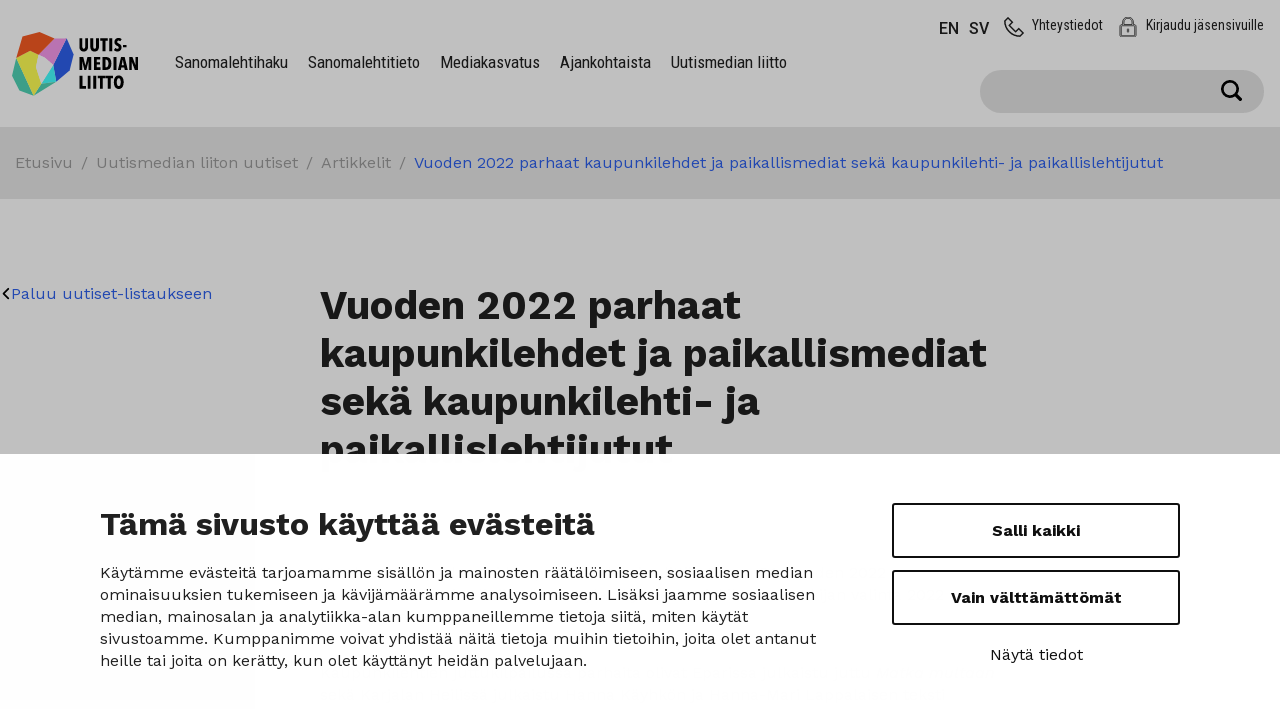

--- FILE ---
content_type: text/html; charset=UTF-8
request_url: https://www.uutismediat.fi/ajankohtaista/vuoden-2022-parhaat-kaupunkilehdet-ja-paikallismediat-seka-kaupunkilehti-ja-paikallislehtijutut/
body_size: 18473
content:
<!doctype html>
<html lang="fi">
<head>
	<meta charset="utf-8">
	<meta http-equiv="x-ua-compatible" content="ie=edge">
	<meta name="viewport" content="width=device-width, initial-scale=1">
			<link rel="preload" as="script" href="https://consent.cookiebot.com/uc.js">
		
<script id='polyfills' data-polyfill='https://www.uutismediat.fi/wp-content/themes/sanomalehtienliitto/dist/scripts/polyfills-dc72155292e7cfd65df9.js'>(function(){var t=document.getElementById("polyfills").dataset.polyfill,e=!0;try{eval("async function() {}")}catch(t){e=!1}if(!e){var a=document.createElement("script");a.src=t,a.type="text/javascript",a.async=!1,document.getElementsByTagName("script")[0].parentNode.appendChild(a)}})();</script>
	<!-- cookiebot script start -->
	<script id="Cookiebot" src="https://consent.cookiebot.com/uc.js" data-culture="fi" data-cbid="228b8a25-cbd8-4325-8acb-1f4338cc5396" data-blockingmode="auto" type="text/javascript"></script>
	<!-- cookiebot script end -->
	<meta name='robots' content='index, follow, max-image-preview:large, max-snippet:-1, max-video-preview:-1' />
	<style>img:is([sizes="auto" i], [sizes^="auto," i]) { contain-intrinsic-size: 3000px 1500px }</style>
	
	<!-- This site is optimized with the Yoast SEO plugin v26.6 - https://yoast.com/wordpress/plugins/seo/ -->
	<title>Vuoden 2022 parhaat kaupunkilehdet ja paikallismediat sekä kaupunkilehti- ja paikallislehtijutut - Uutismedian liitto</title>
	<link rel="canonical" href="https://www.uutismediat.fi/ajankohtaista/vuoden-2022-parhaat-kaupunkilehdet-ja-paikallismediat-seka-kaupunkilehti-ja-paikallislehtijutut/" />
	<meta property="og:locale" content="fi_FI" />
	<meta property="og:type" content="article" />
	<meta property="og:title" content="Vuoden 2022 parhaat kaupunkilehdet ja paikallismediat sekä kaupunkilehti- ja paikallislehtijutut - Uutismedian liitto" />
	<meta property="og:description" content="Vuoden 2022 parhaaksi kaupunkilehdeksi valittiin Forum24. Vuoden 2022 paikallismedioiksi valittiin Västra Nyland ja Perhonjokilaakso. Lukijan valinta 2022 on Alasatakunta. Kaupunkilehtien juttukilpailussa parhaita olivat Eparissa julkaistu juttu Matka multaan sekä Karjalan Heilissä julkaistu Hanna Käyhkön ja Hanna-Mari Lappalaisen teksti Pyörävarkaan kintereillä. Paikallislehtien juttukilpailun voittivat Raahen Seudussa julkaistu juttu Inhottavan ihanaa sekä Luoteis-Lapissa julkaistu Anssi Tapion teksti Sotakaan ei..." />
	<meta property="og:url" content="https://www.uutismediat.fi/ajankohtaista/vuoden-2022-parhaat-kaupunkilehdet-ja-paikallismediat-seka-kaupunkilehti-ja-paikallislehtijutut/" />
	<meta property="og:site_name" content="Uutismedian liitto" />
	<meta property="article:publisher" content="https://www.facebook.com/uutismediat" />
	<meta property="article:published_time" content="2022-11-11T14:07:00+00:00" />
	<meta property="og:image" content="https://www.uutismediat.fi/wp-content/uploads/2020/11/Uutismedian-liitto-FB-1200x630px.png" />
	<meta property="og:image:width" content="1200" />
	<meta property="og:image:height" content="630" />
	<meta property="og:image:type" content="image/png" />
	<meta name="author" content="Elina" />
	<meta name="twitter:card" content="summary_large_image" />
	<meta name="twitter:creator" content="@uutismediat_fi" />
	<meta name="twitter:site" content="@uutismediat_fi" />
	<script type="application/ld+json" class="yoast-schema-graph">{"@context":"https://schema.org","@graph":[{"@type":"WebPage","@id":"https://www.uutismediat.fi/ajankohtaista/vuoden-2022-parhaat-kaupunkilehdet-ja-paikallismediat-seka-kaupunkilehti-ja-paikallislehtijutut/","url":"https://www.uutismediat.fi/ajankohtaista/vuoden-2022-parhaat-kaupunkilehdet-ja-paikallismediat-seka-kaupunkilehti-ja-paikallislehtijutut/","name":"Vuoden 2022 parhaat kaupunkilehdet ja paikallismediat sekä kaupunkilehti- ja paikallislehtijutut - Uutismedian liitto","isPartOf":{"@id":"https://www.uutismediat.fi/#website"},"datePublished":"2022-11-11T14:07:00+00:00","breadcrumb":{"@id":"https://www.uutismediat.fi/ajankohtaista/vuoden-2022-parhaat-kaupunkilehdet-ja-paikallismediat-seka-kaupunkilehti-ja-paikallislehtijutut/#breadcrumb"},"inLanguage":"fi","potentialAction":[{"@type":"ReadAction","target":["https://www.uutismediat.fi/ajankohtaista/vuoden-2022-parhaat-kaupunkilehdet-ja-paikallismediat-seka-kaupunkilehti-ja-paikallislehtijutut/"]}]},{"@type":"BreadcrumbList","@id":"https://www.uutismediat.fi/ajankohtaista/vuoden-2022-parhaat-kaupunkilehdet-ja-paikallismediat-seka-kaupunkilehti-ja-paikallislehtijutut/#breadcrumb","itemListElement":[{"@type":"ListItem","position":1,"name":"Home","item":"https://www.uutismediat.fi/"},{"@type":"ListItem","position":2,"name":"Uutismedian liiton uutiset","item":"https://www.uutismediat.fi/uutiset/"},{"@type":"ListItem","position":3,"name":"Vuoden 2022 parhaat kaupunkilehdet ja paikallismediat sekä kaupunkilehti- ja paikallislehtijutut"}]},{"@type":"WebSite","@id":"https://www.uutismediat.fi/#website","url":"https://www.uutismediat.fi/","name":"Uutismedian liitto","description":"Me tunnemme uutismedian","potentialAction":[{"@type":"SearchAction","target":{"@type":"EntryPoint","urlTemplate":"https://www.uutismediat.fi/?s={search_term_string}"},"query-input":{"@type":"PropertyValueSpecification","valueRequired":true,"valueName":"search_term_string"}}],"inLanguage":"fi"}]}</script>
	<!-- / Yoast SEO plugin. -->


<link rel='dns-prefetch' href='//use.typekit.net' />
<link rel='dns-prefetch' href='//fonts.googleapis.com' />
		<!-- This site uses the Google Analytics by MonsterInsights plugin v9.11.0 - Using Analytics tracking - https://www.monsterinsights.com/ -->
							<script src="//www.googletagmanager.com/gtag/js?id=G-XD5SX5JDHH"  data-cfasync="false" data-wpfc-render="false" type="text/plain" data-cookieconsent="statistics" async></script>
			<script data-cfasync="false" data-wpfc-render="false" type="text/plain" data-cookieconsent="statistics">
				var mi_version = '9.11.0';
				var mi_track_user = true;
				var mi_no_track_reason = '';
								var MonsterInsightsDefaultLocations = {"page_location":"https:\/\/www.uutismediat.fi\/ajankohtaista\/vuoden-2022-parhaat-kaupunkilehdet-ja-paikallismediat-seka-kaupunkilehti-ja-paikallislehtijutut\/"};
								if ( typeof MonsterInsightsPrivacyGuardFilter === 'function' ) {
					var MonsterInsightsLocations = (typeof MonsterInsightsExcludeQuery === 'object') ? MonsterInsightsPrivacyGuardFilter( MonsterInsightsExcludeQuery ) : MonsterInsightsPrivacyGuardFilter( MonsterInsightsDefaultLocations );
				} else {
					var MonsterInsightsLocations = (typeof MonsterInsightsExcludeQuery === 'object') ? MonsterInsightsExcludeQuery : MonsterInsightsDefaultLocations;
				}

								var disableStrs = [
										'ga-disable-G-XD5SX5JDHH',
									];

				/* Function to detect opted out users */
				function __gtagTrackerIsOptedOut() {
					for (var index = 0; index < disableStrs.length; index++) {
						if (document.cookie.indexOf(disableStrs[index] + '=true') > -1) {
							return true;
						}
					}

					return false;
				}

				/* Disable tracking if the opt-out cookie exists. */
				if (__gtagTrackerIsOptedOut()) {
					for (var index = 0; index < disableStrs.length; index++) {
						window[disableStrs[index]] = true;
					}
				}

				/* Opt-out function */
				function __gtagTrackerOptout() {
					for (var index = 0; index < disableStrs.length; index++) {
						document.cookie = disableStrs[index] + '=true; expires=Thu, 31 Dec 2099 23:59:59 UTC; path=/';
						window[disableStrs[index]] = true;
					}
				}

				if ('undefined' === typeof gaOptout) {
					function gaOptout() {
						__gtagTrackerOptout();
					}
				}
								window.dataLayer = window.dataLayer || [];

				window.MonsterInsightsDualTracker = {
					helpers: {},
					trackers: {},
				};
				if (mi_track_user) {
					function __gtagDataLayer() {
						dataLayer.push(arguments);
					}

					function __gtagTracker(type, name, parameters) {
						if (!parameters) {
							parameters = {};
						}

						if (parameters.send_to) {
							__gtagDataLayer.apply(null, arguments);
							return;
						}

						if (type === 'event') {
														parameters.send_to = monsterinsights_frontend.v4_id;
							var hookName = name;
							if (typeof parameters['event_category'] !== 'undefined') {
								hookName = parameters['event_category'] + ':' + name;
							}

							if (typeof MonsterInsightsDualTracker.trackers[hookName] !== 'undefined') {
								MonsterInsightsDualTracker.trackers[hookName](parameters);
							} else {
								__gtagDataLayer('event', name, parameters);
							}
							
						} else {
							__gtagDataLayer.apply(null, arguments);
						}
					}

					__gtagTracker('js', new Date());
					__gtagTracker('set', {
						'developer_id.dZGIzZG': true,
											});
					if ( MonsterInsightsLocations.page_location ) {
						__gtagTracker('set', MonsterInsightsLocations);
					}
										__gtagTracker('config', 'G-XD5SX5JDHH', {"forceSSL":"true","link_attribution":"true"} );
										window.gtag = __gtagTracker;										(function () {
						/* https://developers.google.com/analytics/devguides/collection/analyticsjs/ */
						/* ga and __gaTracker compatibility shim. */
						var noopfn = function () {
							return null;
						};
						var newtracker = function () {
							return new Tracker();
						};
						var Tracker = function () {
							return null;
						};
						var p = Tracker.prototype;
						p.get = noopfn;
						p.set = noopfn;
						p.send = function () {
							var args = Array.prototype.slice.call(arguments);
							args.unshift('send');
							__gaTracker.apply(null, args);
						};
						var __gaTracker = function () {
							var len = arguments.length;
							if (len === 0) {
								return;
							}
							var f = arguments[len - 1];
							if (typeof f !== 'object' || f === null || typeof f.hitCallback !== 'function') {
								if ('send' === arguments[0]) {
									var hitConverted, hitObject = false, action;
									if ('event' === arguments[1]) {
										if ('undefined' !== typeof arguments[3]) {
											hitObject = {
												'eventAction': arguments[3],
												'eventCategory': arguments[2],
												'eventLabel': arguments[4],
												'value': arguments[5] ? arguments[5] : 1,
											}
										}
									}
									if ('pageview' === arguments[1]) {
										if ('undefined' !== typeof arguments[2]) {
											hitObject = {
												'eventAction': 'page_view',
												'page_path': arguments[2],
											}
										}
									}
									if (typeof arguments[2] === 'object') {
										hitObject = arguments[2];
									}
									if (typeof arguments[5] === 'object') {
										Object.assign(hitObject, arguments[5]);
									}
									if ('undefined' !== typeof arguments[1].hitType) {
										hitObject = arguments[1];
										if ('pageview' === hitObject.hitType) {
											hitObject.eventAction = 'page_view';
										}
									}
									if (hitObject) {
										action = 'timing' === arguments[1].hitType ? 'timing_complete' : hitObject.eventAction;
										hitConverted = mapArgs(hitObject);
										__gtagTracker('event', action, hitConverted);
									}
								}
								return;
							}

							function mapArgs(args) {
								var arg, hit = {};
								var gaMap = {
									'eventCategory': 'event_category',
									'eventAction': 'event_action',
									'eventLabel': 'event_label',
									'eventValue': 'event_value',
									'nonInteraction': 'non_interaction',
									'timingCategory': 'event_category',
									'timingVar': 'name',
									'timingValue': 'value',
									'timingLabel': 'event_label',
									'page': 'page_path',
									'location': 'page_location',
									'title': 'page_title',
									'referrer' : 'page_referrer',
								};
								for (arg in args) {
																		if (!(!args.hasOwnProperty(arg) || !gaMap.hasOwnProperty(arg))) {
										hit[gaMap[arg]] = args[arg];
									} else {
										hit[arg] = args[arg];
									}
								}
								return hit;
							}

							try {
								f.hitCallback();
							} catch (ex) {
							}
						};
						__gaTracker.create = newtracker;
						__gaTracker.getByName = newtracker;
						__gaTracker.getAll = function () {
							return [];
						};
						__gaTracker.remove = noopfn;
						__gaTracker.loaded = true;
						window['__gaTracker'] = __gaTracker;
					})();
									} else {
										console.log("");
					(function () {
						function __gtagTracker() {
							return null;
						}

						window['__gtagTracker'] = __gtagTracker;
						window['gtag'] = __gtagTracker;
					})();
									}
			</script>
							<!-- / Google Analytics by MonsterInsights -->
		<style id='findkit-search-blocks-view-inline-css' type='text/css'>
body:not(.wp-admin) .wp-block-findkit-search-group{display:none}.wp-block-findkit-search-modal figure{margin:0}.wp-block-findkit-search-embed{--findkit-search-input-size:56px;display:block}input.wp-findkit-search-input{background-color:#f9f8f8;border:1px solid #000;border-radius:2rem;height:var(--findkit-search-input-size);padding-left:var(--findkit-search-input-size);padding-right:2rem;width:100%}.wp-findkit-input-wrap{position:relative}.wp-findkit-input-wrap:after{background-image:url([data-uri]);background-position:50%;background-repeat:no-repeat;bottom:0;content:"";display:block;pointer-events:none;position:absolute;top:0;width:var(--findkit-search-input-size)}

</style>
<link rel='stylesheet' id='styles/main-css' href='https://www.uutismediat.fi/wp-content/themes/sanomalehtienliitto/dist/styles/main.css?ver=b4d809fe27335133e1e0d11975e6c34a' type='text/css' media='all' />
<link rel='stylesheet' id='sakke/typekit-css' href='https://use.typekit.net/urh2luy.css?ver=9661104c9eac52d9df4dca6da38bfc4b' type='text/css' media='all' />
<link rel='stylesheet' id='sakke/googlefonts-css' href='https://fonts.googleapis.com/css2?family=Roboto+Condensed:wght@400;700&#038;family=Roboto:wght@500&#038;family=Work+Sans:ital,wght@0,400;0,500;0,700;1,400;1,700&#038;display=swap' type='text/css' media='all' />
<link rel='stylesheet' id='findkit/css-css' href='https://www.uutismediat.fi/wp-content/themes/sanomalehtienliitto/local-lib/findkit/findkit.css' type='text/css' media='all' />
<script type="text/javascript" src="https://www.uutismediat.fi/wp-content/plugins/google-analytics-for-wordpress/assets/js/frontend-gtag.js?ver=b6848be6f49adb7646139bf247deb445" id="monsterinsights-frontend-script-js" async="async" data-wp-strategy="async"></script>
<script data-cfasync="false" data-wpfc-render="false" type="text/plain" data-cookieconsent="statistics" id='monsterinsights-frontend-script-js-extra'>/* <![CDATA[ */
var monsterinsights_frontend = {"js_events_tracking":"true","download_extensions":"doc,pdf,ppt,zip,xls,docx,pptx,xlsx,jpg,png","inbound_paths":"[{\"path\":\"\\\/go\\\/\",\"label\":\"affiliate\"},{\"path\":\"\\\/recommend\\\/\",\"label\":\"affiliate\"}]","home_url":"https:\/\/www.uutismediat.fi","hash_tracking":"false","v4_id":"G-XD5SX5JDHH"};/* ]]> */
</script>
<script type='text/javascript' data-cookieconsent='ignore' src="https://www.uutismediat.fi/wp-includes/js/jquery/jquery.min.js?ver=f9bf610f46c489c3ca435ff50ba5cc22" id="jquery-core-js"></script>
<script type='text/javascript' data-cookieconsent='ignore' src="https://www.uutismediat.fi/wp-includes/js/jquery/jquery-migrate.min.js?ver=8b165e95616612960c3bc1528263e80c" id="jquery-migrate-js"></script>
<link rel='shortlink' href='https://www.uutismediat.fi/?p=5932' />
<link rel="alternate" title="oEmbed (JSON)" type="application/json+oembed" href="https://www.uutismediat.fi/wp-json/oembed/1.0/embed?url=https%3A%2F%2Fwww.uutismediat.fi%2Fajankohtaista%2Fvuoden-2022-parhaat-kaupunkilehdet-ja-paikallismediat-seka-kaupunkilehti-ja-paikallislehtijutut%2F&#038;lang=fi" />
<link rel="alternate" title="oEmbed (XML)" type="text/xml+oembed" href="https://www.uutismediat.fi/wp-json/oembed/1.0/embed?url=https%3A%2F%2Fwww.uutismediat.fi%2Fajankohtaista%2Fvuoden-2022-parhaat-kaupunkilehdet-ja-paikallismediat-seka-kaupunkilehti-ja-paikallislehtijutut%2F&#038;format=xml&#038;lang=fi" />
<script type='application/json' class='wordpress escaped' id='findkit'>{&quot;showInSearch&quot;:true,&quot;title&quot;:&quot;Vuoden 2022 parhaat kaupunkilehdet ja paikallismediat sek\u00e4 kaupunkilehti- ja paikallislehtijutut&quot;,&quot;created&quot;:&quot;2022-11-11T16:07:00+02:00&quot;,&quot;modified&quot;:&quot;2022-11-11T16:07:00+02:00&quot;,&quot;language&quot;:&quot;fi&quot;,&quot;tags&quot;:[&quot;wordpress&quot;,&quot;domain\/www.uutismediat.fi\/wordpress&quot;,&quot;wp_blog_name\/uutismedian-liitto&quot;,&quot;domain\/www.uutismediat.fi\/wp_blog_name\/uutismedian-liitto&quot;,&quot;public&quot;,&quot;wp_post_type\/post&quot;,&quot;domain\/www.uutismediat.fi\/wp_post_type\/post&quot;,&quot;domain\/www.uutismediat.fi\/wp_taxonomy\/category\/uutiset&quot;,&quot;wp_taxonomy\/category\/uutiset&quot;]}</script>		<style>
			#wp-admin-bar-findkit-adminbar a::before {
				content: "\f179";
				top: 2px;
			}
		</style>
		
<link rel="apple-touch-icon" sizes="180x180" href="https://www.uutismediat.fi/wp-content/themes/sanomalehtienliitto/dist/images/favicons/apple-touch-icon.png">
<link rel="icon" type="image/png" sizes="32x32" href="https://www.uutismediat.fi/wp-content/themes/sanomalehtienliitto/dist/images/favicons/favicon-32x32.png">
<link rel="icon" type="image/png" sizes="16x16" href="https://www.uutismediat.fi/wp-content/themes/sanomalehtienliitto/dist/images/favicons/favicon-16x16.png">
<link rel="manifest" href="https://www.uutismediat.fi/wp-content/themes/sanomalehtienliitto/favicons.webmanifest">
<link rel="mask-icon" href="https://www.uutismediat.fi/wp-content/themes/sanomalehtienliitto/dist/images/favicons/safari-pinned-tab.svg" color="#5bbad5">
<meta name="msapplication-TileColor" content="#da532c">
<meta name="theme-color" content="#ffffff">
<link rel="icon" href="https://www.uutismediat.fi/wp-content/uploads/2020/11/cropped-Uutismedian-liitto-www-ikoni-512x512px-1-32x32.png" sizes="32x32" />
<link rel="icon" href="https://www.uutismediat.fi/wp-content/uploads/2020/11/cropped-Uutismedian-liitto-www-ikoni-512x512px-1-192x192.png" sizes="192x192" />
<link rel="apple-touch-icon" href="https://www.uutismediat.fi/wp-content/uploads/2020/11/cropped-Uutismedian-liitto-www-ikoni-512x512px-1-180x180.png" />
<meta name="msapplication-TileImage" content="https://www.uutismediat.fi/wp-content/uploads/2020/11/cropped-Uutismedian-liitto-www-ikoni-512x512px-1-270x270.png" />
</head>
<body class="wp-singular post-template-default single single-post postid-5932 single-format-standard wp-theme-sanomalehtienliitto">
<!--[if IE]>
<div class="alert alert-warning">
	You are using an <strong>outdated</strong> browser. Please <a href="http://browsehappy.com/">upgrade your browser</a> to improve your experience.</div>
<![endif]-->
	<header class="banner headroom default " role="banner">
	<div class="banner__main-area">
		<div class="container-full-width">
			<div class="row">
				<div class="mobile-search search-wrap align-items-center justify-content-center">
					<div class="search-form-container">
						<form role="search" method="get" class="search-form form-inline" action="https://www.uutismediat.fi/">
	<label class="sr-only" for="search-input">Hae:</label>
	<div class="input-group">
		<input type="search" value="" name="s" class="search-field form-control" id="search-input" required>
		<span class="input-group-btn">
		<button aria-label="Submit search" type="submit" class="search-submit btn" title="Submit search">
			<svg viewBox="0 0 21 21" version="1.1" xmlns="http://www.w3.org/2000/svg"><path d="M20.488 18.022l-4.062-4.064a8.977 8.977 0 00-1.769-11.922 8.965 8.965 0 00-12.031.593 8.977 8.977 0 00-.589 12.039 8.965 8.965 0 0011.916 1.765l4.062 4.064a1.77 1.77 0 002.473 0 1.75 1.75 0 000-2.475zM8.977 2.635c3.5 0 6.34 2.84 6.34 6.344a6.342 6.342 0 01-6.34 6.343 6.342 6.342 0 01-6.34-6.343 6.349 6.349 0 016.34-6.344z" fill="#FFF" fill-rule="nonzero"/></svg>		</button>
	</span>
	</div>
</form>
					</div>
				</div>
				<div class="site-branding">
					<h1 class="site-branding__title">
						<a class="" href="https://www.uutismediat.fi/" rel="home">
							<span class="screen-reader-text">Uutismedian liitto</span>
							<svg class="logo-header" viewBox="0 0 894 453" version="1.1" xmlns="http://www.w3.org/2000/svg"><g fill-rule="nonzero" stroke="none" stroke-width="1" fill="none"><path d="M538.15 116.17a32.19 32.19 0 01-5.47 11.45 26.05 26.05 0 01-9.65 7.72 32.94 32.94 0 01-14.28 2.83 32.12 32.12 0 01-14.15-2.83 25.69 25.69 0 01-9.45-7.72 31.23 31.23 0 01-5.28-11.45 59.42 59.42 0 01-1.6-14.15V44.65H499v55.57a54 54 0 00.45 7.2 18.56 18.56 0 001.61 5.73 10 10 0 003.08 3.79 9.57 9.57 0 0010 0 9.94 9.94 0 003.09-3.79 18.84 18.84 0 001.61-5.73 54 54 0 00.45-7.2V44.65h20.58V102a55.47 55.47 0 01-1.72 14.17zm77.31 0a32.19 32.19 0 01-5.46 11.45 26.05 26.05 0 01-9.65 7.72 32.94 32.94 0 01-14.28 2.83 32.12 32.12 0 01-14.15-2.83 25.69 25.69 0 01-9.45-7.72 31.07 31.07 0 01-5.28-11.45 59.42 59.42 0 01-1.6-14.15V44.65h20.71v55.57a52.37 52.37 0 00.45 7.2 18.85 18.85 0 001.6 5.73 10 10 0 003.09 3.79 9.57 9.57 0 0010 0 9.94 9.94 0 003.09-3.79 18.84 18.84 0 001.61-5.73 54 54 0 00.45-7.2V44.65h20.58V102a55.47 55.47 0 01-1.71 14.17zm47.65-54.03v73.58h-20.19V62.14H626.2V44.65h53.64v17.49zm27.27 73.58V44.65h20.71v91.07zm77.18-69.33a16.39 16.39 0 00-5.4-4.18 14.66 14.66 0 00-6.43-1.48 9.78 9.78 0 00-6.24 2.19c-1.84 1.46-2.77 3.87-2.77 7.22a8.2 8.2 0 002.84 6.63 45.35 45.35 0 008.36 5.22c2.07 1 4.25 2.26 6.53 3.67a29.86 29.86 0 016.28 5.22 26.21 26.21 0 014.73 7.41 25.57 25.57 0 011.88 10.24 33.55 33.55 0 01-2.34 12.95 25.64 25.64 0 01-15.4 14.82 31.1 31.1 0 01-10.7 1.87 35.64 35.64 0 01-15-3.09 36.91 36.91 0 01-10.86-7.2l10.54-15.44a23.62 23.62 0 006.82 4.95 17.78 17.78 0 007.85 1.87 8.81 8.81 0 006.3-2.45 10 10 0 00-.51-13.95 45.74 45.74 0 00-9-5.6 59.32 59.32 0 01-7-4 26.15 26.15 0 01-5.79-5.28 23.35 23.35 0 01-3.92-7.2 30.3 30.3 0 01-1.42-9.78 31.18 31.18 0 012.51-13 25.84 25.84 0 016.58-9 27 27 0 019-5.14 31.09 31.09 0 0110-1.67 35.09 35.09 0 0113.37 2.42 28.12 28.12 0 019.91 6.65l-10.72 15.13zm19.69 41.42V92.5h24.69v15.31zM542.58 268.34l.78-62.51h-.52l-15.31 62.51H513l-14.8-62.51h-.38l.64 62.51h-18.65v-91.07h26l14.67 58.66h.52l14.28-58.66h27.53v91.07zm38.98 0v-91.07h44v18.13h-24.32v17.89h22.38v17h-22.38v19.55h25.86v18.52zm123.62-45.28a71.87 71.87 0 01-2.25 18.66 39.6 39.6 0 01-6.88 14.28 30.72 30.72 0 01-11.77 9.14 41 41 0 01-16.92 3.21h-25.6v-91.08h25.6a41 41 0 0116.92 3.21 30.48 30.48 0 0111.77 9.2 40.28 40.28 0 016.88 14.41 73.61 73.61 0 012.25 18.97zm-20.71 0c0-9.173-1.567-16.097-4.7-20.77-3.133-4.673-7.183-7.007-12.15-7h-5v55.05h5c4.973 0 9.023-2.333 12.15-7 3.127-4.667 4.693-11.427 4.7-20.28zm35.76 45.28v-91.07h20.71v91.07zm79.88 0l-3.73-16.59h-20.45l-3.73 16.59h-20.59l22.13-91.07h25.86l22 91.07h-21.49zm-13.63-71.26H786l-7.72 38.72h15.57l-7.37-38.72zm85.02 71.26l-21.09-55.44H850l.51 55.44h-18.37v-91.07h22.64l21 56.21h.38l-.38-56.21h17.72v91.07zM479.81 401v-91.11h20.84v72H525v19zm56.99 0v-91.11h20.71V401zm39.48 0v-91.11H597V401zm68.18-73.62V401h-20.2v-73.62h-16.72v-17.49h53.64v17.49zm55.95 0V401h-20.19v-73.62H663.5v-17.49h53.64v17.49zm91.98 27.79a75.15 75.15 0 01-2.39 19.74 47.58 47.58 0 01-7 15.24 31.88 31.88 0 01-11 9.78 32.45 32.45 0 01-29.2 0 31.88 31.88 0 01-11-9.78 47.36 47.36 0 01-6.94-15.24 81.4 81.4 0 01-.07-39.36 46.08 46.08 0 016.88-15.05 31.57 31.57 0 0111-9.65c13.96-7.362 31.214-3.233 40.33 9.65a47 47 0 017 15.05 73.69 73.69 0 012.39 19.62zm-21.1 0a63.13 63.13 0 00-.9-11 35.82 35.82 0 00-2.63-8.81 16.53 16.53 0 00-4.31-5.86 9.24 9.24 0 00-6.05-2.12 9.48 9.48 0 00-6.11 2.12 16 16 0 00-4.37 5.86 33.83 33.83 0 00-2.58 8.81 68.71 68.71 0 00-.83 11 69.94 69.94 0 00.83 11.06 33.84 33.84 0 002.58 8.87 16.54 16.54 0 004.37 5.92 9.28 9.28 0 006.11 2.19 9 9 0 006.05-2.19 17.16 17.16 0 004.31-5.92 35.8 35.8 0 002.63-8.87 64.25 64.25 0 00.9-11.06z" fill="#000"/><path fill="#2D5FEB" d="M387.59 45.02l49.76 114.55-28.51 112.17-94.87 80.19-21.32-118.95z"/><path fill="#F599EB" d="M301.71 45.91L188.19 160.8l44.08 20.25 60.38 51.93 94.94-187.96z"/><path fill="#45FFFF" d="M207.93 366.44l106.04-14.51-21.32-118.95z"/><path fill="#50D2B4" d="M153.54 452.1l54.39-85.66 106.04-14.51zM29.94 183.18l123.6 268.92-100.96-38.03L.23 309.43z"/><path fill="#FFFF53" d="M128.78 133.5l59.41 27.3-18.05 88.69 37.79 116.95-54.39 85.66-123.6-268.92z"/><path fill="#F55A23" d="M74.47 31.26L29.94 183.18l98.84-49.68 59.41 27.3L301.71 45.91 195.42.12z"/><path fill="#FFF" d="M188.19 160.8l44.08 20.25 60.38 51.93-84.72 133.46-37.79-116.95z"/></g></svg>						</a>
					</h1>
				</div>
				<div class="navigation-wrapper">
					<div class="navigation-area">
						<button class="extranet-link d-block d-lg-none">
							<a class="extranet-link__icon" href="https://www.uutismediat.fi/extranet" target="_blank">
								<svg viewBox="0 0 21 26" version="1.1" xmlns="http://www.w3.org/2000/svg"><path d="M10.5 19.882c-.446 0-.808-.342-.808-.764v-3.06c0-.422.362-.764.808-.764.446 0 .808.342.808.765v3.059c0 .422-.362.764-.808.764zM2.625 26C1.175 25.999.001 24.908 0 23.562V12.188c.001-1.345 1.176-2.436 2.625-2.437H3.5V6.5c0-3.584 3.14-6.5 7-6.5s7 2.916 7 6.5v3.25h.875c1.45.001 2.624 1.092 2.625 2.438v11.374C20.999 24.909 19.824 26 18.375 26H2.625zm0-14.625c-.483 0-.875.364-.875.813v11.374c0 .449.392.813.875.813h15.75c.483 0 .875-.364.875-.813V12.188c0-.448-.392-.812-.875-.812H2.625zM15.75 9.75V6.5c0-2.688-2.356-4.875-5.25-4.875-2.898.003-5.247 2.184-5.25 4.875v3.25h10.5z" fill="#FFF" fill-rule="nonzero"/></svg>							</a>
						</button>
						<button class="search-toggle" data-banner-toggle="search" id="valu-search-submit">
							<span class="search-toggle__icon search-toggle__icon--open"><svg viewBox="0 0 21 21" version="1.1" xmlns="http://www.w3.org/2000/svg"><path d="M20.488 18.022l-4.062-4.064a8.977 8.977 0 00-1.769-11.922 8.965 8.965 0 00-12.031.593 8.977 8.977 0 00-.589 12.039 8.965 8.965 0 0011.916 1.765l4.062 4.064a1.77 1.77 0 002.473 0 1.75 1.75 0 000-2.475zM8.977 2.635c3.5 0 6.34 2.84 6.34 6.344a6.342 6.342 0 01-6.34 6.343 6.342 6.342 0 01-6.34-6.343 6.349 6.349 0 016.34-6.344z" fill="#FFF" fill-rule="nonzero"/></svg></span>
							<span class="search-toggle__icon search-toggle__icon--close"><svg xmlns="http://www.w3.org/2000/svg" viewBox="0 0 30 30"><path fill="#FFF" d="M28.1 0L30 1.9 16.9 15 30 28.1 28.1 30 15 16.9 1.9 30 0 28.1 13.1 15 0 1.9 1.9 0 15 13.1z"/></svg></span>
						</button>
						<button class="primary-nav-toggle hamburger hamburger--squeeze" data-banner-toggle="primary-nav" type="button"
						        aria-label="Menu">
					  <span class="hamburger-box">
						  <span class="hamburger-inner"></span>
					  </span>
						</button>
						<div class="primary-nav-wrapper">
							<div class="primary-nav-container">
								<nav id="primary-nav" class="primary-nav">
									<ul class="primary-nav-lvl-1"><li class="primary-nav-lvl-1__item"><a class="primary-nav-lvl-1__link"  href="https://www.uutismediat.fi/sanomalehtihaku/">Sanomalehtihaku</a></li>
<li class="primary-nav-lvl-1__item"><a class="primary-nav-lvl-1__link"  href="https://www.uutismediat.fi/sanomalehtitieto/">Sanomalehtitieto</a>
<button class="primary-nav-lvl-1__sub-menu-toggle" data-banner-toggle="sub-menu"></button>

<ul class="primary-nav-lvl-2 primary-nav-lvl">
	<li class="primary-nav-lvl-2__item"><a class="primary-nav-lvl-2__link"  href="https://www.uutismediat.fi/sanomalehtitieto/sanomalehtien-lukeminen/">Sanomalehtien lukeminen</a></li>
	<li class="primary-nav-lvl-2__item"><a class="primary-nav-lvl-2__link"  href="https://www.uutismediat.fi/sanomalehtitieto/mediamainonta/">Mediamainonta</a></li>
	<li class="primary-nav-lvl-2__item"><a class="primary-nav-lvl-2__link"  href="https://www.uutismediat.fi/sanomalehtitieto/jakelu/">Jakelu</a></li>
	<li class="primary-nav-lvl-2__item"><a class="primary-nav-lvl-2__link"  href="https://www.uutismediat.fi/sanomalehtitieto/sanomalehtien-myynnin-kehitys-ja-kustannusrakenne/">Sanomalehtien myynnin kehitys ja kustannusrakenne</a></li>
	<li class="primary-nav-lvl-2__item"><a class="primary-nav-lvl-2__link"  href="https://www.uutismediat.fi/sanomalehtitieto/journalismi/">Journalismi</a>
	<button class="primary-nav-lvl-2__sub-menu-toggle" data-banner-toggle="sub-menu"></button>

	<ul class="primary-nav-lvl-3 primary-nav-lvl">
		<li class="primary-nav-lvl-3__item"><a class="primary-nav-lvl-3__link"  href="https://www.uutismediat.fi/sanomalehtitieto/journalismi/sananvapaus/">Sananvapaus</a></li>
	</ul>
</li>
	<li class="primary-nav-lvl-2__item"><a class="primary-nav-lvl-2__link"  href="https://www.uutismediat.fi/sanomalehtitieto/tekijanoikeus/">Tekijänoikeus</a></li>
	<li class="primary-nav-lvl-2__item"><a class="primary-nav-lvl-2__link"  href="https://www.uutismediat.fi/sanomalehtitieto/kansainvaliset-jarjestot/">Kansainväliset järjestöt</a></li>
	<li class="primary-nav-lvl-2__item"><a class="primary-nav-lvl-2__link"  href="https://www.uutismediat.fi/sanomalehtitieto/media-alan-jarjestot-ja-saatiot/">Media-alan järjestöt ja säätiöt</a></li>
	<li class="primary-nav-lvl-2__item"><a class="primary-nav-lvl-2__link"  href="https://www.uutismediat.fi/sanomalehtitieto/termit-ja-luokittelut/">Termit ja luokittelut</a></li>
	<li class="primary-nav-lvl-2__item"><a class="primary-nav-lvl-2__link"  href="https://www.uutismediakasvatus.fi/materiaalit/suomen-ensimmainen-sanomalehti/">Suomen ensimmäinen sanomalehti</a></li>
</ul>
</li>
<li class="primary-nav-lvl-1__item"><a class="primary-nav-lvl-1__link"  target="_blank" href="https://www.uutismediakasvatus.fi/">Mediakasvatus</a></li>
<li class="primary-nav-lvl-1__item"><a class="primary-nav-lvl-1__link"  href="https://www.uutismediat.fi/ajankohtaista/">Ajankohtaista</a></li>
<li class="primary-nav-lvl-1__item"><a class="primary-nav-lvl-1__link"  href="https://www.uutismediat.fi/uutismedian-liitto/">Uutismedian liitto</a>
<button class="primary-nav-lvl-1__sub-menu-toggle" data-banner-toggle="sub-menu"></button>

<ul class="primary-nav-lvl-2 primary-nav-lvl">
	<li class="primary-nav-lvl-2__item"><a class="primary-nav-lvl-2__link"  href="https://www.uutismediat.fi/uutismedian-liitto/hallitus-ja-strategiaryhmat/">Hallitus ja strategiaryhmät</a></li>
	<li class="primary-nav-lvl-2__item"><a class="primary-nav-lvl-2__link"  href="https://www.uutismediat.fi/artikkelit/lausunnot/">Lausunnot</a></li>
	<li class="primary-nav-lvl-2__item"><a class="primary-nav-lvl-2__link"  href="https://www.uutismediat.fi/informaatiolukutaito/">Informaatiolukutaitohanke 2023–2024</a></li>
	<li class="primary-nav-lvl-2__item"><a class="primary-nav-lvl-2__link"  href="https://www.uutismediat.fi/uutismedian-liitto/toimisto/">Toimisto</a></li>
	<li class="primary-nav-lvl-2__item"><a class="primary-nav-lvl-2__link"  href="https://www.uutismediat.fi/uutismedian-liitto/saannot/">Säännöt</a></li>
	<li class="primary-nav-lvl-2__item"><a class="primary-nav-lvl-2__link"  href="https://www.uutismediat.fi/uutismedian-liitto/jasenyys/">Jäsenyys</a>
	<button class="primary-nav-lvl-2__sub-menu-toggle" data-banner-toggle="sub-menu"></button>

	<ul class="primary-nav-lvl-3 primary-nav-lvl">
		<li class="primary-nav-lvl-3__item"><a class="primary-nav-lvl-3__link"  href="https://www.uutismediat.fi/uutismedian-liitto/jasenyys/jasenmaksu/">Jäsenmaksu</a></li>
		<li class="primary-nav-lvl-3__item"><a class="primary-nav-lvl-3__link"  href="https://www.uutismediat.fi/uutismedian-liitto/jasenyys/jasenyyden-hakeminen/">Jäsenyyden hakeminen</a></li>
	</ul>
</li>
	<li class="primary-nav-lvl-2__item"><a class="primary-nav-lvl-2__link"  href="https://www.uutismediat.fi/uutismedian-liitto/kilpailut/">Kilpailut</a></li>
	<li class="primary-nav-lvl-2__item"><a class="primary-nav-lvl-2__link"  href="https://www.uutismediat.fi/uutismedian-liitto/medialle/">Medialle</a></li>
	<li class="primary-nav-lvl-2__item"><a class="primary-nav-lvl-2__link"  href="https://www.uutismediat.fi/uutismedian-liitto/nyhetsmediernas-forbund/">Nyhetsmediernas förbund</a></li>
	<li class="primary-nav-lvl-2__item"><a class="primary-nav-lvl-2__link"  href="https://www.uutismediat.fi/uutismedian-liitto/news-media-finland/">News Media Finland</a></li>
</ul>
</li>
</ul>								</nav>

																	<div class="link-lang-area__lang link-lang-area__lang-mobile d-flex d-lg-none">
										<ul id="menu-kielivalikko" class="lang-nav"><li id="menu-item-557" class="menu-item menu-item-type-custom menu-item-object-custom menu-item-557"><a href="https://www.uutismediat.fi/uutismedian-liitto/news-media-finland/">EN</a></li>
<li id="menu-item-558" class="menu-item menu-item-type-custom menu-item-object-custom menu-item-558"><a href="https://www.uutismediat.fi/uutismedian-liitto/nyhetsmediernas-forbund/">SV</a></li>
</ul>									</div>

									<div class="extranet-link extranet-link--mobile d-flex d-lg-none">
										<a href="https://www.uutismediat.fi/extranet" target="_blank">
											<svg viewBox="0 0 21 26" version="1.1" xmlns="http://www.w3.org/2000/svg"><path d="M10.5 19.882c-.446 0-.808-.342-.808-.764v-3.06c0-.422.362-.764.808-.764.446 0 .808.342.808.765v3.059c0 .422-.362.764-.808.764zM2.625 26C1.175 25.999.001 24.908 0 23.562V12.188c.001-1.345 1.176-2.436 2.625-2.437H3.5V6.5c0-3.584 3.14-6.5 7-6.5s7 2.916 7 6.5v3.25h.875c1.45.001 2.624 1.092 2.625 2.438v11.374C20.999 24.909 19.824 26 18.375 26H2.625zm0-14.625c-.483 0-.875.364-.875.813v11.374c0 .449.392.813.875.813h15.75c.483 0 .875-.364.875-.813V12.188c0-.448-.392-.812-.875-.812H2.625zM15.75 9.75V6.5c0-2.688-2.356-4.875-5.25-4.875-2.898.003-5.247 2.184-5.25 4.875v3.25h10.5z" fill="#FFF" fill-rule="nonzero"/></svg>											<span>Kirjaudu jäsensivuille</span>
										</a>
									</div>

									<div class="contact-link contact-link--mobile d-flex d-lg-none">
										<a href="https://www.uutismediat.fi/yhteystiedot/">
											<svg class="icon-phone" viewBox="0 0 24 24" version="1.1" xmlns="http://www.w3.org/2000/svg"><path d="M19.207 23C9.15 23 1 14.849 1 4.793L4.793 1l5.31 5.31-3.793 3.793 7.587 7.587 3.793-3.793 5.31 5.31L19.207 23z" stroke="#FFF" stroke-width="1.8" fill="none" stroke-linecap="round" stroke-linejoin="round"/></svg>											<span>Yhteystiedot</span>
										</a>
									</div>
								
							</div>
						</div>
					</div>
					<div class="link-lang-area">
						<div class="links-area">
															<div class="link-lang-area__lang d-flex">
									<ul id="menu-kielivalikko-1" class="lang-nav"><li class="menu-item menu-item-type-custom menu-item-object-custom menu-item-557"><a href="https://www.uutismediat.fi/uutismedian-liitto/news-media-finland/">EN</a></li>
<li class="menu-item menu-item-type-custom menu-item-object-custom menu-item-558"><a href="https://www.uutismediat.fi/uutismedian-liitto/nyhetsmediernas-forbund/">SV</a></li>
</ul>								</div>
														<div class="contact-link">
								<a href="https://www.uutismediat.fi/yhteystiedot/">
									<svg class="icon-phone" viewBox="0 0 24 24" version="1.1" xmlns="http://www.w3.org/2000/svg"><path d="M19.207 23C9.15 23 1 14.849 1 4.793L4.793 1l5.31 5.31-3.793 3.793 7.587 7.587 3.793-3.793 5.31 5.31L19.207 23z" stroke="#FFF" stroke-width="1.8" fill="none" stroke-linecap="round" stroke-linejoin="round"/></svg>									<span>Yhteystiedot</span>
								</a>
							</div>
															<div class="extranet-link">
									<a href="https://www.uutismediat.fi/extranet" target="_blank">
										<svg viewBox="0 0 21 26" version="1.1" xmlns="http://www.w3.org/2000/svg"><path d="M10.5 19.882c-.446 0-.808-.342-.808-.764v-3.06c0-.422.362-.764.808-.764.446 0 .808.342.808.765v3.059c0 .422-.362.764-.808.764zM2.625 26C1.175 25.999.001 24.908 0 23.562V12.188c.001-1.345 1.176-2.436 2.625-2.437H3.5V6.5c0-3.584 3.14-6.5 7-6.5s7 2.916 7 6.5v3.25h.875c1.45.001 2.624 1.092 2.625 2.438v11.374C20.999 24.909 19.824 26 18.375 26H2.625zm0-14.625c-.483 0-.875.364-.875.813v11.374c0 .449.392.813.875.813h15.75c.483 0 .875-.364.875-.813V12.188c0-.448-.392-.812-.875-.812H2.625zM15.75 9.75V6.5c0-2.688-2.356-4.875-5.25-4.875-2.898.003-5.247 2.184-5.25 4.875v3.25h10.5z" fill="#FFF" fill-rule="nonzero"/></svg>										<span>Kirjaudu jäsensivuille</span>
									</a>
								</div>
													</div>
						<div class="search search-wrap align-items-center justify-content-center">
							<div class="search-form-container">
								<form role="search" method="get" class="search-form form-inline" action="https://www.uutismediat.fi/">
	<label class="sr-only" for="search-input">Hae:</label>
	<div class="input-group">
		<input type="search" value="" name="s" class="search-field form-control" id="search-input" required>
		<span class="input-group-btn">
		<button aria-label="Submit search" type="submit" class="search-submit btn" title="Submit search">
			<svg viewBox="0 0 21 21" version="1.1" xmlns="http://www.w3.org/2000/svg"><path d="M20.488 18.022l-4.062-4.064a8.977 8.977 0 00-1.769-11.922 8.965 8.965 0 00-12.031.593 8.977 8.977 0 00-.589 12.039 8.965 8.965 0 0011.916 1.765l4.062 4.064a1.77 1.77 0 002.473 0 1.75 1.75 0 000-2.475zM8.977 2.635c3.5 0 6.34 2.84 6.34 6.344a6.342 6.342 0 01-6.34 6.343 6.342 6.342 0 01-6.34-6.343 6.349 6.349 0 016.34-6.344z" fill="#FFF" fill-rule="nonzero"/></svg>		</button>
	</span>
	</div>
</form>
							</div>
						</div>
					</div>
				</div>
			</div>
		</div>
	</div>
</header><div class="wrap container-full-width" role="document">
	<div class="content row">
					<main class="main">
		
					<div class="breadcrumbs-wrapper">
			<div class="container-fluid ">
				<ul id="breadcrumbs" class="breadcrumbs"><li class="breadcrumbs__list-item"><a href="https://www.uutismediat.fi/" class="breadcrumbs__link">Etusivu</a></li><span class="breadcrumbs__divider">/</span><li class="breadcrumbs__list-item"><a href="https://www.uutismediat.fi/uutiset/" class="breadcrumbs__link">Uutismedian liiton uutiset</a></li><span class="breadcrumbs__divider">/</span><li class="breadcrumbs__list-item"><a href="https://www.uutismediat.fi/uutiset/" class="breadcrumbs__link">Artikkelit</a></li><span class="breadcrumbs__divider">/</span><li class="breadcrumbs__list-item breadcrumbs__list-item--active">Vuoden 2022 parhaat kaupunkilehdet ja paikallismediat sekä kaupunkilehti- ja paikallislehtijutut</li></ul>			</div>
		</div>
			<div class="container-fluid sidebar-both">
			<div class="content page-content row">
				<aside class="sidebar-left sidebar-wrap">
					


			<a class="back-to__link" href="https://www.uutismediat.fi/artikkelit/uutiset/">
		<svg viewBox="0 0 27 16" version="1.1" xmlns="http://www.w3.org/2000/svg"><path d="M13.632 10.607L23.908.33a.751.751 0 011.059.005L26.731 2.1a.746.746 0 01.006 1.058L14.355 15.54a.745.745 0 01-.72.19.74.74 0 01-.727-.19L.527 3.158A.751.751 0 01.532 2.1L2.296.335A.746.746 0 013.356.33l10.276 10.277z" fill="#000" fill-rule="evenodd"/></svg>		Paluu uutiset-listaukseen
	</a>



				</aside><!-- /.sidebar -->
				<div class="page-content-wrapper">
					<h1>Vuoden 2022 parhaat kaupunkilehdet ja paikallismediat sekä kaupunkilehti- ja paikallislehtijutut</h1>
					<span class="article__date">11.11.2022</span>
										<p>Vuoden 2022 parhaaksi kaupunkilehdeksi valittiin Forum24. Vuoden 2022 paikallismedioiksi valittiin Västra Nyland ja Perhonjokilaakso. Lukijan valinta 2022 on Alasatakunta.</p>
<p>Kaupunkilehtien juttukilpailussa parhaita olivat Eparissa julkaistu juttu <em>Matka multaan</em> sekä Karjalan Heilissä julkaistu Hanna Käyhkön ja Hanna-Mari Lappalaisen teksti <em>Pyörävarkaan kintereillä</em>.</p>
<p>Paikallislehtien juttukilpailun voittivat Raahen Seudussa julkaistu juttu <em>Inhottavan ihanaa </em>sekä Luoteis-Lapissa julkaistu Anssi Tapion teksti <em>Sotakaan ei pysäytä äitiä</em>.</p>
<h2><strong>Parhaat kaupunkilehdet ja kaupunkilehtijutut</strong></h2>
<p><a href="https://www.kaleva.fi/forum24">Forum24</a> on Vuoden kaupunkilehti 2022. Toiseksi sijoittui <a href="https://www.lapinkansa.fi/uusirovaniemi">Uusi Rovaniemi</a>, ja kolmannen sijan sai <a href="https://www.kainuunsanomat.fi/koti-kajaani/">Koti-Kajaani</a>. Viiden parhaan kaupunkilehden joukkoon sijoittuivat lisäksi <a href="https://www.heili.fi/">Karjalan Heili</a> ja <a href="https://www.lansivayla.fi/">Länsiväylä</a>.</p>
<p><u><a href="https://www.uutismediat.fi/ajankohtaista/parhaat-kaupunkilehdet-palkittiin/">Lue lisää: Kaupunkilehtikilpailu 2022 -tiedote ja palkintoperustelut &gt;</a></u></p>
<p>Kaupunkilehtien juttukilpailun 1. sarjan voitti Eparissa julkaistu juttu <a href="http://digi.epari.fi/epari/477/"><em>Matka multaan</em></a> (teksti <strong>Virpi Kupiainen-Ämmälä</strong>, kuvitus <strong>Anni Hakkarainen</strong>). Sarjassa toiseksi sijoittui Suur-Jyväskylän lehdessä julkaistu juttu <a href="https://nakoislehti.media.fi/suurjyvaskylanlehti/6624a93d-76f3-44d2-8a7b-e895149ad21b/14?lang=fi"><em>Kalliista konjakistakin voi tulla alkoholistiksi</em></a><em> </em>(teksti ja kuvat <strong>Essi Rikama</strong>). Kolmanneksi tuli Länsiväylässä julkaistu juttu <a href="https://nakoislehti.media.fi/lansivayla/78a48d5f-c96f-41ff-b874-1aaca5e65a01/2?lang=fi"><em>Onni löytyi pienestä kylästä kaukaa lännestä</em></a><em> </em>(teksti ja taitto <strong>Minna Airamaa</strong>, kuvat <strong>Päivi Tuovinen</strong>). Kunniamaininnan sai Eparissa julkaistu juttu <em>Koronalla on vihaiset kasvot</em> (teksti <strong>Virpi Kupiainen-Ämmälä</strong>). Sarjassa arvioitiin tekstin, kuvan ja taiton kokonaisuutta.</p>
<p>Kaupunkilehtien juttukilpailun 2. sarjan voittivat <strong>Hanna Käyhkö </strong>ja<strong> Hanna-Mari Lappalainen </strong>Karjalan Heilissä julkaistulla jutullaan <a href="https://digilehti.punamustamedia.fi/titles/karjalanheili/3738/publications/381/pages/26"><em>Pyörävarkaan kintereillä</em></a>. Sarjan toisen palkinnon sai Länsiväylän<strong> Mikko Välimaa</strong> jutullaan <a href="https://nakoislehti.media.fi/lansivayla/9c5ae6f5-1366-4069-ac25-1b9897d49458/2?lang=fi"><em>Rööperin kundi pitää Espoon puolta</em></a>. Kolmanneksi sijoittui Koti-Kajaanin<strong> Tiina Suutari</strong> jutullaan <a href="https://www.lehtiluukku.fi/lue/koti-kajaani/26.1.2022/300716.html"><em>Toisen tilaisuuden saanut</em></a>. Sarjassa arvioitiin pelkkää tekstiä.</p>
<p><u><a href="https://www.uutismediat.fi/ajankohtaista/kaupunkilehtilehtijuttujen-parhaat-palkittiin/">Lue lisää: Kaupunkilehtijuttukilpailu 2022 -tiedote ja palkintoperustelut &gt;</a></u></p>
<h2><strong>Parhaat paikallismediat ja paikallislehtijutut</strong></h2>
<p><a href="https://www.perhonjokilaakso.fi/">Perhonjokilaakso</a> voitti kerran viikossa ilmestyvien paikallismedioiden sarjan. Sarjassa toiseksi sijoittui <a href="https://www.uutis-jousi.fi/">Uutis-Jousi</a> ja kolmannen palkinnon sai <a href="https://www.jamsanseutu.fi/">Jämsän Seutu</a>. Viiden parhaan joukkoon sijoittuivat lisäksi <a href="https://www.kalajokiseutu.fi/">Kalajokiseutu</a> ja <a href="https://www.lauttakyla.fi/">Lauttakylä</a>.</p>
<p>Vähintään kaksi kertaa viikossa ilmestyvistä paikallismedioista parhaana palkittiin <a href="https://www.vastranyland.fi/">Västra Nyland</a>. Sarjan toisen palkinnon sai <a href="https://www.raahenseutu.fi/">Raahen Seutu</a> ja kolmanneksi sijoittui <a href="https://www.nokianuutiset.fi/">Nokian Uutiset</a>. Viiden parhaan joukkoon sijoittuivat lisäksi <a href="https://www.loviisansanomat.fi/">Loviisan Sanomat</a> ja <a href="https://www.sydin.fi/">Syd-Österbotten</a>.</p>
<p><a href="https://www.uutismediat.fi/ajankohtaista/paikallismedioiden-parhaat-palkittiin/">Lue lisää: Paikallismediakilpailu 2022 -tiedote ja palkintoperustelut &gt;</a><br />
<a href="https://www.uutismediat.fi/ajankohtaista/de-basta-lokalmedierna-belonades/">Läs mer: Lokalmediatävling 2022 -meddelandet och prismotiveringar &gt;</a></p>
<p>Paikallislehtien juttukilpailun 1. sarjan voitti Raahen Seudussa julkaistu juttu <em><a href="https://www.raahenseutu.fi/inhottavan-ihanaa/4617840">Inhottavan ihanaa</a> </em>(teksti <strong>Sari Jaatinen</strong>, kuvat <strong>Vesa Joensuu</strong>, taitto <strong>Maarit Kesti</strong>). Sarjassa toiseksi sijoittui Raahen Seudussa julkaistu juttu <em><a href="https://www.raahenseutu.fi/lumisavusauna-ei-ole-hatahousuja-varten-katso-vide/4309036">Lumisavusauna ei ole hätähousuja varten</a></em> (teksti <strong>Sari Jaatinen</strong>, kuvat <strong>Vesa Joensuu</strong>, taitto <strong>Toni Länkinen</strong>). Kolmanneksi tuli Koillissanomissa julkaistu juttu <em><a href="https://www.koillissanomat.fi/miksi-karjalaisesta-kauppiaan-pojasta-tuli-punaist/4036957">Aatteen palossa loppuun asti</a> </em>(teksti <strong>Terhi Marjakangas</strong>, kuvitus <strong>Veli-Matti Ural</strong>). Sarjassa arvioitiin tekstin, kuvan ja taiton kokonaisuutta.</p>
<p>Paikallislehtien juttukilpailun 2. sarjan voitti <strong>Anssi Tapio </strong>Luoteis-Lapissa julkaistulla jutullaan <em><a href="https://www.luoteis-lappi.fi/uutiset/sotakaan-ei-pysayta-aitia-6.170.55259.b67ddc8812">Sotakaan ei pysäytä äitiä</a></em>. Sarjan toisen palkinnon sai Rantalakeuden <strong>Heli Rintala </strong>jutullaan <a href="https://www.rantalakeus.fi/liminkalaiset-vaino-ja-veijo-ovat-pitaneet-yhta-jo/4586041">”<em>Se oli rakkaudentäyteistä leikkiä”</em></a>. Kolmanneksi sijoittui Koillissanomien <strong>Jenny Halvari </strong>jutullaan <em><a href="https://www.koillissanomat.fi/paakirjoitus-hyva-laura-friman-kerroit-pettyneesi-/3890635">Laura, mikset tulisi Koillismaalle?</a></em> Sarjassa arvioitiin pelkkää tekstiä.</p>
<p><u><a href="https://www.uutismediat.fi/ajankohtaista/parhaat-paikallislehtijutut-palkittiin/">Lue lisää: Paikallislehtijuttukilpailu 2022 -tiedote ja palkintoperustelut &gt;</a></u></p>
<h2><strong>Lukijan valinta</strong></h2>
<p>Sitran Demokratia ja osallisuus -teeman johtaja <strong>Veera Heinonen</strong> nimesi paikallislehti <a href="https://www.alasatakunta.fi/">Alasatakunnan</a> Lukijan valinnaksi. Heinonen valitsi voittajan kaupunkilehti- ja paikallismediakilpailuihin ilmoitettujen 98 lehden joukosta.</p>
<p>Heinosen mukaan Alasatakunta suorittaa esimerkillisesti journalistista palvelutehtäväänsä alueellaan. Lehti on voimakkaasti kiinni ajassa ja merkityksellinen kaikille väestöryhmille sekä toteuttaa hienosti sukupolvien moniäänisyyttä journalismissa.</p>
<p><u><a href="https://www.uutismediat.fi/ajankohtaista/alasatakunta-on-lukijan-valinta-2022/">Lue lisää: Lukijan valinta 2022 -tiedote ja palkintoperustelut &gt;</a></u></p>
<p>Parhaat kaupunkilehdet ja paikallismediat sekä kaupunkilehti- ja paikallislehtijutut julkistettiin Uutismedian liiton Suurilla Lehtipäivillä Joensuussa 10.11.2022. Kilpailuihin osallistui yhteensä 98 lehteä ja 152 juttua.</p>
										<div class="b-social-share">
	<span class="b-social-share__share-text">Jaa</span>
	<a class="b-social-share__item b-social-share__facebook"
	   href="https://www.facebook.com/sharer.php?u=https://www.uutismediat.fi/ajankohtaista/vuoden-2022-parhaat-kaupunkilehdet-ja-paikallismediat-seka-kaupunkilehti-ja-paikallislehtijutut/&t=Vuoden 2022 parhaat kaupunkilehdet ja paikallismediat sekä kaupunkilehti- ja paikallislehtijutut"
	   aria-label="Jaa Facebookissa" target="_blank">
		<svg xmlns="http://www.w3.org/2000/svg" viewBox="0 0 40 40"><defs><clipPath id="id_1_a"><path d="M21.7 30.1v-9.6h3.6v-2.4h-3.6s.231-2.35 0-2.4c.231-.936.495-1.611 2.4-1.2-.542-.411 1.2 0 1.2 0v-3.6c-.3.089-1.335 0-2.4 0-2.646 0-4.36 1.594-4.8 4.8.44-.284 0 2.4 0 2.4h-2.4v2.4h2.4v9.6z"/></clipPath></defs><path fill="#fff" d="M0 20C0 8.954 8.954 0 20 0s20 8.954 20 20-8.954 20-20 20S0 31.046 0 20z"/><g clip-path="url(#id_1_a)"><path fill="#2d5feb" d="M11 11h19v19H11z"/></g></svg>	</a>
	<a class="b-social-share__item b-social-share__x-twitter"
	   href="https://x.com/share?url=https://www.uutismediat.fi/ajankohtaista/vuoden-2022-parhaat-kaupunkilehdet-ja-paikallismediat-seka-kaupunkilehti-ja-paikallislehtijutut/&text=Vuoden 2022 parhaat kaupunkilehdet ja paikallismediat sekä kaupunkilehti- ja paikallislehtijutut"
	   aria-label="Jaa X:ssä" target="_blank">
		<svg version="1.1" xmlns="http://www.w3.org/2000/svg" x="0" y="0" xml:space="preserve" viewBox="352.95 129.27 962.66 962.66"><circle fill="#FFF" cx="834.28" cy="610.6" r="481.33"/><path fill="#2d5feb" class="st1" d="M537.78 331.731l230.07 307.62-231.52 250.11h52.11l202.7-218.98 163.77 218.98h177.32l-243.02-324.92 215.5-232.81h-52.11l-186.67 201.67-150.83-201.67H537.78zm76.63 38.38h81.46l359.72 480.97h-81.46l-359.72-480.97z"/></svg>	</a>
	<a class="b-social-share__item b-social-share__linkedin"
	   href="https://www.linkedin.com/shareArticle?mini=true&url=https://www.uutismediat.fi/ajankohtaista/vuoden-2022-parhaat-kaupunkilehdet-ja-paikallismediat-seka-kaupunkilehti-ja-paikallislehtijutut/&title=Vuoden 2022 parhaat kaupunkilehdet ja paikallismediat sekä kaupunkilehti- ja paikallislehtijutut"
	   aria-label="Jaa LinkedInissä" target="_blank">
		<svg viewBox="0 0 40 40" version="1.1" xmlns="http://www.w3.org/2000/svg"><g stroke="none" stroke-width="1" fill="none" fill-rule="evenodd"><rect fill="#FFF" x="0" y="0" width="40" height="40" rx="20"/><path d="M12.372 17.678h3.484V28.9h-3.484V17.678zm1.749-5.578a2.025 2.025 0 010 4.048 2.02 2.02 0 01-2.021-2.024c0-1.116.9-2.024 2.02-2.024zm3.924 5.578h3.336v1.538h.045c.466-.882 1.6-1.81 3.297-1.81 3.523 0 4.177 2.322 4.177 5.345V28.9h-3.478v-5.455c0-1.304-.02-2.977-1.807-2.977-1.813 0-2.085 1.42-2.085 2.88V28.9h-3.478V17.678h-.007z" fill="#2538BC"/></g></svg>	</a>
</div>				</div>
				<aside class="sidebar-right sidebar-wrap" role="complementary">
					<div class="right-sidebar">
	</div>
				</aside><!-- /.sidebar -->
			</div>
		</div>
	
		</main><!-- /.main -->
	</div><!-- /.content -->
</div><!-- /.wrap -->
	<footer class="content-info">
	<div class="footer-row">
		<div class="container-full-width">
			<div class="row footer-widget">
				<div
					class="footer-widget__brand col-xs-12 col-sm-12 col-md-12 col-lg-4 col-xl-6">
					<a class="brand"
					   href="https://www.uutismediat.fi/">
						<span class="screen-reader-text">
							Uutismedian Liiton logo						</span>
						<svg xmlns="http://www.w3.org/2000/svg" viewBox="0 0 162 78"><path fill="#fff" d="M25.345 33.795l7.201-19.896L48.811 3.736l18.806 4.838 8.211 17.851-8.518 18.301L42.764 59.73 30.121 49.266zm44.626 13.368l9.65-20.729L70.04 5.607 48.246 0 29.732 11.568 21.72 33.709l5.531 17.904 15.561 12.152z"/><path fill="#fff" d="M28.468 45.234l11.458-14.755 16.371-7.627 16.512 11.903 3.784 16.3-8.349 16.92-16.007 6.114-27.423-9.693zm42.245 25.518l9.506-19.267-4.365-18.805-19.186-13.83-18.928 8.817-12.484 16.078-4.376 22.946L52.282 77.79z"/><path fill="#fff" d="M3.617 32.424l7.798-18.195 19.119.238L45.261 26.28l2.408 14.486-7.344 20.032-17.156 2.155L8.2 50.698zm39.196 31.342l8.381-22.733-2.767-16.649-16.681-13.382-22.571-.282L0 32.133l5.143 20.511 15.74 14.044zm57.503-44.919a5.913 5.913 0 01-.983 2.087 4.701 4.701 0 01-1.734 1.407c-.71.343-1.566.515-2.568.515s-1.85-.172-2.544-.515a4.652 4.652 0 01-1.7-1.407c-.439-.594-.755-1.29-.948-2.087a10.994 10.994 0 01-.289-2.579V5.81h3.724v10.13c0 .468.026.906.081 1.313.053.406.15.754.289 1.043.138.289.323.52.555.692.231.172.532.257.902.257s.671-.085.902-.257c.231-.172.416-.403.555-.692.138-.289.235-.637.289-1.043.054-.407.081-.845.081-1.313V5.81h3.7v10.458c0 .922-.104 1.782-.312 2.579m13.44 0a5.913 5.913 0 01-.983 2.087 4.701 4.701 0 01-1.734 1.407c-.71.343-1.566.515-2.568.515s-1.85-.172-2.544-.515a4.652 4.652 0 01-1.7-1.407c-.439-.594-.755-1.29-.948-2.087a10.994 10.994 0 01-.289-2.579V5.81h3.724v10.13c0 .468.026.906.081 1.313.053.406.15.754.289 1.043.138.289.323.52.555.692.231.172.532.257.901.257.371 0 .671-.085.903-.257.231-.172.416-.403.555-.692.138-.289.235-.637.289-1.043.054-.407.081-.845.081-1.313V5.81h3.7v10.458c0 .922-.104 1.782-.312 2.579m8.111-9.848v13.412h-3.631V8.999h-3.006V5.81h9.644v3.189zm4.433 13.412h3.723V5.81H126.3zm13.412-12.633a2.964 2.964 0 00-.971-.762c-.37-.18-.756-.27-1.156-.27-.417 0-.791.134-1.122.4-.332.266-.497.705-.497 1.315 0 .517.169.92.509 1.209.338.29.84.607 1.503.952.372.188.764.411 1.175.669.411.258.788.575 1.129.951.342.376.625.826.85 1.351.225.524.338 1.147.338 1.867 0 .892-.14 1.679-.419 2.36-.28.681-.656 1.245-1.129 1.691a4.75 4.75 0 01-1.64 1.01 5.543 5.543 0 01-1.923.341c-.987 0-1.885-.188-2.695-.563-.809-.375-1.461-.813-1.954-1.313l1.897-2.814a4.22 4.22 0 001.226.903c.462.227.932.34 1.41.34.447 0 .825-.148 1.133-.446.308-.296.463-.711.463-1.242 0-.547-.185-.981-.555-1.302-.37-.32-.91-.66-1.619-1.02-.447-.218-.867-.46-1.26-.726a4.683 4.683 0 01-1.041-.962 4.262 4.262 0 01-.706-1.313c-.169-.5-.254-1.094-.254-1.782 0-.922.15-1.715.451-2.38.301-.664.694-1.207 1.179-1.629a4.835 4.835 0 011.619-.938 5.51 5.51 0 011.793-.305c.894 0 1.695.148 2.405.442a5.054 5.054 0 011.781 1.211zm3.078 7.542h4.44v-2.79h-4.44zm-41.674 29.311l.139-11.395h-.093L98.41 46.631h-2.613l-2.66-11.395h-.069l.116 11.395H89.83V30.03h4.672l2.636 10.692h.093l2.567-10.692h4.949v16.601zm6.544 0V30.03h7.91v3.306h-4.371v3.26h4.024v3.094h-4.024v3.565h4.648v3.376zm17.194-4.561c-.563.852-1.291 1.278-2.185 1.278h-.902V33.312h.902c.894 0 1.622.427 2.185 1.278.563.852.845 2.115.845 3.787zm4.163-7.151c-.27-1.024-.682-1.9-1.237-2.626a5.48 5.48 0 00-2.116-1.677c-.856-.391-1.87-.586-3.041-.586h-4.603v16.601h4.603c1.171 0 2.185-.196 3.041-.587a5.515 5.515 0 002.116-1.664c.555-.719.967-1.587 1.237-2.603.27-1.016.405-2.149.405-3.4zm2.653 11.712h3.723V30.03h-3.723zm12.766-5.932h-2.798l1.387-7.058h.093zm4.995 5.932l-3.955-16.601h-4.648l-3.978 16.601h3.7l.671-3.025h3.677l.671 3.025zm8.506 0l-3.793-10.106h-.069l.093 10.106h-3.308V30.03h4.07l3.77 10.247h.07l-.07-10.247h3.192v16.601zM89.83 70.841V54.24h3.746v13.131h4.371v3.47zm9.78 0h3.723V54.24H99.61zm6.64 0h3.723V54.24h-3.723zm11.797-13.412v13.412h-3.631V57.429h-3.006V54.24h9.643v3.189z"/><path fill="#fff" d="M127.647 57.429v13.412h-3.631V57.429h-3.006V54.24h9.644v3.189zm12.119 7.087c-.108.625-.266 1.164-.474 1.617-.208.454-.466.814-.775 1.079a1.61 1.61 0 01-1.087.399c-.416 0-.782-.133-1.098-.399-.316-.265-.579-.625-.787-1.079-.207-.453-.362-.992-.462-1.617a12.678 12.678 0 01-.15-2.017c0-.719.049-1.387.15-2.005.1-.617.255-1.152.462-1.606.208-.453.471-.809.787-1.067a1.685 1.685 0 011.098-.387c.417 0 .779.129 1.087.387.309.258.567.614.775 1.067.208.454.366.989.474 1.606.108.618.162 1.286.162 2.005zm3.515-5.593c-.293-1.07-.709-1.984-1.248-2.743a5.712 5.712 0 00-1.978-1.759c-.778-.413-1.654-.621-2.625-.621-.986 0-1.869.208-2.648.621a5.7 5.7 0 00-1.977 1.759c-.54.759-.952 1.673-1.237 2.743-.286 1.071-.428 2.263-.428 3.576 0 1.313.146 2.513.439 3.599.293 1.087.709 2.013 1.249 2.779a5.768 5.768 0 001.977 1.782c.779.422 1.654.633 2.625.633.971 0 1.847-.211 2.625-.633a5.771 5.771 0 001.978-1.782c.539-.766.955-1.692 1.248-2.779.293-1.086.44-2.286.44-3.599z"/></svg>					</a>
																<div
							class="brand-description">Uutismedian liitto on sanomalehtien ja kaupunkilehtien julkaisijoiden ja muiden yksityisten uutismedioiden toimialajärjestö. Vahvistamme uutismedian elinvoimaisuutta, tuotamme tietoa ja toimimme informaatio- ja medialukutaidon sekä luotettavan mediasisällön puolesta. Me tunnemme uutismedian!</div>
									</div>
				<div class="col-xs-12 col-sm-12 col-md-12 col-lg-8 col-xl-6">
					<div class="row">
						<div
							class="footer-widget__navigation col-xs-12 col-sm-12 col-md-4 col-lg-4">
							<section class="widget nav_menu-2 widget_nav_menu"><div class="menu-alatunnisteen-navigaatio-container"><ul id="menu-alatunnisteen-navigaatio" class="menu"><li id="menu-item-845" class="menu-item menu-item-type-post_type menu-item-object-page menu-item-845"><a href="https://www.uutismediat.fi/sanomalehtihaku/">Sanomalehtihaku</a></li>
<li id="menu-item-846" class="menu-item menu-item-type-post_type menu-item-object-page menu-item-846"><a href="https://www.uutismediat.fi/sanomalehtitieto/">Sanomalehtitieto</a></li>
<li id="menu-item-4510" class="menu-item menu-item-type-custom menu-item-object-custom menu-item-4510"><a target="_blank" href="https://www.uutismediakasvatus.fi/">Mediakasvatus</a></li>
<li id="menu-item-335" class="menu-item menu-item-type-post_type menu-item-object-page menu-item-335"><a href="https://www.uutismediat.fi/ajankohtaista/">Ajankohtaista</a></li>
<li id="menu-item-844" class="menu-item menu-item-type-post_type menu-item-object-page menu-item-844"><a href="https://www.uutismediat.fi/uutismedian-liitto/">Uutismedian liitto</a></li>
</ul></div></section>						</div>
						<div
							class="footer-widget__contact col-xs-12 col-sm-12 col-md-4 col-lg-4">
							<section class="widget text-2 widget_text">			<div class="textwidget"><p><strong>Uutismedian liitto</strong><br />
Eteläranta 10<br />
00130 HELSINKI</p>
<p>09 2287 7300</p>
<p><a href="mailto:info@uutismediat.fi">info@uutismediat.fi</a></p>
<p><strong><a href="https://medialiitto.creamailer.fi/subscribe/N4VJtgW70mhb8" target="_blank" rel="noopener">Tilaa uutiskirje</a></strong></p>
</div>
		</section>							<a class="btn btn__footer"
							   href="https://www.uutismediat.fi/yhteystiedot">Tarkemmat
								yhteystiedot</a>
							
	<a class="cookiebot-settings-link" href="javascript:CookieConsent.renew();">
		Näytä evästeasetukset	</a>

							</div>
						<div
							class="footer-widget__social-media col-xs-12 col-sm-12 col-md-4 col-lg-4">
																																		<div
											class="social_inline social_facebook">
											<a href="https://www.facebook.com/uutismediat"
											   aria-label="facebook"
											   title="facebook">
												<svg xmlns="http://www.w3.org/2000/svg" viewBox="0 0 40 40"><defs><clipPath id="id_1_a"><path d="M21.7 30.1v-9.6h3.6v-2.4h-3.6s.231-2.35 0-2.4c.231-.936.495-1.611 2.4-1.2-.542-.411 1.2 0 1.2 0v-3.6c-.3.089-1.335 0-2.4 0-2.646 0-4.36 1.594-4.8 4.8.44-.284 0 2.4 0 2.4h-2.4v2.4h2.4v9.6z"/></clipPath></defs><path fill="#fff" d="M0 20C0 8.954 8.954 0 20 0s20 8.954 20 20-8.954 20-20 20S0 31.046 0 20z"/><g clip-path="url(#id_1_a)"><path fill="#2d5feb" d="M11 11h19v19H11z"/></g></svg>											</a>
										</div>
																																				<div
											class="social_inline social_x_twitter">
											<a href="https://x.com/uutismediat_fi"
											   aria-label="x_twitter"
											   title="x_twitter">
												<svg version="1.1" xmlns="http://www.w3.org/2000/svg" x="0" y="0" xml:space="preserve" viewBox="352.95 129.27 962.66 962.66"><circle fill="#FFF" cx="834.28" cy="610.6" r="481.33"/><path fill="#2d5feb" class="st1" d="M537.78 331.731l230.07 307.62-231.52 250.11h52.11l202.7-218.98 163.77 218.98h177.32l-243.02-324.92 215.5-232.81h-52.11l-186.67 201.67-150.83-201.67H537.78zm76.63 38.38h81.46l359.72 480.97h-81.46l-359.72-480.97z"/></svg>											</a>
										</div>
																																																					<div
											class="social_inline social_instagram">
											<a href="https://www.instagram.com/uutismediat/"
											   aria-label="instagram"
											   title="instagram">
												<svg xmlns="http://www.w3.org/2000/svg" viewBox="0 0 32 32"><path fill="#FFF" d="M16 32c8.837 0 16-7.163 16-16S24.837 0 16 0 0 7.163 0 16s7.163 16 16 16z"/><path fill="#2d5feb" d="M13.492 15.99a2.485 2.485 0 012.487-2.48 2.485 2.485 0 012.487 2.481 2.485 2.485 0 01-2.487 2.482 2.485 2.485 0 01-2.487-2.482m-1.345 0a3.827 3.827 0 003.832 3.823 3.827 3.827 0 003.832-3.823 3.827 3.827 0 00-3.832-3.822 3.827 3.827 0 00-3.832 3.822m6.92-3.974a.895.895 0 101.792 0 .895.895 0 00-1.792 0m-6.104 10.041c-.727-.033-1.122-.154-1.385-.256a2.442 2.442 0 01-1.417-1.413c-.443-1.136-.296-6.531-.257-7.404.04-.856.212-1.637.815-2.24.747-.745 1.71-1.11 8.276-.814.857.039 1.64.212 2.244.814.746.745 1.116 1.717.815 8.26-.033.727-.155 1.12-.257 1.384-.675 1.732-2.229 1.972-8.834 1.67m-.06-13.467c-1.222.055-2.28.354-3.134 1.204-.858.856-1.153 1.918-1.208 3.126-.034.754-.235 6.452.347 7.946a3.78 3.78 0 002.183 2.176c.475.185 1.016.31 1.811.347 6.646.3 9.11.137 10.148-2.523.184-.474.311-1.015.346-1.808.304-6.662-.049-8.107-1.207-9.263-.919-.917-2-1.54-9.287-1.205"/></svg>											</a>
										</div>
																																																								<div class="footer-widget__logo-link">
																		<a class="footer-logo__link"
									   href="https://www.uutismediat.fi/ajankohtaista/ukrainan-median-rahastolle-lisalahjoituksia/"
									   target="_self">
																				<img width="296" height="300" src="https://www.uutismediat.fi/wp-content/uploads/2022/05/Merkki_SwUkraina_Negout_rgb-296x300.png" class="img-responsive footer-logo__image" alt="Logo jossa Ukrainaa tukeva valkoinen teksti keltaisen auringonkukka ikonin ympärillä." decoding="async" loading="lazy" srcset="https://www.uutismediat.fi/wp-content/uploads/2022/05/Merkki_SwUkraina_Negout_rgb-296x300.png 296w, https://www.uutismediat.fi/wp-content/uploads/2022/05/Merkki_SwUkraina_Negout_rgb-252x256.png 252w, https://www.uutismediat.fi/wp-content/uploads/2022/05/Merkki_SwUkraina_Negout_rgb-96x96.png 96w, https://www.uutismediat.fi/wp-content/uploads/2022/05/Merkki_SwUkraina_Negout_rgb.png 532w" sizes="auto, (max-width: 296px) 100vw, 296px" />																			</a>
																</div>
													</div>
					</div>
				</div>
			</div>
		</div>
	</div>
</footer><script type="speculationrules">
{"prefetch":[{"source":"document","where":{"and":[{"href_matches":"\/*"},{"not":{"href_matches":["\/wp-*.php","\/wp-admin\/*","\/wp-content\/uploads\/*","\/wp-content\/*","\/wp-content\/plugins\/*","\/wp-content\/themes\/sanomalehtienliitto\/*","\/*\\?(.+)"]}},{"not":{"selector_matches":"a[rel~=\"nofollow\"]"}},{"not":{"selector_matches":".no-prefetch, .no-prefetch a"}}]},"eagerness":"conservative"}]}
</script>
	<style>
		.wp-block-image img:not([style*='object-fit']) {
			height: auto !important;
		}
	</style>
		<script>
		console.log( "vlu production'server'B" );
	</script>
	<script type='text/javascript' src="https://www.uutismediat.fi/wp-content/themes/sanomalehtienliitto/local-lib/findkit/findkit.js" id="findkit/js-js"></script>
<script type='text/javascript' src="https://www.uutismediat.fi/wp-content/themes/sanomalehtienliitto/dist/scripts/main-78e1717a1c226fc63654.js" id="webpack/main-js"></script>
<script type='text/javascript' src="https://www.uutismediat.fi/wp-content/themes/sanomalehtienliitto/dist/scripts/react-boot-20ba172ebcf9eecbef44.js" id="webpack/react-boot-js"></script>
</body>
</html>


--- FILE ---
content_type: text/css
request_url: https://www.uutismediat.fi/wp-content/themes/sanomalehtienliitto/dist/styles/main.css?ver=b4d809fe27335133e1e0d11975e6c34a
body_size: 35988
content:
@charset "UTF-8";
/*!
 * Hamburgers
 * @description Tasty CSS-animated hamburgers
 * @author Jonathan Suh @jonsuh
 * @site https://jonsuh.com/hamburgers
 * @link https://github.com/jonsuh/hamburgers
 */.hamburger{background-color:transparent;border:0;color:inherit;cursor:pointer;display:inline-block;font:inherit;margin:0;overflow:visible;padding:0;text-transform:none;transition-duration:.15s;transition-property:opacity,filter;transition-timing-function:linear}.hamburger:hover{opacity:.7}.hamburger-box{display:inline-block;height:21px;position:relative;width:30px}.hamburger-inner{display:block;margin-top:-1.5px;top:50%}.hamburger-inner,.hamburger-inner:after,.hamburger-inner:before{background-color:#fff;border-radius:2px;height:3px;position:absolute;transition-duration:.15s;transition-property:transform;transition-timing-function:ease;width:30px}.hamburger-inner:after,.hamburger-inner:before{content:"";display:block}.hamburger-inner:before{top:-9px}.hamburger-inner:after{bottom:-9px}.hamburger--3dx .hamburger-box{perspective:60px}.hamburger--3dx .hamburger-inner{transition:transform .15s cubic-bezier(.645,.045,.355,1),background-color 0s cubic-bezier(.645,.045,.355,1) .1s}.hamburger--3dx .hamburger-inner:after,.hamburger--3dx .hamburger-inner:before{transition:transform 0s cubic-bezier(.645,.045,.355,1) .1s}.hamburger--3dx.is-active .hamburger-inner{background-color:transparent;transform:rotateY(180deg)}.hamburger--3dx.is-active .hamburger-inner:before{transform:translate3d(0,9px,0) rotate(45deg)}.hamburger--3dx.is-active .hamburger-inner:after{transform:translate3d(0,-9px,0) rotate(-45deg)}.hamburger--3dx-r .hamburger-box{perspective:60px}.hamburger--3dx-r .hamburger-inner{transition:transform .15s cubic-bezier(.645,.045,.355,1),background-color 0s cubic-bezier(.645,.045,.355,1) .1s}.hamburger--3dx-r .hamburger-inner:after,.hamburger--3dx-r .hamburger-inner:before{transition:transform 0s cubic-bezier(.645,.045,.355,1) .1s}.hamburger--3dx-r.is-active .hamburger-inner{background-color:transparent;transform:rotateY(-180deg)}.hamburger--3dx-r.is-active .hamburger-inner:before{transform:translate3d(0,9px,0) rotate(45deg)}.hamburger--3dx-r.is-active .hamburger-inner:after{transform:translate3d(0,-9px,0) rotate(-45deg)}.hamburger--3dy .hamburger-box{perspective:60px}.hamburger--3dy .hamburger-inner{transition:transform .15s cubic-bezier(.645,.045,.355,1),background-color 0s cubic-bezier(.645,.045,.355,1) .1s}.hamburger--3dy .hamburger-inner:after,.hamburger--3dy .hamburger-inner:before{transition:transform 0s cubic-bezier(.645,.045,.355,1) .1s}.hamburger--3dy.is-active .hamburger-inner{background-color:transparent;transform:rotateX(-180deg)}.hamburger--3dy.is-active .hamburger-inner:before{transform:translate3d(0,9px,0) rotate(45deg)}.hamburger--3dy.is-active .hamburger-inner:after{transform:translate3d(0,-9px,0) rotate(-45deg)}.hamburger--3dy-r .hamburger-box{perspective:60px}.hamburger--3dy-r .hamburger-inner{transition:transform .15s cubic-bezier(.645,.045,.355,1),background-color 0s cubic-bezier(.645,.045,.355,1) .1s}.hamburger--3dy-r .hamburger-inner:after,.hamburger--3dy-r .hamburger-inner:before{transition:transform 0s cubic-bezier(.645,.045,.355,1) .1s}.hamburger--3dy-r.is-active .hamburger-inner{background-color:transparent;transform:rotateX(180deg)}.hamburger--3dy-r.is-active .hamburger-inner:before{transform:translate3d(0,9px,0) rotate(45deg)}.hamburger--3dy-r.is-active .hamburger-inner:after{transform:translate3d(0,-9px,0) rotate(-45deg)}.hamburger--3dxy .hamburger-box{perspective:60px}.hamburger--3dxy .hamburger-inner{transition:transform .15s cubic-bezier(.645,.045,.355,1),background-color 0s cubic-bezier(.645,.045,.355,1) .1s}.hamburger--3dxy .hamburger-inner:after,.hamburger--3dxy .hamburger-inner:before{transition:transform 0s cubic-bezier(.645,.045,.355,1) .1s}.hamburger--3dxy.is-active .hamburger-inner{background-color:transparent;transform:rotateX(180deg) rotateY(180deg)}.hamburger--3dxy.is-active .hamburger-inner:before{transform:translate3d(0,9px,0) rotate(45deg)}.hamburger--3dxy.is-active .hamburger-inner:after{transform:translate3d(0,-9px,0) rotate(-45deg)}.hamburger--3dxy-r .hamburger-box{perspective:60px}.hamburger--3dxy-r .hamburger-inner{transition:transform .15s cubic-bezier(.645,.045,.355,1),background-color 0s cubic-bezier(.645,.045,.355,1) .1s}.hamburger--3dxy-r .hamburger-inner:after,.hamburger--3dxy-r .hamburger-inner:before{transition:transform 0s cubic-bezier(.645,.045,.355,1) .1s}.hamburger--3dxy-r.is-active .hamburger-inner{background-color:transparent;transform:rotateX(180deg) rotateY(180deg) rotate(-180deg)}.hamburger--3dxy-r.is-active .hamburger-inner:before{transform:translate3d(0,9px,0) rotate(45deg)}.hamburger--3dxy-r.is-active .hamburger-inner:after{transform:translate3d(0,-9px,0) rotate(-45deg)}.hamburger--arrow.is-active .hamburger-inner:before{transform:translate3d(-6px,0,0) rotate(-45deg) scaleX(.7)}.hamburger--arrow.is-active .hamburger-inner:after{transform:translate3d(-6px,0,0) rotate(45deg) scaleX(.7)}.hamburger--arrow-r.is-active .hamburger-inner:before{transform:translate3d(6px,0,0) rotate(45deg) scaleX(.7)}.hamburger--arrow-r.is-active .hamburger-inner:after{transform:translate3d(6px,0,0) rotate(-45deg) scaleX(.7)}.hamburger--arrowalt .hamburger-inner:before{transition:top .1s ease .1s,transform .1s cubic-bezier(.165,.84,.44,1)}.hamburger--arrowalt .hamburger-inner:after{transition:bottom .1s ease .1s,transform .1s cubic-bezier(.165,.84,.44,1)}.hamburger--arrowalt.is-active .hamburger-inner:before{top:0;transform:translate3d(-6px,-7.5px,0) rotate(-45deg) scaleX(.7);transition:top .1s ease,transform .1s cubic-bezier(.895,.03,.685,.22) .1s}.hamburger--arrowalt.is-active .hamburger-inner:after{bottom:0;transform:translate3d(-6px,7.5px,0) rotate(45deg) scaleX(.7);transition:bottom .1s ease,transform .1s cubic-bezier(.895,.03,.685,.22) .1s}.hamburger--arrowalt-r .hamburger-inner:before{transition:top .1s ease .1s,transform .1s cubic-bezier(.165,.84,.44,1)}.hamburger--arrowalt-r .hamburger-inner:after{transition:bottom .1s ease .1s,transform .1s cubic-bezier(.165,.84,.44,1)}.hamburger--arrowalt-r.is-active .hamburger-inner:before{top:0;transform:translate3d(6px,-7.5px,0) rotate(45deg) scaleX(.7);transition:top .1s ease,transform .1s cubic-bezier(.895,.03,.685,.22) .1s}.hamburger--arrowalt-r.is-active .hamburger-inner:after{bottom:0;transform:translate3d(6px,7.5px,0) rotate(-45deg) scaleX(.7);transition:bottom .1s ease,transform .1s cubic-bezier(.895,.03,.685,.22) .1s}.hamburger--arrowturn.is-active .hamburger-inner{transform:rotate(-180deg)}.hamburger--arrowturn.is-active .hamburger-inner:before{transform:translate3d(8px,0,0) rotate(45deg) scaleX(.7)}.hamburger--arrowturn.is-active .hamburger-inner:after{transform:translate3d(8px,0,0) rotate(-45deg) scaleX(.7)}.hamburger--arrowturn-r.is-active .hamburger-inner{transform:rotate(-180deg)}.hamburger--arrowturn-r.is-active .hamburger-inner:before{transform:translate3d(-8px,0,0) rotate(-45deg) scaleX(.7)}.hamburger--arrowturn-r.is-active .hamburger-inner:after{transform:translate3d(-8px,0,0) rotate(45deg) scaleX(.7)}.hamburger--boring .hamburger-inner,.hamburger--boring .hamburger-inner:after,.hamburger--boring .hamburger-inner:before{transition-property:none}.hamburger--boring.is-active .hamburger-inner{transform:rotate(45deg)}.hamburger--boring.is-active .hamburger-inner:before{opacity:0;top:0}.hamburger--boring.is-active .hamburger-inner:after{bottom:0;transform:rotate(-90deg)}.hamburger--collapse .hamburger-inner{bottom:0;top:auto;transition-delay:.13s;transition-duration:.13s;transition-timing-function:cubic-bezier(.55,.055,.675,.19)}.hamburger--collapse .hamburger-inner:after{top:-18px;transition:top .2s cubic-bezier(.33333,.66667,.66667,1) .2s,opacity .1s linear}.hamburger--collapse .hamburger-inner:before{transition:top .12s cubic-bezier(.33333,.66667,.66667,1) .2s,transform .13s cubic-bezier(.55,.055,.675,.19)}.hamburger--collapse.is-active .hamburger-inner{transform:translate3d(0,-9px,0) rotate(-45deg);transition-delay:.22s;transition-timing-function:cubic-bezier(.215,.61,.355,1)}.hamburger--collapse.is-active .hamburger-inner:after{opacity:0;top:0;transition:top .2s cubic-bezier(.33333,0,.66667,.33333),opacity .1s linear .22s}.hamburger--collapse.is-active .hamburger-inner:before{top:0;transform:rotate(-90deg);transition:top .1s cubic-bezier(.33333,0,.66667,.33333) .16s,transform .13s cubic-bezier(.215,.61,.355,1) .25s}.hamburger--collapse-r .hamburger-inner{bottom:0;top:auto;transition-delay:.13s;transition-duration:.13s;transition-timing-function:cubic-bezier(.55,.055,.675,.19)}.hamburger--collapse-r .hamburger-inner:after{top:-18px;transition:top .2s cubic-bezier(.33333,.66667,.66667,1) .2s,opacity .1s linear}.hamburger--collapse-r .hamburger-inner:before{transition:top .12s cubic-bezier(.33333,.66667,.66667,1) .2s,transform .13s cubic-bezier(.55,.055,.675,.19)}.hamburger--collapse-r.is-active .hamburger-inner{transform:translate3d(0,-9px,0) rotate(45deg);transition-delay:.22s;transition-timing-function:cubic-bezier(.215,.61,.355,1)}.hamburger--collapse-r.is-active .hamburger-inner:after{opacity:0;top:0;transition:top .2s cubic-bezier(.33333,0,.66667,.33333),opacity .1s linear .22s}.hamburger--collapse-r.is-active .hamburger-inner:before{top:0;transform:rotate(90deg);transition:top .1s cubic-bezier(.33333,0,.66667,.33333) .16s,transform .13s cubic-bezier(.215,.61,.355,1) .25s}.hamburger--elastic .hamburger-inner{top:1.5px;transition-duration:.275s;transition-timing-function:cubic-bezier(.68,-.55,.265,1.55)}.hamburger--elastic .hamburger-inner:before{top:9px;transition:opacity .125s ease .275s}.hamburger--elastic .hamburger-inner:after{top:18px;transition:transform .275s cubic-bezier(.68,-.55,.265,1.55)}.hamburger--elastic.is-active .hamburger-inner{transform:translate3d(0,9px,0) rotate(135deg);transition-delay:75ms}.hamburger--elastic.is-active .hamburger-inner:before{opacity:0;transition-delay:0s}.hamburger--elastic.is-active .hamburger-inner:after{transform:translate3d(0,-18px,0) rotate(-270deg);transition-delay:75ms}.hamburger--elastic-r .hamburger-inner{top:1.5px;transition-duration:.275s;transition-timing-function:cubic-bezier(.68,-.55,.265,1.55)}.hamburger--elastic-r .hamburger-inner:before{top:9px;transition:opacity .125s ease .275s}.hamburger--elastic-r .hamburger-inner:after{top:18px;transition:transform .275s cubic-bezier(.68,-.55,.265,1.55)}.hamburger--elastic-r.is-active .hamburger-inner{transform:translate3d(0,9px,0) rotate(-135deg);transition-delay:75ms}.hamburger--elastic-r.is-active .hamburger-inner:before{opacity:0;transition-delay:0s}.hamburger--elastic-r.is-active .hamburger-inner:after{transform:translate3d(0,-18px,0) rotate(270deg);transition-delay:75ms}.hamburger--emphatic{overflow:hidden}.hamburger--emphatic .hamburger-inner{transition:background-color .125s ease-in .175s}.hamburger--emphatic .hamburger-inner:before{left:0;transition:transform .125s cubic-bezier(.6,.04,.98,.335),top .05s linear .125s,left .125s ease-in .175s}.hamburger--emphatic .hamburger-inner:after{right:0;top:9px;transition:transform .125s cubic-bezier(.6,.04,.98,.335),top .05s linear .125s,right .125s ease-in .175s}.hamburger--emphatic.is-active .hamburger-inner{background-color:transparent;transition-delay:0s;transition-timing-function:ease-out}.hamburger--emphatic.is-active .hamburger-inner:before{left:-60px;top:-60px;transform:translate3d(60px,60px,0) rotate(45deg);transition:left .125s ease-out,top .05s linear .125s,transform .125s cubic-bezier(.075,.82,.165,1) .175s}.hamburger--emphatic.is-active .hamburger-inner:after{right:-60px;top:-60px;transform:translate3d(-60px,60px,0) rotate(-45deg);transition:right .125s ease-out,top .05s linear .125s,transform .125s cubic-bezier(.075,.82,.165,1) .175s}.hamburger--emphatic-r{overflow:hidden}.hamburger--emphatic-r .hamburger-inner{transition:background-color .125s ease-in .175s}.hamburger--emphatic-r .hamburger-inner:before{left:0;transition:transform .125s cubic-bezier(.6,.04,.98,.335),top .05s linear .125s,left .125s ease-in .175s}.hamburger--emphatic-r .hamburger-inner:after{right:0;top:9px;transition:transform .125s cubic-bezier(.6,.04,.98,.335),top .05s linear .125s,right .125s ease-in .175s}.hamburger--emphatic-r.is-active .hamburger-inner{background-color:transparent;transition-delay:0s;transition-timing-function:ease-out}.hamburger--emphatic-r.is-active .hamburger-inner:before{left:-60px;top:60px;transform:translate3d(60px,-60px,0) rotate(-45deg);transition:left .125s ease-out,top .05s linear .125s,transform .125s cubic-bezier(.075,.82,.165,1) .175s}.hamburger--emphatic-r.is-active .hamburger-inner:after{right:-60px;top:60px;transform:translate3d(-60px,-60px,0) rotate(45deg);transition:right .125s ease-out,top .05s linear .125s,transform .125s cubic-bezier(.075,.82,.165,1) .175s}.hamburger--minus .hamburger-inner:after,.hamburger--minus .hamburger-inner:before{transition:bottom .08s ease-out 0s,top .08s ease-out 0s,opacity 0s linear}.hamburger--minus.is-active .hamburger-inner:after,.hamburger--minus.is-active .hamburger-inner:before{opacity:0;transition:bottom .08s ease-out,top .08s ease-out,opacity 0s linear .08s}.hamburger--minus.is-active .hamburger-inner:before{top:0}.hamburger--minus.is-active .hamburger-inner:after{bottom:0}.hamburger--slider .hamburger-inner{top:1.5px}.hamburger--slider .hamburger-inner:before{top:9px;transition-duration:.15s;transition-property:transform,opacity;transition-timing-function:ease}.hamburger--slider .hamburger-inner:after{top:18px}.hamburger--slider.is-active .hamburger-inner{transform:translate3d(0,9px,0) rotate(45deg)}.hamburger--slider.is-active .hamburger-inner:before{opacity:0;transform:rotate(-45deg) translate3d(-4.2857142857px,-6px,0)}.hamburger--slider.is-active .hamburger-inner:after{transform:translate3d(0,-18px,0) rotate(-90deg)}.hamburger--slider-r .hamburger-inner{top:1.5px}.hamburger--slider-r .hamburger-inner:before{top:9px;transition-duration:.15s;transition-property:transform,opacity;transition-timing-function:ease}.hamburger--slider-r .hamburger-inner:after{top:18px}.hamburger--slider-r.is-active .hamburger-inner{transform:translate3d(0,9px,0) rotate(-45deg)}.hamburger--slider-r.is-active .hamburger-inner:before{opacity:0;transform:rotate(45deg) translate3d(4.2857142857px,-6px,0)}.hamburger--slider-r.is-active .hamburger-inner:after{transform:translate3d(0,-18px,0) rotate(90deg)}.hamburger--spin .hamburger-inner{transition-duration:.22s;transition-timing-function:cubic-bezier(.55,.055,.675,.19)}.hamburger--spin .hamburger-inner:before{transition:top .1s ease-in .25s,opacity .1s ease-in}.hamburger--spin .hamburger-inner:after{transition:bottom .1s ease-in .25s,transform .22s cubic-bezier(.55,.055,.675,.19)}.hamburger--spin.is-active .hamburger-inner{transform:rotate(225deg);transition-delay:.12s;transition-timing-function:cubic-bezier(.215,.61,.355,1)}.hamburger--spin.is-active .hamburger-inner:before{opacity:0;top:0;transition:top .1s ease-out,opacity .1s ease-out .12s}.hamburger--spin.is-active .hamburger-inner:after{bottom:0;transform:rotate(-90deg);transition:bottom .1s ease-out,transform .22s cubic-bezier(.215,.61,.355,1) .12s}.hamburger--spin-r .hamburger-inner{transition-duration:.22s;transition-timing-function:cubic-bezier(.55,.055,.675,.19)}.hamburger--spin-r .hamburger-inner:before{transition:top .1s ease-in .25s,opacity .1s ease-in}.hamburger--spin-r .hamburger-inner:after{transition:bottom .1s ease-in .25s,transform .22s cubic-bezier(.55,.055,.675,.19)}.hamburger--spin-r.is-active .hamburger-inner{transform:rotate(-225deg);transition-delay:.12s;transition-timing-function:cubic-bezier(.215,.61,.355,1)}.hamburger--spin-r.is-active .hamburger-inner:before{opacity:0;top:0;transition:top .1s ease-out,opacity .1s ease-out .12s}.hamburger--spin-r.is-active .hamburger-inner:after{bottom:0;transform:rotate(90deg);transition:bottom .1s ease-out,transform .22s cubic-bezier(.215,.61,.355,1) .12s}.hamburger--spring .hamburger-inner{top:1.5px;transition:background-color 0s linear .13s}.hamburger--spring .hamburger-inner:before{top:9px;transition:top .1s cubic-bezier(.33333,.66667,.66667,1) .2s,transform .13s cubic-bezier(.55,.055,.675,.19)}.hamburger--spring .hamburger-inner:after{top:18px;transition:top .2s cubic-bezier(.33333,.66667,.66667,1) .2s,transform .13s cubic-bezier(.55,.055,.675,.19)}.hamburger--spring.is-active .hamburger-inner{background-color:transparent;transition-delay:.22s}.hamburger--spring.is-active .hamburger-inner:before{top:0;transform:translate3d(0,9px,0) rotate(45deg);transition:top .1s cubic-bezier(.33333,0,.66667,.33333) .15s,transform .13s cubic-bezier(.215,.61,.355,1) .22s}.hamburger--spring.is-active .hamburger-inner:after{top:0;transform:translate3d(0,9px,0) rotate(-45deg);transition:top .2s cubic-bezier(.33333,0,.66667,.33333),transform .13s cubic-bezier(.215,.61,.355,1) .22s}.hamburger--spring-r .hamburger-inner{bottom:0;top:auto;transition-delay:0s;transition-duration:.13s;transition-timing-function:cubic-bezier(.55,.055,.675,.19)}.hamburger--spring-r .hamburger-inner:after{top:-18px;transition:top .2s cubic-bezier(.33333,.66667,.66667,1) .2s,opacity 0s linear}.hamburger--spring-r .hamburger-inner:before{transition:top .1s cubic-bezier(.33333,.66667,.66667,1) .2s,transform .13s cubic-bezier(.55,.055,.675,.19)}.hamburger--spring-r.is-active .hamburger-inner{transform:translate3d(0,-9px,0) rotate(-45deg);transition-delay:.22s;transition-timing-function:cubic-bezier(.215,.61,.355,1)}.hamburger--spring-r.is-active .hamburger-inner:after{opacity:0;top:0;transition:top .2s cubic-bezier(.33333,0,.66667,.33333),opacity 0s linear .22s}.hamburger--spring-r.is-active .hamburger-inner:before{top:0;transform:rotate(90deg);transition:top .1s cubic-bezier(.33333,0,.66667,.33333) .15s,transform .13s cubic-bezier(.215,.61,.355,1) .22s}.hamburger--stand .hamburger-inner{transition:transform 75ms cubic-bezier(.55,.055,.675,.19) .15s,background-color 0s linear 75ms}.hamburger--stand .hamburger-inner:before{transition:top 75ms ease-in 75ms,transform 75ms cubic-bezier(.55,.055,.675,.19) 0s}.hamburger--stand .hamburger-inner:after{transition:bottom 75ms ease-in 75ms,transform 75ms cubic-bezier(.55,.055,.675,.19) 0s}.hamburger--stand.is-active .hamburger-inner{background-color:transparent;transform:rotate(90deg);transition:transform 75ms cubic-bezier(.215,.61,.355,1) 0s,background-color 0s linear .15s}.hamburger--stand.is-active .hamburger-inner:before{top:0;transform:rotate(-45deg);transition:top 75ms ease-out .1s,transform 75ms cubic-bezier(.215,.61,.355,1) .15s}.hamburger--stand.is-active .hamburger-inner:after{bottom:0;transform:rotate(45deg);transition:bottom 75ms ease-out .1s,transform 75ms cubic-bezier(.215,.61,.355,1) .15s}.hamburger--stand-r .hamburger-inner{transition:transform 75ms cubic-bezier(.55,.055,.675,.19) .15s,background-color 0s linear 75ms}.hamburger--stand-r .hamburger-inner:before{transition:top 75ms ease-in 75ms,transform 75ms cubic-bezier(.55,.055,.675,.19) 0s}.hamburger--stand-r .hamburger-inner:after{transition:bottom 75ms ease-in 75ms,transform 75ms cubic-bezier(.55,.055,.675,.19) 0s}.hamburger--stand-r.is-active .hamburger-inner{background-color:transparent;transform:rotate(-90deg);transition:transform 75ms cubic-bezier(.215,.61,.355,1) 0s,background-color 0s linear .15s}.hamburger--stand-r.is-active .hamburger-inner:before{top:0;transform:rotate(-45deg);transition:top 75ms ease-out .1s,transform 75ms cubic-bezier(.215,.61,.355,1) .15s}.hamburger--stand-r.is-active .hamburger-inner:after{bottom:0;transform:rotate(45deg);transition:bottom 75ms ease-out .1s,transform 75ms cubic-bezier(.215,.61,.355,1) .15s}.hamburger--squeeze .hamburger-inner{transition-duration:75ms;transition-timing-function:cubic-bezier(.55,.055,.675,.19)}.hamburger--squeeze .hamburger-inner:before{transition:top 75ms ease .12s,opacity 75ms ease}.hamburger--squeeze .hamburger-inner:after{transition:bottom 75ms ease .12s,transform 75ms cubic-bezier(.55,.055,.675,.19)}.hamburger--squeeze.is-active .hamburger-inner{transform:rotate(45deg);transition-delay:.12s;transition-timing-function:cubic-bezier(.215,.61,.355,1)}.hamburger--squeeze.is-active .hamburger-inner:before{opacity:0;top:0;transition:top 75ms ease,opacity 75ms ease .12s}.hamburger--squeeze.is-active .hamburger-inner:after{bottom:0;transform:rotate(-90deg);transition:bottom 75ms ease,transform 75ms cubic-bezier(.215,.61,.355,1) .12s}.hamburger--vortex .hamburger-inner{transition-duration:.2s;transition-timing-function:cubic-bezier(.19,1,.22,1)}.hamburger--vortex .hamburger-inner:after,.hamburger--vortex .hamburger-inner:before{transition-delay:.1s;transition-duration:0s;transition-timing-function:linear}.hamburger--vortex .hamburger-inner:before{transition-property:top,opacity}.hamburger--vortex .hamburger-inner:after{transition-property:bottom,transform}.hamburger--vortex.is-active .hamburger-inner{transform:rotate(765deg);transition-timing-function:cubic-bezier(.19,1,.22,1)}.hamburger--vortex.is-active .hamburger-inner:after,.hamburger--vortex.is-active .hamburger-inner:before{transition-delay:0s}.hamburger--vortex.is-active .hamburger-inner:before{opacity:0;top:0}.hamburger--vortex.is-active .hamburger-inner:after{bottom:0;transform:rotate(90deg)}.hamburger--vortex-r .hamburger-inner{transition-duration:.2s;transition-timing-function:cubic-bezier(.19,1,.22,1)}.hamburger--vortex-r .hamburger-inner:after,.hamburger--vortex-r .hamburger-inner:before{transition-delay:.1s;transition-duration:0s;transition-timing-function:linear}.hamburger--vortex-r .hamburger-inner:before{transition-property:top,opacity}.hamburger--vortex-r .hamburger-inner:after{transition-property:bottom,transform}.hamburger--vortex-r.is-active .hamburger-inner{transform:rotate(-765deg);transition-timing-function:cubic-bezier(.19,1,.22,1)}.hamburger--vortex-r.is-active .hamburger-inner:after,.hamburger--vortex-r.is-active .hamburger-inner:before{transition-delay:0s}.hamburger--vortex-r.is-active .hamburger-inner:before{opacity:0;top:0}.hamburger--vortex-r.is-active .hamburger-inner:after{bottom:0;transform:rotate(-90deg)}.hamburger{padding-top:5px}.hamburger:hover{opacity:1}.select2-container{box-sizing:border-box;display:inline-block;margin:0;position:relative;vertical-align:middle}.select2-container .select2-selection--single{box-sizing:border-box;cursor:pointer;display:block;height:28px;-moz-user-select:none;user-select:none;-webkit-user-select:none}.select2-container .select2-selection--single .select2-selection__rendered{display:block;overflow:hidden;padding-left:8px;padding-right:20px;text-overflow:ellipsis;white-space:nowrap}.select2-container .select2-selection--single .select2-selection__clear{position:relative}.select2-container[dir=rtl] .select2-selection--single .select2-selection__rendered{padding-left:20px;padding-right:8px}.select2-container .select2-selection--multiple{box-sizing:border-box;cursor:pointer;display:block;min-height:32px;-moz-user-select:none;user-select:none;-webkit-user-select:none}.select2-container .select2-selection--multiple .select2-selection__rendered{display:inline-block;overflow:hidden;padding-left:8px;text-overflow:ellipsis;white-space:nowrap}.select2-container .select2-search--inline{float:left}.select2-container .select2-search--inline .select2-search__field{border:none;box-sizing:border-box;font-size:100%;margin-top:5px;padding:0}.select2-container .select2-search--inline .select2-search__field::-webkit-search-cancel-button{-webkit-appearance:none}.select2-dropdown{border:1px solid #aaa;border-radius:4px;box-sizing:border-box;display:block;left:-100000px;position:absolute;width:100%;z-index:1051}.select2-results{display:block}.select2-results__options{list-style:none;margin:0;padding:0}.select2-results__option{padding:6px;-moz-user-select:none;user-select:none;-webkit-user-select:none}.select2-results__option[aria-selected]{cursor:pointer}.select2-container--open .select2-dropdown{left:0}.select2-container--open .select2-dropdown--above{border-bottom:none;border-bottom-left-radius:0;border-bottom-right-radius:0}.select2-container--open .select2-dropdown--below{border-top:none;border-top-left-radius:0;border-top-right-radius:0}.select2-search--dropdown{display:block;padding:4px}.select2-search--dropdown .select2-search__field{box-sizing:border-box;padding:4px;width:100%}.select2-search--dropdown .select2-search__field::-webkit-search-cancel-button{-webkit-appearance:none}.select2-search--dropdown.select2-search--hide{display:none}.select2-close-mask{background-color:#fff;border:0;display:block;filter:alpha(opacity=0);height:auto;left:0;margin:0;min-height:100%;min-width:100%;opacity:0;padding:0;position:fixed;top:0;width:auto;z-index:99}.select2-hidden-accessible{clip:rect(0 0 0 0)!important;border:0!important;-webkit-clip-path:inset(50%)!important;clip-path:inset(50%)!important;height:1px!important;overflow:hidden!important;padding:0!important;position:absolute!important;white-space:nowrap!important;width:1px!important}.select2-container--default .select2-selection--single{background-color:#fff;border:1px solid #aaa;border-radius:4px}.select2-container--default .select2-selection--single .select2-selection__rendered{color:#444;line-height:28px}.select2-container--default .select2-selection--single .select2-selection__clear{cursor:pointer;float:right;font-weight:700}.select2-container--default .select2-selection--single .select2-selection__placeholder{color:#999}.select2-container--default .select2-selection--single .select2-selection__arrow{height:26px;width:20px}.select2-container--default .select2-selection--single .select2-selection__arrow b{border-color:#888 transparent transparent;border-style:solid;border-width:5px 4px 0;height:0;left:50%;margin-left:-4px;margin-top:-2px;position:absolute;top:50%;width:0}.select2-container--default[dir=rtl] .select2-selection--single .select2-selection__clear{float:left}.select2-container--default[dir=rtl] .select2-selection--single .select2-selection__arrow{left:1px;right:auto}.select2-container--default.select2-container--disabled .select2-selection--single{background-color:#eee;cursor:default}.select2-container--default.select2-container--disabled .select2-selection--single .select2-selection__clear{display:none}.select2-container--default.select2-container--open .select2-selection--single .select2-selection__arrow b{border-color:transparent transparent #888;border-width:0 4px 5px}.select2-container--default .select2-selection--multiple{background-color:#fff;border:1px solid #aaa;border-radius:4px;cursor:text}.select2-container--default .select2-selection--multiple .select2-selection__rendered{box-sizing:border-box;list-style:none;margin:0;padding:0 5px;width:100%}.select2-container--default .select2-selection--multiple .select2-selection__rendered li{list-style:none}.select2-container--default .select2-selection--multiple .select2-selection__clear{cursor:pointer;float:right;font-weight:700;margin-right:10px;margin-top:5px;padding:1px}.select2-container--default .select2-selection--multiple .select2-selection__choice{background-color:#e4e4e4;border:1px solid #aaa;border-radius:4px;margin-right:5px;margin-top:5px;padding:0 5px}.select2-container--default .select2-selection--multiple .select2-selection__choice__remove{color:#999;cursor:pointer;display:inline-block;font-weight:700;margin-right:2px}.select2-container--default .select2-selection--multiple .select2-selection__choice__remove:hover{color:#333}.select2-container--default[dir=rtl] .select2-selection--multiple .select2-search--inline,.select2-container--default[dir=rtl] .select2-selection--multiple .select2-selection__choice{float:right}.select2-container--default[dir=rtl] .select2-selection--multiple .select2-selection__choice{margin-left:5px;margin-right:auto}.select2-container--default[dir=rtl] .select2-selection--multiple .select2-selection__choice__remove{margin-left:2px;margin-right:auto}.select2-container--default.select2-container--focus .select2-selection--multiple{border:1px solid #000}.select2-container--default.select2-container--disabled .select2-selection--multiple{background-color:#eee;cursor:default}.select2-container--default.select2-container--disabled .select2-selection__choice__remove{display:none}.select2-container--default.select2-container--open.select2-container--above .select2-selection--multiple,.select2-container--default.select2-container--open.select2-container--above .select2-selection--single{border-top-left-radius:0;border-top-right-radius:0}.select2-container--default.select2-container--open.select2-container--below .select2-selection--multiple,.select2-container--default.select2-container--open.select2-container--below .select2-selection--single{border-bottom-left-radius:0;border-bottom-right-radius:0}.select2-container--default .select2-search--dropdown .select2-search__field{border:1px solid #aaa}.select2-container--default .select2-search--inline .select2-search__field{-webkit-appearance:textfield;background:transparent;border:none;box-shadow:none;outline:0}.select2-container--default .select2-results>.select2-results__options{max-height:200px;overflow-y:auto}.select2-container--default .select2-results__option[role=group]{padding:0}.select2-container--default .select2-results__option[aria-disabled=true]{color:#999}.select2-container--default .select2-results__option[aria-selected=true]{background-color:#ddd}.select2-container--default .select2-results__option .select2-results__option{padding-left:1em}.select2-container--default .select2-results__option .select2-results__option .select2-results__group{padding-left:0}.select2-container--default .select2-results__option .select2-results__option .select2-results__option{margin-left:-1em;padding-left:2em}.select2-container--default .select2-results__option .select2-results__option .select2-results__option .select2-results__option{margin-left:-2em;padding-left:3em}.select2-container--default .select2-results__option .select2-results__option .select2-results__option .select2-results__option .select2-results__option{margin-left:-3em;padding-left:4em}.select2-container--default .select2-results__option .select2-results__option .select2-results__option .select2-results__option .select2-results__option .select2-results__option{margin-left:-4em;padding-left:5em}.select2-container--default .select2-results__option .select2-results__option .select2-results__option .select2-results__option .select2-results__option .select2-results__option .select2-results__option{margin-left:-5em;padding-left:6em}.select2-container--default .select2-results__option--highlighted[aria-selected]{background-color:#5897fb;color:#fff}.select2-container--default .select2-results__group{cursor:default;display:block;padding:6px}.select2-container--classic .select2-selection--single{background-color:#f7f7f7;background-image:linear-gradient(180deg,#fff 50%,#eee);background-repeat:repeat-x;border:1px solid #aaa;border-radius:4px;filter:progid:DXImageTransform.Microsoft.gradient(startColorstr="#FFFFFFFF",endColorstr="#FFEEEEEE",GradientType=0);outline:0}.select2-container--classic .select2-selection--single:focus{border:1px solid #5897fb}.select2-container--classic .select2-selection--single .select2-selection__rendered{color:#444;line-height:28px}.select2-container--classic .select2-selection--single .select2-selection__clear{cursor:pointer;float:right;font-weight:700;margin-right:10px}.select2-container--classic .select2-selection--single .select2-selection__placeholder{color:#999}.select2-container--classic .select2-selection--single .select2-selection__arrow{background-color:#ddd;background-image:linear-gradient(180deg,#eee 50%,#ccc);background-repeat:repeat-x;border:none;border-bottom-right-radius:4px;border-left:1px solid #aaa;border-top-right-radius:4px;filter:progid:DXImageTransform.Microsoft.gradient(startColorstr="#FFEEEEEE",endColorstr="#FFCCCCCC",GradientType=0);height:26px;position:absolute;right:1px;top:1px;width:20px}.select2-container--classic .select2-selection--single .select2-selection__arrow b{border-color:#888 transparent transparent;border-style:solid;border-width:5px 4px 0;height:0;left:50%;margin-left:-4px;margin-top:-2px;position:absolute;top:50%;width:0}.select2-container--classic[dir=rtl] .select2-selection--single .select2-selection__clear{float:left}.select2-container--classic[dir=rtl] .select2-selection--single .select2-selection__arrow{border:none;border-radius:0;border-bottom-left-radius:4px;border-right:1px solid #aaa;border-top-left-radius:4px;left:1px;right:auto}.select2-container--classic.select2-container--open .select2-selection--single{border:1px solid #5897fb}.select2-container--classic.select2-container--open .select2-selection--single .select2-selection__arrow{background:transparent;border:none}.select2-container--classic.select2-container--open .select2-selection--single .select2-selection__arrow b{border-color:transparent transparent #888;border-width:0 4px 5px}.select2-container--classic.select2-container--open.select2-container--above .select2-selection--single{background-image:linear-gradient(180deg,#fff 0,#eee 50%);background-repeat:repeat-x;border-top:none;border-top-left-radius:0;border-top-right-radius:0;filter:progid:DXImageTransform.Microsoft.gradient(startColorstr="#FFFFFFFF",endColorstr="#FFEEEEEE",GradientType=0)}.select2-container--classic.select2-container--open.select2-container--below .select2-selection--single{background-image:linear-gradient(180deg,#eee 50%,#fff);background-repeat:repeat-x;border-bottom:none;border-bottom-left-radius:0;border-bottom-right-radius:0;filter:progid:DXImageTransform.Microsoft.gradient(startColorstr="#FFEEEEEE",endColorstr="#FFFFFFFF",GradientType=0)}.select2-container--classic .select2-selection--multiple{background-color:#fff;border:1px solid #aaa;border-radius:4px;cursor:text;outline:0}.select2-container--classic .select2-selection--multiple:focus{border:1px solid #5897fb}.select2-container--classic .select2-selection--multiple .select2-selection__rendered{list-style:none;margin:0;padding:0 5px}.select2-container--classic .select2-selection--multiple .select2-selection__clear{display:none}.select2-container--classic .select2-selection--multiple .select2-selection__choice{background-color:#e4e4e4;border:1px solid #aaa;border-radius:4px;cursor:default;float:left;margin-right:5px;margin-top:5px;padding:0 5px}.select2-container--classic .select2-selection--multiple .select2-selection__choice__remove{color:#888;cursor:pointer;display:inline-block;font-weight:700;margin-right:2px}.select2-container--classic .select2-selection--multiple .select2-selection__choice__remove:hover{color:#555}.select2-container--classic[dir=rtl] .select2-selection--multiple .select2-selection__choice{float:right;margin-left:5px;margin-right:auto}.select2-container--classic[dir=rtl] .select2-selection--multiple .select2-selection__choice__remove{margin-left:2px;margin-right:auto}.select2-container--classic.select2-container--open .select2-selection--multiple{border:1px solid #5897fb}.select2-container--classic.select2-container--open.select2-container--above .select2-selection--multiple{border-top:none;border-top-left-radius:0;border-top-right-radius:0}.select2-container--classic.select2-container--open.select2-container--below .select2-selection--multiple{border-bottom:none;border-bottom-left-radius:0;border-bottom-right-radius:0}.select2-container--classic .select2-search--dropdown .select2-search__field{border:1px solid #aaa;outline:0}.select2-container--classic .select2-search--inline .select2-search__field{box-shadow:none;outline:0}.select2-container--classic .select2-dropdown{background-color:#fff;border:1px solid transparent}.select2-container--classic .select2-dropdown--above{border-bottom:none}.select2-container--classic .select2-dropdown--below{border-top:none}.select2-container--classic .select2-results>.select2-results__options{max-height:200px;overflow-y:auto}.select2-container--classic .select2-results__option[role=group]{padding:0}.select2-container--classic .select2-results__option[aria-disabled=true]{color:grey}.select2-container--classic .select2-results__option--highlighted[aria-selected]{background-color:#3875d7;color:#fff}.select2-container--classic .select2-results__group{cursor:default;display:block;padding:6px}.select2-container--classic.select2-container--open .select2-dropdown{border-color:#5897fb}:root{--blue:#007bff;--indigo:#6610f2;--purple:#6f42c1;--pink:#e83e8c;--red:#dc3545;--orange:#fd7e14;--yellow:#ffc107;--green:#28a745;--teal:#20c997;--cyan:#17a2b8;--white:#fff;--gray:#6c757d;--gray-dark:#343a40;--primary:#007bff;--secondary:#6c757d;--success:#28a745;--info:#17a2b8;--warning:#ffc107;--danger:#dc3545;--light:#f8f9fa;--dark:#343a40;--breakpoint-xs:0;--breakpoint-sm:576px;--breakpoint-md:768px;--breakpoint-lg:992px;--breakpoint-xl:1200px;--font-family-sans-serif:-apple-system,BlinkMacSystemFont,"Segoe UI",Roboto,"Helvetica Neue",Arial,"Noto Sans","Liberation Sans",sans-serif,"Apple Color Emoji","Segoe UI Emoji","Segoe UI Symbol","Noto Color Emoji";--font-family-monospace:SFMono-Regular,Menlo,Monaco,Consolas,"Liberation Mono","Courier New",monospace}*,:after,:before{box-sizing:border-box}html{-webkit-text-size-adjust:100%;-webkit-tap-highlight-color:rgba(0,0,0,0);font-family:sans-serif;line-height:1.15}article,aside,figcaption,figure,footer,header,hgroup,main,nav,section{display:block}body{background-color:#fff;color:#202020;font-family:Work Sans,sans-serif;font-size:1rem;font-weight:400;line-height:1.5;margin:0;text-align:left}[tabindex="-1"]:focus:not(:focus-visible){outline:0!important}hr{box-sizing:content-box;height:0;overflow:visible}h1,h2,h3,h4,h5,h6{margin-bottom:.5rem;margin-top:0}p{margin-bottom:1rem;margin-top:0}abbr[data-original-title],abbr[title]{border-bottom:0;cursor:help;text-decoration:underline;-webkit-text-decoration:underline dotted;text-decoration:underline dotted;-webkit-text-decoration-skip-ink:none;text-decoration-skip-ink:none}address{font-style:normal;line-height:inherit}address,dl,ol,ul{margin-bottom:1rem}ol ol,ol ul,ul ol,ul ul{margin-bottom:0}dt{font-weight:700}dd{margin-bottom:.5rem;margin-left:0}blockquote{margin:0 0 1rem}b,strong{font-weight:bolder}small{font-size:80%}sub,sup{font-size:75%;line-height:0;position:relative;vertical-align:baseline}sub{bottom:-.25em}sup{top:-.5em}a{background-color:transparent;color:#2d5feb;text-decoration:none}a:hover{color:#123eba;text-decoration:underline}a:not([href]):not([class]),a:not([href]):not([class]):hover{color:inherit;text-decoration:none}code,kbd,pre,samp{font-family:SFMono-Regular,Menlo,Monaco,Consolas,Liberation Mono,Courier New,monospace;font-size:1em}pre{-ms-overflow-style:scrollbar;margin-bottom:1rem;margin-top:0;overflow:auto}figure{margin:0 0 1rem}img{border-style:none}img,svg{vertical-align:middle}svg{overflow:hidden}table{border-collapse:collapse}caption{caption-side:bottom;color:#6c757d;padding-bottom:.75rem;padding-top:.75rem;text-align:left}th{text-align:inherit;text-align:-webkit-match-parent}label{display:inline-block;margin-bottom:.5rem}button{border-radius:0}button:focus:not(:focus-visible){outline:0}button,input,optgroup,select,textarea{font-family:inherit;font-size:inherit;line-height:inherit;margin:0}button,input{overflow:visible}button,select{text-transform:none}[role=button]{cursor:pointer}select{word-wrap:normal}[type=button],[type=reset],[type=submit],button{-webkit-appearance:button}[type=button]:not(:disabled),[type=reset]:not(:disabled),[type=submit]:not(:disabled),button:not(:disabled){cursor:pointer}[type=button]::-moz-focus-inner,[type=reset]::-moz-focus-inner,[type=submit]::-moz-focus-inner,button::-moz-focus-inner{border-style:none;padding:0}input[type=checkbox],input[type=radio]{box-sizing:border-box;padding:0}textarea{overflow:auto;resize:vertical}fieldset{border:0;margin:0;min-width:0;padding:0}legend{color:inherit;display:block;font-size:1.5rem;line-height:inherit;margin-bottom:.5rem;max-width:100%;padding:0;white-space:normal;width:100%}progress{vertical-align:baseline}[type=number]::-webkit-inner-spin-button,[type=number]::-webkit-outer-spin-button{height:auto}[type=search]{-webkit-appearance:none;outline-offset:-2px}[type=search]::-webkit-search-decoration{-webkit-appearance:none}::-webkit-file-upload-button{-webkit-appearance:button;font:inherit}output{display:inline-block}summary{cursor:pointer;display:list-item}template{display:none}[hidden]{display:none!important}.container,.container-fluid,.container-lg,.container-md,.container-sm,.container-xl{margin-left:auto;margin-right:auto;padding-left:15px;padding-right:15px;width:100%}@media (min-width:576px){.container,.container-sm{max-width:540px}}@media (min-width:768px){.container,.container-md,.container-sm{max-width:720px}}@media (min-width:992px){.container,.container-lg,.container-md,.container-sm{max-width:960px}}@media (min-width:1200px){.container,.container-lg,.container-md,.container-sm,.container-xl{max-width:1140px}}.row{display:flex;flex-wrap:wrap;margin-left:-15px;margin-right:-15px}.no-gutters{margin-left:0;margin-right:0}.no-gutters>.col,.no-gutters>[class*=col-]{padding-left:0;padding-right:0}.col,.col-1,.col-10,.col-11,.col-12,.col-2,.col-3,.col-4,.col-5,.col-6,.col-7,.col-8,.col-9,.col-auto,.col-lg,.col-lg-1,.col-lg-10,.col-lg-11,.col-lg-12,.col-lg-2,.col-lg-3,.col-lg-4,.col-lg-5,.col-lg-6,.col-lg-7,.col-lg-8,.col-lg-9,.col-lg-auto,.col-md,.col-md-1,.col-md-10,.col-md-11,.col-md-12,.col-md-2,.col-md-3,.col-md-4,.col-md-5,.col-md-6,.col-md-7,.col-md-8,.col-md-9,.col-md-auto,.col-sm,.col-sm-1,.col-sm-10,.col-sm-11,.col-sm-12,.col-sm-2,.col-sm-3,.col-sm-4,.col-sm-5,.col-sm-6,.col-sm-7,.col-sm-8,.col-sm-9,.col-sm-auto,.col-xl,.col-xl-1,.col-xl-10,.col-xl-11,.col-xl-12,.col-xl-2,.col-xl-3,.col-xl-4,.col-xl-5,.col-xl-6,.col-xl-7,.col-xl-8,.col-xl-9,.col-xl-auto{padding-left:15px;padding-right:15px;position:relative;width:100%}.col{flex-basis:0;flex-grow:1;max-width:100%}.row-cols-1>*{flex:0 0 100%;max-width:100%}.row-cols-2>*{flex:0 0 50%;max-width:50%}.row-cols-3>*{flex:0 0 33.3333333333%;max-width:33.3333333333%}.row-cols-4>*{flex:0 0 25%;max-width:25%}.row-cols-5>*{flex:0 0 20%;max-width:20%}.row-cols-6>*{flex:0 0 16.6666666667%;max-width:16.6666666667%}.col-auto{flex:0 0 auto;max-width:100%;width:auto}.col-1{flex:0 0 8.33333333%;max-width:8.33333333%}.col-2{flex:0 0 16.66666667%;max-width:16.66666667%}.col-3{flex:0 0 25%;max-width:25%}.col-4{flex:0 0 33.33333333%;max-width:33.33333333%}.col-5{flex:0 0 41.66666667%;max-width:41.66666667%}.col-6{flex:0 0 50%;max-width:50%}.col-7{flex:0 0 58.33333333%;max-width:58.33333333%}.col-8{flex:0 0 66.66666667%;max-width:66.66666667%}.col-9{flex:0 0 75%;max-width:75%}.col-10{flex:0 0 83.33333333%;max-width:83.33333333%}.col-11{flex:0 0 91.66666667%;max-width:91.66666667%}.col-12{flex:0 0 100%;max-width:100%}.order-first{order:-1}.order-last{order:13}.order-0{order:0}.order-1{order:1}.order-2{order:2}.order-3{order:3}.order-4{order:4}.order-5{order:5}.order-6{order:6}.order-7{order:7}.order-8{order:8}.order-9{order:9}.order-10{order:10}.order-11{order:11}.order-12{order:12}.offset-1{margin-left:8.33333333%}.offset-2{margin-left:16.66666667%}.offset-3{margin-left:25%}.offset-4{margin-left:33.33333333%}.offset-5{margin-left:41.66666667%}.offset-6{margin-left:50%}.offset-7{margin-left:58.33333333%}.offset-8{margin-left:66.66666667%}.offset-9{margin-left:75%}.offset-10{margin-left:83.33333333%}.offset-11{margin-left:91.66666667%}@media (min-width:576px){.col-sm{flex-basis:0;flex-grow:1;max-width:100%}.row-cols-sm-1>*{flex:0 0 100%;max-width:100%}.row-cols-sm-2>*{flex:0 0 50%;max-width:50%}.row-cols-sm-3>*{flex:0 0 33.3333333333%;max-width:33.3333333333%}.row-cols-sm-4>*{flex:0 0 25%;max-width:25%}.row-cols-sm-5>*{flex:0 0 20%;max-width:20%}.row-cols-sm-6>*{flex:0 0 16.6666666667%;max-width:16.6666666667%}.col-sm-auto{flex:0 0 auto;max-width:100%;width:auto}.col-sm-1{flex:0 0 8.33333333%;max-width:8.33333333%}.col-sm-2{flex:0 0 16.66666667%;max-width:16.66666667%}.col-sm-3{flex:0 0 25%;max-width:25%}.col-sm-4{flex:0 0 33.33333333%;max-width:33.33333333%}.col-sm-5{flex:0 0 41.66666667%;max-width:41.66666667%}.col-sm-6{flex:0 0 50%;max-width:50%}.col-sm-7{flex:0 0 58.33333333%;max-width:58.33333333%}.col-sm-8{flex:0 0 66.66666667%;max-width:66.66666667%}.col-sm-9{flex:0 0 75%;max-width:75%}.col-sm-10{flex:0 0 83.33333333%;max-width:83.33333333%}.col-sm-11{flex:0 0 91.66666667%;max-width:91.66666667%}.col-sm-12{flex:0 0 100%;max-width:100%}.order-sm-first{order:-1}.order-sm-last{order:13}.order-sm-0{order:0}.order-sm-1{order:1}.order-sm-2{order:2}.order-sm-3{order:3}.order-sm-4{order:4}.order-sm-5{order:5}.order-sm-6{order:6}.order-sm-7{order:7}.order-sm-8{order:8}.order-sm-9{order:9}.order-sm-10{order:10}.order-sm-11{order:11}.order-sm-12{order:12}.offset-sm-0{margin-left:0}.offset-sm-1{margin-left:8.33333333%}.offset-sm-2{margin-left:16.66666667%}.offset-sm-3{margin-left:25%}.offset-sm-4{margin-left:33.33333333%}.offset-sm-5{margin-left:41.66666667%}.offset-sm-6{margin-left:50%}.offset-sm-7{margin-left:58.33333333%}.offset-sm-8{margin-left:66.66666667%}.offset-sm-9{margin-left:75%}.offset-sm-10{margin-left:83.33333333%}.offset-sm-11{margin-left:91.66666667%}}@media (min-width:768px){.col-md{flex-basis:0;flex-grow:1;max-width:100%}.row-cols-md-1>*{flex:0 0 100%;max-width:100%}.row-cols-md-2>*{flex:0 0 50%;max-width:50%}.row-cols-md-3>*{flex:0 0 33.3333333333%;max-width:33.3333333333%}.row-cols-md-4>*{flex:0 0 25%;max-width:25%}.row-cols-md-5>*{flex:0 0 20%;max-width:20%}.row-cols-md-6>*{flex:0 0 16.6666666667%;max-width:16.6666666667%}.col-md-auto{flex:0 0 auto;max-width:100%;width:auto}.col-md-1{flex:0 0 8.33333333%;max-width:8.33333333%}.col-md-2{flex:0 0 16.66666667%;max-width:16.66666667%}.col-md-3{flex:0 0 25%;max-width:25%}.col-md-4{flex:0 0 33.33333333%;max-width:33.33333333%}.col-md-5{flex:0 0 41.66666667%;max-width:41.66666667%}.col-md-6{flex:0 0 50%;max-width:50%}.col-md-7{flex:0 0 58.33333333%;max-width:58.33333333%}.col-md-8{flex:0 0 66.66666667%;max-width:66.66666667%}.col-md-9{flex:0 0 75%;max-width:75%}.col-md-10{flex:0 0 83.33333333%;max-width:83.33333333%}.col-md-11{flex:0 0 91.66666667%;max-width:91.66666667%}.col-md-12{flex:0 0 100%;max-width:100%}.order-md-first{order:-1}.order-md-last{order:13}.order-md-0{order:0}.order-md-1{order:1}.order-md-2{order:2}.order-md-3{order:3}.order-md-4{order:4}.order-md-5{order:5}.order-md-6{order:6}.order-md-7{order:7}.order-md-8{order:8}.order-md-9{order:9}.order-md-10{order:10}.order-md-11{order:11}.order-md-12{order:12}.offset-md-0{margin-left:0}.offset-md-1{margin-left:8.33333333%}.offset-md-2{margin-left:16.66666667%}.offset-md-3{margin-left:25%}.offset-md-4{margin-left:33.33333333%}.offset-md-5{margin-left:41.66666667%}.offset-md-6{margin-left:50%}.offset-md-7{margin-left:58.33333333%}.offset-md-8{margin-left:66.66666667%}.offset-md-9{margin-left:75%}.offset-md-10{margin-left:83.33333333%}.offset-md-11{margin-left:91.66666667%}}@media (min-width:992px){.col-lg{flex-basis:0;flex-grow:1;max-width:100%}.row-cols-lg-1>*{flex:0 0 100%;max-width:100%}.row-cols-lg-2>*{flex:0 0 50%;max-width:50%}.row-cols-lg-3>*{flex:0 0 33.3333333333%;max-width:33.3333333333%}.row-cols-lg-4>*{flex:0 0 25%;max-width:25%}.row-cols-lg-5>*{flex:0 0 20%;max-width:20%}.row-cols-lg-6>*{flex:0 0 16.6666666667%;max-width:16.6666666667%}.col-lg-auto{flex:0 0 auto;max-width:100%;width:auto}.col-lg-1{flex:0 0 8.33333333%;max-width:8.33333333%}.col-lg-2{flex:0 0 16.66666667%;max-width:16.66666667%}.col-lg-3{flex:0 0 25%;max-width:25%}.col-lg-4{flex:0 0 33.33333333%;max-width:33.33333333%}.col-lg-5{flex:0 0 41.66666667%;max-width:41.66666667%}.col-lg-6{flex:0 0 50%;max-width:50%}.col-lg-7{flex:0 0 58.33333333%;max-width:58.33333333%}.col-lg-8{flex:0 0 66.66666667%;max-width:66.66666667%}.col-lg-9{flex:0 0 75%;max-width:75%}.col-lg-10{flex:0 0 83.33333333%;max-width:83.33333333%}.col-lg-11{flex:0 0 91.66666667%;max-width:91.66666667%}.col-lg-12{flex:0 0 100%;max-width:100%}.order-lg-first{order:-1}.order-lg-last{order:13}.order-lg-0{order:0}.order-lg-1{order:1}.order-lg-2{order:2}.order-lg-3{order:3}.order-lg-4{order:4}.order-lg-5{order:5}.order-lg-6{order:6}.order-lg-7{order:7}.order-lg-8{order:8}.order-lg-9{order:9}.order-lg-10{order:10}.order-lg-11{order:11}.order-lg-12{order:12}.offset-lg-0{margin-left:0}.offset-lg-1{margin-left:8.33333333%}.offset-lg-2{margin-left:16.66666667%}.offset-lg-3{margin-left:25%}.offset-lg-4{margin-left:33.33333333%}.offset-lg-5{margin-left:41.66666667%}.offset-lg-6{margin-left:50%}.offset-lg-7{margin-left:58.33333333%}.offset-lg-8{margin-left:66.66666667%}.offset-lg-9{margin-left:75%}.offset-lg-10{margin-left:83.33333333%}.offset-lg-11{margin-left:91.66666667%}}@media (min-width:1200px){.col-xl{flex-basis:0;flex-grow:1;max-width:100%}.row-cols-xl-1>*{flex:0 0 100%;max-width:100%}.row-cols-xl-2>*{flex:0 0 50%;max-width:50%}.row-cols-xl-3>*{flex:0 0 33.3333333333%;max-width:33.3333333333%}.row-cols-xl-4>*{flex:0 0 25%;max-width:25%}.row-cols-xl-5>*{flex:0 0 20%;max-width:20%}.row-cols-xl-6>*{flex:0 0 16.6666666667%;max-width:16.6666666667%}.col-xl-auto{flex:0 0 auto;max-width:100%;width:auto}.col-xl-1{flex:0 0 8.33333333%;max-width:8.33333333%}.col-xl-2{flex:0 0 16.66666667%;max-width:16.66666667%}.col-xl-3{flex:0 0 25%;max-width:25%}.col-xl-4{flex:0 0 33.33333333%;max-width:33.33333333%}.col-xl-5{flex:0 0 41.66666667%;max-width:41.66666667%}.col-xl-6{flex:0 0 50%;max-width:50%}.col-xl-7{flex:0 0 58.33333333%;max-width:58.33333333%}.col-xl-8{flex:0 0 66.66666667%;max-width:66.66666667%}.col-xl-9{flex:0 0 75%;max-width:75%}.col-xl-10{flex:0 0 83.33333333%;max-width:83.33333333%}.col-xl-11{flex:0 0 91.66666667%;max-width:91.66666667%}.col-xl-12{flex:0 0 100%;max-width:100%}.order-xl-first{order:-1}.order-xl-last{order:13}.order-xl-0{order:0}.order-xl-1{order:1}.order-xl-2{order:2}.order-xl-3{order:3}.order-xl-4{order:4}.order-xl-5{order:5}.order-xl-6{order:6}.order-xl-7{order:7}.order-xl-8{order:8}.order-xl-9{order:9}.order-xl-10{order:10}.order-xl-11{order:11}.order-xl-12{order:12}.offset-xl-0{margin-left:0}.offset-xl-1{margin-left:8.33333333%}.offset-xl-2{margin-left:16.66666667%}.offset-xl-3{margin-left:25%}.offset-xl-4{margin-left:33.33333333%}.offset-xl-5{margin-left:41.66666667%}.offset-xl-6{margin-left:50%}.offset-xl-7{margin-left:58.33333333%}.offset-xl-8{margin-left:66.66666667%}.offset-xl-9{margin-left:75%}.offset-xl-10{margin-left:83.33333333%}.offset-xl-11{margin-left:91.66666667%}}.align-baseline{vertical-align:baseline!important}.align-top{vertical-align:top!important}.align-middle{vertical-align:middle!important}.align-bottom{vertical-align:bottom!important}.align-text-bottom{vertical-align:text-bottom!important}.align-text-top{vertical-align:text-top!important}.bg-primary{background-color:#007bff!important}a.bg-primary:focus,a.bg-primary:hover,button.bg-primary:focus,button.bg-primary:hover{background-color:#0062cc!important}.bg-secondary{background-color:#6c757d!important}a.bg-secondary:focus,a.bg-secondary:hover,button.bg-secondary:focus,button.bg-secondary:hover{background-color:#545b62!important}.bg-success{background-color:#28a745!important}a.bg-success:focus,a.bg-success:hover,button.bg-success:focus,button.bg-success:hover{background-color:#1e7e34!important}.bg-info{background-color:#17a2b8!important}a.bg-info:focus,a.bg-info:hover,button.bg-info:focus,button.bg-info:hover{background-color:#117a8b!important}.bg-warning{background-color:#ffc107!important}a.bg-warning:focus,a.bg-warning:hover,button.bg-warning:focus,button.bg-warning:hover{background-color:#d39e00!important}.bg-danger{background-color:#dc3545!important}a.bg-danger:focus,a.bg-danger:hover,button.bg-danger:focus,button.bg-danger:hover{background-color:#bd2130!important}.bg-light{background-color:#f8f9fa!important}a.bg-light:focus,a.bg-light:hover,button.bg-light:focus,button.bg-light:hover{background-color:#dae0e5!important}.bg-dark{background-color:#343a40!important}a.bg-dark:focus,a.bg-dark:hover,button.bg-dark:focus,button.bg-dark:hover{background-color:#1d2124!important}.bg-white{background-color:#fff!important}.bg-transparent{background-color:transparent!important}.border{border:1px solid #dee2e6!important}.border-top{border-top:1px solid #dee2e6!important}.border-right{border-right:1px solid #dee2e6!important}.border-bottom{border-bottom:1px solid #dee2e6!important}.border-left{border-left:1px solid #dee2e6!important}.border-0{border:0!important}.border-top-0{border-top:0!important}.border-right-0{border-right:0!important}.border-bottom-0{border-bottom:0!important}.border-left-0{border-left:0!important}.border-primary{border-color:#007bff!important}.border-secondary{border-color:#6c757d!important}.border-success{border-color:#28a745!important}.border-info{border-color:#17a2b8!important}.border-warning{border-color:#ffc107!important}.border-danger{border-color:#dc3545!important}.border-light{border-color:#f8f9fa!important}.border-dark{border-color:#343a40!important}.border-white{border-color:#fff!important}.rounded-sm{border-radius:.2rem!important}.rounded{border-radius:.25rem!important}.rounded-top{border-top-left-radius:.25rem!important}.rounded-right,.rounded-top{border-top-right-radius:.25rem!important}.rounded-bottom,.rounded-right{border-bottom-right-radius:.25rem!important}.rounded-bottom,.rounded-left{border-bottom-left-radius:.25rem!important}.rounded-left{border-top-left-radius:.25rem!important}.rounded-lg{border-radius:.3rem!important}.rounded-circle{border-radius:50%!important}.rounded-pill{border-radius:50rem!important}.rounded-0{border-radius:0!important}.clearfix:after{clear:both;content:"";display:block}.d-none{display:none!important}.d-inline{display:inline!important}.d-inline-block{display:inline-block!important}.d-block{display:block!important}.d-table{display:table!important}.d-table-row{display:table-row!important}.d-table-cell{display:table-cell!important}.d-flex{display:flex!important}.d-inline-flex{display:inline-flex!important}@media (min-width:576px){.d-sm-none{display:none!important}.d-sm-inline{display:inline!important}.d-sm-inline-block{display:inline-block!important}.d-sm-block{display:block!important}.d-sm-table{display:table!important}.d-sm-table-row{display:table-row!important}.d-sm-table-cell{display:table-cell!important}.d-sm-flex{display:flex!important}.d-sm-inline-flex{display:inline-flex!important}}@media (min-width:768px){.d-md-none{display:none!important}.d-md-inline{display:inline!important}.d-md-inline-block{display:inline-block!important}.d-md-block{display:block!important}.d-md-table{display:table!important}.d-md-table-row{display:table-row!important}.d-md-table-cell{display:table-cell!important}.d-md-flex{display:flex!important}.d-md-inline-flex{display:inline-flex!important}}@media (min-width:992px){.d-lg-none{display:none!important}.d-lg-inline{display:inline!important}.d-lg-inline-block{display:inline-block!important}.d-lg-block{display:block!important}.d-lg-table{display:table!important}.d-lg-table-row{display:table-row!important}.d-lg-table-cell{display:table-cell!important}.d-lg-flex{display:flex!important}.d-lg-inline-flex{display:inline-flex!important}}@media (min-width:1200px){.d-xl-none{display:none!important}.d-xl-inline{display:inline!important}.d-xl-inline-block{display:inline-block!important}.d-xl-block{display:block!important}.d-xl-table{display:table!important}.d-xl-table-row{display:table-row!important}.d-xl-table-cell{display:table-cell!important}.d-xl-flex{display:flex!important}.d-xl-inline-flex{display:inline-flex!important}}@media print{.d-print-none{display:none!important}.d-print-inline{display:inline!important}.d-print-inline-block{display:inline-block!important}.d-print-block{display:block!important}.d-print-table{display:table!important}.d-print-table-row{display:table-row!important}.d-print-table-cell{display:table-cell!important}.d-print-flex{display:flex!important}.d-print-inline-flex{display:inline-flex!important}}.embed-responsive{display:block;overflow:hidden;padding:0;position:relative;width:100%}.embed-responsive:before{content:"";display:block}.embed-responsive .embed-responsive-item,.embed-responsive embed,.embed-responsive iframe,.embed-responsive object,.embed-responsive video{border:0;bottom:0;height:100%;left:0;position:absolute;top:0;width:100%}.embed-responsive-21by9:before{padding-top:42.85714286%}.embed-responsive-16by9:before{padding-top:56.25%}.embed-responsive-4by3:before{padding-top:75%}.embed-responsive-1by1:before{padding-top:100%}.flex-row{flex-direction:row!important}.flex-column{flex-direction:column!important}.flex-row-reverse{flex-direction:row-reverse!important}.flex-column-reverse{flex-direction:column-reverse!important}.flex-wrap{flex-wrap:wrap!important}.flex-nowrap{flex-wrap:nowrap!important}.flex-wrap-reverse{flex-wrap:wrap-reverse!important}.flex-fill{flex:1 1 auto!important}.flex-grow-0{flex-grow:0!important}.flex-grow-1{flex-grow:1!important}.flex-shrink-0{flex-shrink:0!important}.flex-shrink-1{flex-shrink:1!important}.justify-content-start{justify-content:flex-start!important}.justify-content-end{justify-content:flex-end!important}.justify-content-center{justify-content:center!important}.justify-content-between{justify-content:space-between!important}.justify-content-around{justify-content:space-around!important}.align-items-start{align-items:flex-start!important}.align-items-end{align-items:flex-end!important}.align-items-center{align-items:center!important}.align-items-baseline{align-items:baseline!important}.align-items-stretch{align-items:stretch!important}.align-content-start{align-content:flex-start!important}.align-content-end{align-content:flex-end!important}.align-content-center{align-content:center!important}.align-content-between{align-content:space-between!important}.align-content-around{align-content:space-around!important}.align-content-stretch{align-content:stretch!important}.align-self-auto{align-self:auto!important}.align-self-start{align-self:flex-start!important}.align-self-end{align-self:flex-end!important}.align-self-center{align-self:center!important}.align-self-baseline{align-self:baseline!important}.align-self-stretch{align-self:stretch!important}@media (min-width:576px){.flex-sm-row{flex-direction:row!important}.flex-sm-column{flex-direction:column!important}.flex-sm-row-reverse{flex-direction:row-reverse!important}.flex-sm-column-reverse{flex-direction:column-reverse!important}.flex-sm-wrap{flex-wrap:wrap!important}.flex-sm-nowrap{flex-wrap:nowrap!important}.flex-sm-wrap-reverse{flex-wrap:wrap-reverse!important}.flex-sm-fill{flex:1 1 auto!important}.flex-sm-grow-0{flex-grow:0!important}.flex-sm-grow-1{flex-grow:1!important}.flex-sm-shrink-0{flex-shrink:0!important}.flex-sm-shrink-1{flex-shrink:1!important}.justify-content-sm-start{justify-content:flex-start!important}.justify-content-sm-end{justify-content:flex-end!important}.justify-content-sm-center{justify-content:center!important}.justify-content-sm-between{justify-content:space-between!important}.justify-content-sm-around{justify-content:space-around!important}.align-items-sm-start{align-items:flex-start!important}.align-items-sm-end{align-items:flex-end!important}.align-items-sm-center{align-items:center!important}.align-items-sm-baseline{align-items:baseline!important}.align-items-sm-stretch{align-items:stretch!important}.align-content-sm-start{align-content:flex-start!important}.align-content-sm-end{align-content:flex-end!important}.align-content-sm-center{align-content:center!important}.align-content-sm-between{align-content:space-between!important}.align-content-sm-around{align-content:space-around!important}.align-content-sm-stretch{align-content:stretch!important}.align-self-sm-auto{align-self:auto!important}.align-self-sm-start{align-self:flex-start!important}.align-self-sm-end{align-self:flex-end!important}.align-self-sm-center{align-self:center!important}.align-self-sm-baseline{align-self:baseline!important}.align-self-sm-stretch{align-self:stretch!important}}@media (min-width:768px){.flex-md-row{flex-direction:row!important}.flex-md-column{flex-direction:column!important}.flex-md-row-reverse{flex-direction:row-reverse!important}.flex-md-column-reverse{flex-direction:column-reverse!important}.flex-md-wrap{flex-wrap:wrap!important}.flex-md-nowrap{flex-wrap:nowrap!important}.flex-md-wrap-reverse{flex-wrap:wrap-reverse!important}.flex-md-fill{flex:1 1 auto!important}.flex-md-grow-0{flex-grow:0!important}.flex-md-grow-1{flex-grow:1!important}.flex-md-shrink-0{flex-shrink:0!important}.flex-md-shrink-1{flex-shrink:1!important}.justify-content-md-start{justify-content:flex-start!important}.justify-content-md-end{justify-content:flex-end!important}.justify-content-md-center{justify-content:center!important}.justify-content-md-between{justify-content:space-between!important}.justify-content-md-around{justify-content:space-around!important}.align-items-md-start{align-items:flex-start!important}.align-items-md-end{align-items:flex-end!important}.align-items-md-center{align-items:center!important}.align-items-md-baseline{align-items:baseline!important}.align-items-md-stretch{align-items:stretch!important}.align-content-md-start{align-content:flex-start!important}.align-content-md-end{align-content:flex-end!important}.align-content-md-center{align-content:center!important}.align-content-md-between{align-content:space-between!important}.align-content-md-around{align-content:space-around!important}.align-content-md-stretch{align-content:stretch!important}.align-self-md-auto{align-self:auto!important}.align-self-md-start{align-self:flex-start!important}.align-self-md-end{align-self:flex-end!important}.align-self-md-center{align-self:center!important}.align-self-md-baseline{align-self:baseline!important}.align-self-md-stretch{align-self:stretch!important}}@media (min-width:992px){.flex-lg-row{flex-direction:row!important}.flex-lg-column{flex-direction:column!important}.flex-lg-row-reverse{flex-direction:row-reverse!important}.flex-lg-column-reverse{flex-direction:column-reverse!important}.flex-lg-wrap{flex-wrap:wrap!important}.flex-lg-nowrap{flex-wrap:nowrap!important}.flex-lg-wrap-reverse{flex-wrap:wrap-reverse!important}.flex-lg-fill{flex:1 1 auto!important}.flex-lg-grow-0{flex-grow:0!important}.flex-lg-grow-1{flex-grow:1!important}.flex-lg-shrink-0{flex-shrink:0!important}.flex-lg-shrink-1{flex-shrink:1!important}.justify-content-lg-start{justify-content:flex-start!important}.justify-content-lg-end{justify-content:flex-end!important}.justify-content-lg-center{justify-content:center!important}.justify-content-lg-between{justify-content:space-between!important}.justify-content-lg-around{justify-content:space-around!important}.align-items-lg-start{align-items:flex-start!important}.align-items-lg-end{align-items:flex-end!important}.align-items-lg-center{align-items:center!important}.align-items-lg-baseline{align-items:baseline!important}.align-items-lg-stretch{align-items:stretch!important}.align-content-lg-start{align-content:flex-start!important}.align-content-lg-end{align-content:flex-end!important}.align-content-lg-center{align-content:center!important}.align-content-lg-between{align-content:space-between!important}.align-content-lg-around{align-content:space-around!important}.align-content-lg-stretch{align-content:stretch!important}.align-self-lg-auto{align-self:auto!important}.align-self-lg-start{align-self:flex-start!important}.align-self-lg-end{align-self:flex-end!important}.align-self-lg-center{align-self:center!important}.align-self-lg-baseline{align-self:baseline!important}.align-self-lg-stretch{align-self:stretch!important}}@media (min-width:1200px){.flex-xl-row{flex-direction:row!important}.flex-xl-column{flex-direction:column!important}.flex-xl-row-reverse{flex-direction:row-reverse!important}.flex-xl-column-reverse{flex-direction:column-reverse!important}.flex-xl-wrap{flex-wrap:wrap!important}.flex-xl-nowrap{flex-wrap:nowrap!important}.flex-xl-wrap-reverse{flex-wrap:wrap-reverse!important}.flex-xl-fill{flex:1 1 auto!important}.flex-xl-grow-0{flex-grow:0!important}.flex-xl-grow-1{flex-grow:1!important}.flex-xl-shrink-0{flex-shrink:0!important}.flex-xl-shrink-1{flex-shrink:1!important}.justify-content-xl-start{justify-content:flex-start!important}.justify-content-xl-end{justify-content:flex-end!important}.justify-content-xl-center{justify-content:center!important}.justify-content-xl-between{justify-content:space-between!important}.justify-content-xl-around{justify-content:space-around!important}.align-items-xl-start{align-items:flex-start!important}.align-items-xl-end{align-items:flex-end!important}.align-items-xl-center{align-items:center!important}.align-items-xl-baseline{align-items:baseline!important}.align-items-xl-stretch{align-items:stretch!important}.align-content-xl-start{align-content:flex-start!important}.align-content-xl-end{align-content:flex-end!important}.align-content-xl-center{align-content:center!important}.align-content-xl-between{align-content:space-between!important}.align-content-xl-around{align-content:space-around!important}.align-content-xl-stretch{align-content:stretch!important}.align-self-xl-auto{align-self:auto!important}.align-self-xl-start{align-self:flex-start!important}.align-self-xl-end{align-self:flex-end!important}.align-self-xl-center{align-self:center!important}.align-self-xl-baseline{align-self:baseline!important}.align-self-xl-stretch{align-self:stretch!important}}.float-left{float:left!important}.float-right{float:right!important}.float-none{float:none!important}@media (min-width:576px){.float-sm-left{float:left!important}.float-sm-right{float:right!important}.float-sm-none{float:none!important}}@media (min-width:768px){.float-md-left{float:left!important}.float-md-right{float:right!important}.float-md-none{float:none!important}}@media (min-width:992px){.float-lg-left{float:left!important}.float-lg-right{float:right!important}.float-lg-none{float:none!important}}@media (min-width:1200px){.float-xl-left{float:left!important}.float-xl-right{float:right!important}.float-xl-none{float:none!important}}.user-select-all{-webkit-user-select:all!important;-moz-user-select:all!important;user-select:all!important}.user-select-auto{-webkit-user-select:auto!important;-moz-user-select:auto!important;user-select:auto!important}.user-select-none{-webkit-user-select:none!important;-moz-user-select:none!important;user-select:none!important}.overflow-auto{overflow:auto!important}.overflow-hidden{overflow:hidden!important}.position-static{position:static!important}.position-relative{position:relative!important}.position-absolute{position:absolute!important}.position-fixed{position:fixed!important}.position-sticky{position:sticky!important}.fixed-top{top:0}.fixed-bottom,.fixed-top{left:0;position:fixed;right:0;z-index:1030}.fixed-bottom{bottom:0}@supports (position:sticky){.sticky-top{position:sticky;top:0;z-index:1020}}.sr-only{clip:rect(0,0,0,0);border:0;height:1px;margin:-1px;overflow:hidden;padding:0;position:absolute;white-space:nowrap;width:1px}.sr-only-focusable:active,.sr-only-focusable:focus{clip:auto;height:auto;overflow:visible;position:static;white-space:normal;width:auto}.shadow-sm{box-shadow:0 .125rem .25rem rgba(0,0,0,.075)!important}.shadow{box-shadow:0 .5rem 1rem rgba(0,0,0,.15)!important}.shadow-lg{box-shadow:0 1rem 3rem rgba(0,0,0,.175)!important}.shadow-none{box-shadow:none!important}.w-25{width:25%!important}.w-50{width:50%!important}.w-75{width:75%!important}.w-100{width:100%!important}.w-auto{width:auto!important}.h-25{height:25%!important}.h-50{height:50%!important}.h-75{height:75%!important}.h-100{height:100%!important}.h-auto{height:auto!important}.mw-100{max-width:100%!important}.mh-100{max-height:100%!important}.min-vw-100{min-width:100vw!important}.min-vh-100{min-height:100vh!important}.vw-100{width:100vw!important}.vh-100{height:100vh!important}.m-0{margin:0!important}.mt-0,.my-0{margin-top:0!important}.mr-0,.mx-0{margin-right:0!important}.mb-0,.my-0{margin-bottom:0!important}.ml-0,.mx-0{margin-left:0!important}.m-1{margin:.25rem!important}.mt-1,.my-1{margin-top:.25rem!important}.mr-1,.mx-1{margin-right:.25rem!important}.mb-1,.my-1{margin-bottom:.25rem!important}.ml-1,.mx-1{margin-left:.25rem!important}.m-2{margin:.5rem!important}.mt-2,.my-2{margin-top:.5rem!important}.mr-2,.mx-2{margin-right:.5rem!important}.mb-2,.my-2{margin-bottom:.5rem!important}.ml-2,.mx-2{margin-left:.5rem!important}.m-3{margin:1rem!important}.mt-3,.my-3{margin-top:1rem!important}.mr-3,.mx-3{margin-right:1rem!important}.mb-3,.my-3{margin-bottom:1rem!important}.ml-3,.mx-3{margin-left:1rem!important}.m-4{margin:1.5rem!important}.mt-4,.my-4{margin-top:1.5rem!important}.mr-4,.mx-4{margin-right:1.5rem!important}.mb-4,.my-4{margin-bottom:1.5rem!important}.ml-4,.mx-4{margin-left:1.5rem!important}.m-5{margin:3rem!important}.mt-5,.my-5{margin-top:3rem!important}.mr-5,.mx-5{margin-right:3rem!important}.mb-5,.my-5{margin-bottom:3rem!important}.ml-5,.mx-5{margin-left:3rem!important}.p-0{padding:0!important}.pt-0,.py-0{padding-top:0!important}.pr-0,.px-0{padding-right:0!important}.pb-0,.py-0{padding-bottom:0!important}.pl-0,.px-0{padding-left:0!important}.p-1{padding:.25rem!important}.pt-1,.py-1{padding-top:.25rem!important}.pr-1,.px-1{padding-right:.25rem!important}.pb-1,.py-1{padding-bottom:.25rem!important}.pl-1,.px-1{padding-left:.25rem!important}.p-2{padding:.5rem!important}.pt-2,.py-2{padding-top:.5rem!important}.pr-2,.px-2{padding-right:.5rem!important}.pb-2,.py-2{padding-bottom:.5rem!important}.pl-2,.px-2{padding-left:.5rem!important}.p-3{padding:1rem!important}.pt-3,.py-3{padding-top:1rem!important}.pr-3,.px-3{padding-right:1rem!important}.pb-3,.py-3{padding-bottom:1rem!important}.pl-3,.px-3{padding-left:1rem!important}.p-4{padding:1.5rem!important}.pt-4,.py-4{padding-top:1.5rem!important}.pr-4,.px-4{padding-right:1.5rem!important}.pb-4,.py-4{padding-bottom:1.5rem!important}.pl-4,.px-4{padding-left:1.5rem!important}.p-5{padding:3rem!important}.pt-5,.py-5{padding-top:3rem!important}.pr-5,.px-5{padding-right:3rem!important}.pb-5,.py-5{padding-bottom:3rem!important}.pl-5,.px-5{padding-left:3rem!important}.m-n1{margin:-.25rem!important}.mt-n1,.my-n1{margin-top:-.25rem!important}.mr-n1,.mx-n1{margin-right:-.25rem!important}.mb-n1,.my-n1{margin-bottom:-.25rem!important}.ml-n1,.mx-n1{margin-left:-.25rem!important}.m-n2{margin:-.5rem!important}.mt-n2,.my-n2{margin-top:-.5rem!important}.mr-n2,.mx-n2{margin-right:-.5rem!important}.mb-n2,.my-n2{margin-bottom:-.5rem!important}.ml-n2,.mx-n2{margin-left:-.5rem!important}.m-n3{margin:-1rem!important}.mt-n3,.my-n3{margin-top:-1rem!important}.mr-n3,.mx-n3{margin-right:-1rem!important}.mb-n3,.my-n3{margin-bottom:-1rem!important}.ml-n3,.mx-n3{margin-left:-1rem!important}.m-n4{margin:-1.5rem!important}.mt-n4,.my-n4{margin-top:-1.5rem!important}.mr-n4,.mx-n4{margin-right:-1.5rem!important}.mb-n4,.my-n4{margin-bottom:-1.5rem!important}.ml-n4,.mx-n4{margin-left:-1.5rem!important}.m-n5{margin:-3rem!important}.mt-n5,.my-n5{margin-top:-3rem!important}.mr-n5,.mx-n5{margin-right:-3rem!important}.mb-n5,.my-n5{margin-bottom:-3rem!important}.ml-n5,.mx-n5{margin-left:-3rem!important}.m-auto{margin:auto!important}.mt-auto,.my-auto{margin-top:auto!important}.mr-auto,.mx-auto{margin-right:auto!important}.mb-auto,.my-auto{margin-bottom:auto!important}.ml-auto,.mx-auto{margin-left:auto!important}@media (min-width:576px){.m-sm-0{margin:0!important}.mt-sm-0,.my-sm-0{margin-top:0!important}.mr-sm-0,.mx-sm-0{margin-right:0!important}.mb-sm-0,.my-sm-0{margin-bottom:0!important}.ml-sm-0,.mx-sm-0{margin-left:0!important}.m-sm-1{margin:.25rem!important}.mt-sm-1,.my-sm-1{margin-top:.25rem!important}.mr-sm-1,.mx-sm-1{margin-right:.25rem!important}.mb-sm-1,.my-sm-1{margin-bottom:.25rem!important}.ml-sm-1,.mx-sm-1{margin-left:.25rem!important}.m-sm-2{margin:.5rem!important}.mt-sm-2,.my-sm-2{margin-top:.5rem!important}.mr-sm-2,.mx-sm-2{margin-right:.5rem!important}.mb-sm-2,.my-sm-2{margin-bottom:.5rem!important}.ml-sm-2,.mx-sm-2{margin-left:.5rem!important}.m-sm-3{margin:1rem!important}.mt-sm-3,.my-sm-3{margin-top:1rem!important}.mr-sm-3,.mx-sm-3{margin-right:1rem!important}.mb-sm-3,.my-sm-3{margin-bottom:1rem!important}.ml-sm-3,.mx-sm-3{margin-left:1rem!important}.m-sm-4{margin:1.5rem!important}.mt-sm-4,.my-sm-4{margin-top:1.5rem!important}.mr-sm-4,.mx-sm-4{margin-right:1.5rem!important}.mb-sm-4,.my-sm-4{margin-bottom:1.5rem!important}.ml-sm-4,.mx-sm-4{margin-left:1.5rem!important}.m-sm-5{margin:3rem!important}.mt-sm-5,.my-sm-5{margin-top:3rem!important}.mr-sm-5,.mx-sm-5{margin-right:3rem!important}.mb-sm-5,.my-sm-5{margin-bottom:3rem!important}.ml-sm-5,.mx-sm-5{margin-left:3rem!important}.p-sm-0{padding:0!important}.pt-sm-0,.py-sm-0{padding-top:0!important}.pr-sm-0,.px-sm-0{padding-right:0!important}.pb-sm-0,.py-sm-0{padding-bottom:0!important}.pl-sm-0,.px-sm-0{padding-left:0!important}.p-sm-1{padding:.25rem!important}.pt-sm-1,.py-sm-1{padding-top:.25rem!important}.pr-sm-1,.px-sm-1{padding-right:.25rem!important}.pb-sm-1,.py-sm-1{padding-bottom:.25rem!important}.pl-sm-1,.px-sm-1{padding-left:.25rem!important}.p-sm-2{padding:.5rem!important}.pt-sm-2,.py-sm-2{padding-top:.5rem!important}.pr-sm-2,.px-sm-2{padding-right:.5rem!important}.pb-sm-2,.py-sm-2{padding-bottom:.5rem!important}.pl-sm-2,.px-sm-2{padding-left:.5rem!important}.p-sm-3{padding:1rem!important}.pt-sm-3,.py-sm-3{padding-top:1rem!important}.pr-sm-3,.px-sm-3{padding-right:1rem!important}.pb-sm-3,.py-sm-3{padding-bottom:1rem!important}.pl-sm-3,.px-sm-3{padding-left:1rem!important}.p-sm-4{padding:1.5rem!important}.pt-sm-4,.py-sm-4{padding-top:1.5rem!important}.pr-sm-4,.px-sm-4{padding-right:1.5rem!important}.pb-sm-4,.py-sm-4{padding-bottom:1.5rem!important}.pl-sm-4,.px-sm-4{padding-left:1.5rem!important}.p-sm-5{padding:3rem!important}.pt-sm-5,.py-sm-5{padding-top:3rem!important}.pr-sm-5,.px-sm-5{padding-right:3rem!important}.pb-sm-5,.py-sm-5{padding-bottom:3rem!important}.pl-sm-5,.px-sm-5{padding-left:3rem!important}.m-sm-n1{margin:-.25rem!important}.mt-sm-n1,.my-sm-n1{margin-top:-.25rem!important}.mr-sm-n1,.mx-sm-n1{margin-right:-.25rem!important}.mb-sm-n1,.my-sm-n1{margin-bottom:-.25rem!important}.ml-sm-n1,.mx-sm-n1{margin-left:-.25rem!important}.m-sm-n2{margin:-.5rem!important}.mt-sm-n2,.my-sm-n2{margin-top:-.5rem!important}.mr-sm-n2,.mx-sm-n2{margin-right:-.5rem!important}.mb-sm-n2,.my-sm-n2{margin-bottom:-.5rem!important}.ml-sm-n2,.mx-sm-n2{margin-left:-.5rem!important}.m-sm-n3{margin:-1rem!important}.mt-sm-n3,.my-sm-n3{margin-top:-1rem!important}.mr-sm-n3,.mx-sm-n3{margin-right:-1rem!important}.mb-sm-n3,.my-sm-n3{margin-bottom:-1rem!important}.ml-sm-n3,.mx-sm-n3{margin-left:-1rem!important}.m-sm-n4{margin:-1.5rem!important}.mt-sm-n4,.my-sm-n4{margin-top:-1.5rem!important}.mr-sm-n4,.mx-sm-n4{margin-right:-1.5rem!important}.mb-sm-n4,.my-sm-n4{margin-bottom:-1.5rem!important}.ml-sm-n4,.mx-sm-n4{margin-left:-1.5rem!important}.m-sm-n5{margin:-3rem!important}.mt-sm-n5,.my-sm-n5{margin-top:-3rem!important}.mr-sm-n5,.mx-sm-n5{margin-right:-3rem!important}.mb-sm-n5,.my-sm-n5{margin-bottom:-3rem!important}.ml-sm-n5,.mx-sm-n5{margin-left:-3rem!important}.m-sm-auto{margin:auto!important}.mt-sm-auto,.my-sm-auto{margin-top:auto!important}.mr-sm-auto,.mx-sm-auto{margin-right:auto!important}.mb-sm-auto,.my-sm-auto{margin-bottom:auto!important}.ml-sm-auto,.mx-sm-auto{margin-left:auto!important}}@media (min-width:768px){.m-md-0{margin:0!important}.mt-md-0,.my-md-0{margin-top:0!important}.mr-md-0,.mx-md-0{margin-right:0!important}.mb-md-0,.my-md-0{margin-bottom:0!important}.ml-md-0,.mx-md-0{margin-left:0!important}.m-md-1{margin:.25rem!important}.mt-md-1,.my-md-1{margin-top:.25rem!important}.mr-md-1,.mx-md-1{margin-right:.25rem!important}.mb-md-1,.my-md-1{margin-bottom:.25rem!important}.ml-md-1,.mx-md-1{margin-left:.25rem!important}.m-md-2{margin:.5rem!important}.mt-md-2,.my-md-2{margin-top:.5rem!important}.mr-md-2,.mx-md-2{margin-right:.5rem!important}.mb-md-2,.my-md-2{margin-bottom:.5rem!important}.ml-md-2,.mx-md-2{margin-left:.5rem!important}.m-md-3{margin:1rem!important}.mt-md-3,.my-md-3{margin-top:1rem!important}.mr-md-3,.mx-md-3{margin-right:1rem!important}.mb-md-3,.my-md-3{margin-bottom:1rem!important}.ml-md-3,.mx-md-3{margin-left:1rem!important}.m-md-4{margin:1.5rem!important}.mt-md-4,.my-md-4{margin-top:1.5rem!important}.mr-md-4,.mx-md-4{margin-right:1.5rem!important}.mb-md-4,.my-md-4{margin-bottom:1.5rem!important}.ml-md-4,.mx-md-4{margin-left:1.5rem!important}.m-md-5{margin:3rem!important}.mt-md-5,.my-md-5{margin-top:3rem!important}.mr-md-5,.mx-md-5{margin-right:3rem!important}.mb-md-5,.my-md-5{margin-bottom:3rem!important}.ml-md-5,.mx-md-5{margin-left:3rem!important}.p-md-0{padding:0!important}.pt-md-0,.py-md-0{padding-top:0!important}.pr-md-0,.px-md-0{padding-right:0!important}.pb-md-0,.py-md-0{padding-bottom:0!important}.pl-md-0,.px-md-0{padding-left:0!important}.p-md-1{padding:.25rem!important}.pt-md-1,.py-md-1{padding-top:.25rem!important}.pr-md-1,.px-md-1{padding-right:.25rem!important}.pb-md-1,.py-md-1{padding-bottom:.25rem!important}.pl-md-1,.px-md-1{padding-left:.25rem!important}.p-md-2{padding:.5rem!important}.pt-md-2,.py-md-2{padding-top:.5rem!important}.pr-md-2,.px-md-2{padding-right:.5rem!important}.pb-md-2,.py-md-2{padding-bottom:.5rem!important}.pl-md-2,.px-md-2{padding-left:.5rem!important}.p-md-3{padding:1rem!important}.pt-md-3,.py-md-3{padding-top:1rem!important}.pr-md-3,.px-md-3{padding-right:1rem!important}.pb-md-3,.py-md-3{padding-bottom:1rem!important}.pl-md-3,.px-md-3{padding-left:1rem!important}.p-md-4{padding:1.5rem!important}.pt-md-4,.py-md-4{padding-top:1.5rem!important}.pr-md-4,.px-md-4{padding-right:1.5rem!important}.pb-md-4,.py-md-4{padding-bottom:1.5rem!important}.pl-md-4,.px-md-4{padding-left:1.5rem!important}.p-md-5{padding:3rem!important}.pt-md-5,.py-md-5{padding-top:3rem!important}.pr-md-5,.px-md-5{padding-right:3rem!important}.pb-md-5,.py-md-5{padding-bottom:3rem!important}.pl-md-5,.px-md-5{padding-left:3rem!important}.m-md-n1{margin:-.25rem!important}.mt-md-n1,.my-md-n1{margin-top:-.25rem!important}.mr-md-n1,.mx-md-n1{margin-right:-.25rem!important}.mb-md-n1,.my-md-n1{margin-bottom:-.25rem!important}.ml-md-n1,.mx-md-n1{margin-left:-.25rem!important}.m-md-n2{margin:-.5rem!important}.mt-md-n2,.my-md-n2{margin-top:-.5rem!important}.mr-md-n2,.mx-md-n2{margin-right:-.5rem!important}.mb-md-n2,.my-md-n2{margin-bottom:-.5rem!important}.ml-md-n2,.mx-md-n2{margin-left:-.5rem!important}.m-md-n3{margin:-1rem!important}.mt-md-n3,.my-md-n3{margin-top:-1rem!important}.mr-md-n3,.mx-md-n3{margin-right:-1rem!important}.mb-md-n3,.my-md-n3{margin-bottom:-1rem!important}.ml-md-n3,.mx-md-n3{margin-left:-1rem!important}.m-md-n4{margin:-1.5rem!important}.mt-md-n4,.my-md-n4{margin-top:-1.5rem!important}.mr-md-n4,.mx-md-n4{margin-right:-1.5rem!important}.mb-md-n4,.my-md-n4{margin-bottom:-1.5rem!important}.ml-md-n4,.mx-md-n4{margin-left:-1.5rem!important}.m-md-n5{margin:-3rem!important}.mt-md-n5,.my-md-n5{margin-top:-3rem!important}.mr-md-n5,.mx-md-n5{margin-right:-3rem!important}.mb-md-n5,.my-md-n5{margin-bottom:-3rem!important}.ml-md-n5,.mx-md-n5{margin-left:-3rem!important}.m-md-auto{margin:auto!important}.mt-md-auto,.my-md-auto{margin-top:auto!important}.mr-md-auto,.mx-md-auto{margin-right:auto!important}.mb-md-auto,.my-md-auto{margin-bottom:auto!important}.ml-md-auto,.mx-md-auto{margin-left:auto!important}}@media (min-width:992px){.m-lg-0{margin:0!important}.mt-lg-0,.my-lg-0{margin-top:0!important}.mr-lg-0,.mx-lg-0{margin-right:0!important}.mb-lg-0,.my-lg-0{margin-bottom:0!important}.ml-lg-0,.mx-lg-0{margin-left:0!important}.m-lg-1{margin:.25rem!important}.mt-lg-1,.my-lg-1{margin-top:.25rem!important}.mr-lg-1,.mx-lg-1{margin-right:.25rem!important}.mb-lg-1,.my-lg-1{margin-bottom:.25rem!important}.ml-lg-1,.mx-lg-1{margin-left:.25rem!important}.m-lg-2{margin:.5rem!important}.mt-lg-2,.my-lg-2{margin-top:.5rem!important}.mr-lg-2,.mx-lg-2{margin-right:.5rem!important}.mb-lg-2,.my-lg-2{margin-bottom:.5rem!important}.ml-lg-2,.mx-lg-2{margin-left:.5rem!important}.m-lg-3{margin:1rem!important}.mt-lg-3,.my-lg-3{margin-top:1rem!important}.mr-lg-3,.mx-lg-3{margin-right:1rem!important}.mb-lg-3,.my-lg-3{margin-bottom:1rem!important}.ml-lg-3,.mx-lg-3{margin-left:1rem!important}.m-lg-4{margin:1.5rem!important}.mt-lg-4,.my-lg-4{margin-top:1.5rem!important}.mr-lg-4,.mx-lg-4{margin-right:1.5rem!important}.mb-lg-4,.my-lg-4{margin-bottom:1.5rem!important}.ml-lg-4,.mx-lg-4{margin-left:1.5rem!important}.m-lg-5{margin:3rem!important}.mt-lg-5,.my-lg-5{margin-top:3rem!important}.mr-lg-5,.mx-lg-5{margin-right:3rem!important}.mb-lg-5,.my-lg-5{margin-bottom:3rem!important}.ml-lg-5,.mx-lg-5{margin-left:3rem!important}.p-lg-0{padding:0!important}.pt-lg-0,.py-lg-0{padding-top:0!important}.pr-lg-0,.px-lg-0{padding-right:0!important}.pb-lg-0,.py-lg-0{padding-bottom:0!important}.pl-lg-0,.px-lg-0{padding-left:0!important}.p-lg-1{padding:.25rem!important}.pt-lg-1,.py-lg-1{padding-top:.25rem!important}.pr-lg-1,.px-lg-1{padding-right:.25rem!important}.pb-lg-1,.py-lg-1{padding-bottom:.25rem!important}.pl-lg-1,.px-lg-1{padding-left:.25rem!important}.p-lg-2{padding:.5rem!important}.pt-lg-2,.py-lg-2{padding-top:.5rem!important}.pr-lg-2,.px-lg-2{padding-right:.5rem!important}.pb-lg-2,.py-lg-2{padding-bottom:.5rem!important}.pl-lg-2,.px-lg-2{padding-left:.5rem!important}.p-lg-3{padding:1rem!important}.pt-lg-3,.py-lg-3{padding-top:1rem!important}.pr-lg-3,.px-lg-3{padding-right:1rem!important}.pb-lg-3,.py-lg-3{padding-bottom:1rem!important}.pl-lg-3,.px-lg-3{padding-left:1rem!important}.p-lg-4{padding:1.5rem!important}.pt-lg-4,.py-lg-4{padding-top:1.5rem!important}.pr-lg-4,.px-lg-4{padding-right:1.5rem!important}.pb-lg-4,.py-lg-4{padding-bottom:1.5rem!important}.pl-lg-4,.px-lg-4{padding-left:1.5rem!important}.p-lg-5{padding:3rem!important}.pt-lg-5,.py-lg-5{padding-top:3rem!important}.pr-lg-5,.px-lg-5{padding-right:3rem!important}.pb-lg-5,.py-lg-5{padding-bottom:3rem!important}.pl-lg-5,.px-lg-5{padding-left:3rem!important}.m-lg-n1{margin:-.25rem!important}.mt-lg-n1,.my-lg-n1{margin-top:-.25rem!important}.mr-lg-n1,.mx-lg-n1{margin-right:-.25rem!important}.mb-lg-n1,.my-lg-n1{margin-bottom:-.25rem!important}.ml-lg-n1,.mx-lg-n1{margin-left:-.25rem!important}.m-lg-n2{margin:-.5rem!important}.mt-lg-n2,.my-lg-n2{margin-top:-.5rem!important}.mr-lg-n2,.mx-lg-n2{margin-right:-.5rem!important}.mb-lg-n2,.my-lg-n2{margin-bottom:-.5rem!important}.ml-lg-n2,.mx-lg-n2{margin-left:-.5rem!important}.m-lg-n3{margin:-1rem!important}.mt-lg-n3,.my-lg-n3{margin-top:-1rem!important}.mr-lg-n3,.mx-lg-n3{margin-right:-1rem!important}.mb-lg-n3,.my-lg-n3{margin-bottom:-1rem!important}.ml-lg-n3,.mx-lg-n3{margin-left:-1rem!important}.m-lg-n4{margin:-1.5rem!important}.mt-lg-n4,.my-lg-n4{margin-top:-1.5rem!important}.mr-lg-n4,.mx-lg-n4{margin-right:-1.5rem!important}.mb-lg-n4,.my-lg-n4{margin-bottom:-1.5rem!important}.ml-lg-n4,.mx-lg-n4{margin-left:-1.5rem!important}.m-lg-n5{margin:-3rem!important}.mt-lg-n5,.my-lg-n5{margin-top:-3rem!important}.mr-lg-n5,.mx-lg-n5{margin-right:-3rem!important}.mb-lg-n5,.my-lg-n5{margin-bottom:-3rem!important}.ml-lg-n5,.mx-lg-n5{margin-left:-3rem!important}.m-lg-auto{margin:auto!important}.mt-lg-auto,.my-lg-auto{margin-top:auto!important}.mr-lg-auto,.mx-lg-auto{margin-right:auto!important}.mb-lg-auto,.my-lg-auto{margin-bottom:auto!important}.ml-lg-auto,.mx-lg-auto{margin-left:auto!important}}@media (min-width:1200px){.m-xl-0{margin:0!important}.mt-xl-0,.my-xl-0{margin-top:0!important}.mr-xl-0,.mx-xl-0{margin-right:0!important}.mb-xl-0,.my-xl-0{margin-bottom:0!important}.ml-xl-0,.mx-xl-0{margin-left:0!important}.m-xl-1{margin:.25rem!important}.mt-xl-1,.my-xl-1{margin-top:.25rem!important}.mr-xl-1,.mx-xl-1{margin-right:.25rem!important}.mb-xl-1,.my-xl-1{margin-bottom:.25rem!important}.ml-xl-1,.mx-xl-1{margin-left:.25rem!important}.m-xl-2{margin:.5rem!important}.mt-xl-2,.my-xl-2{margin-top:.5rem!important}.mr-xl-2,.mx-xl-2{margin-right:.5rem!important}.mb-xl-2,.my-xl-2{margin-bottom:.5rem!important}.ml-xl-2,.mx-xl-2{margin-left:.5rem!important}.m-xl-3{margin:1rem!important}.mt-xl-3,.my-xl-3{margin-top:1rem!important}.mr-xl-3,.mx-xl-3{margin-right:1rem!important}.mb-xl-3,.my-xl-3{margin-bottom:1rem!important}.ml-xl-3,.mx-xl-3{margin-left:1rem!important}.m-xl-4{margin:1.5rem!important}.mt-xl-4,.my-xl-4{margin-top:1.5rem!important}.mr-xl-4,.mx-xl-4{margin-right:1.5rem!important}.mb-xl-4,.my-xl-4{margin-bottom:1.5rem!important}.ml-xl-4,.mx-xl-4{margin-left:1.5rem!important}.m-xl-5{margin:3rem!important}.mt-xl-5,.my-xl-5{margin-top:3rem!important}.mr-xl-5,.mx-xl-5{margin-right:3rem!important}.mb-xl-5,.my-xl-5{margin-bottom:3rem!important}.ml-xl-5,.mx-xl-5{margin-left:3rem!important}.p-xl-0{padding:0!important}.pt-xl-0,.py-xl-0{padding-top:0!important}.pr-xl-0,.px-xl-0{padding-right:0!important}.pb-xl-0,.py-xl-0{padding-bottom:0!important}.pl-xl-0,.px-xl-0{padding-left:0!important}.p-xl-1{padding:.25rem!important}.pt-xl-1,.py-xl-1{padding-top:.25rem!important}.pr-xl-1,.px-xl-1{padding-right:.25rem!important}.pb-xl-1,.py-xl-1{padding-bottom:.25rem!important}.pl-xl-1,.px-xl-1{padding-left:.25rem!important}.p-xl-2{padding:.5rem!important}.pt-xl-2,.py-xl-2{padding-top:.5rem!important}.pr-xl-2,.px-xl-2{padding-right:.5rem!important}.pb-xl-2,.py-xl-2{padding-bottom:.5rem!important}.pl-xl-2,.px-xl-2{padding-left:.5rem!important}.p-xl-3{padding:1rem!important}.pt-xl-3,.py-xl-3{padding-top:1rem!important}.pr-xl-3,.px-xl-3{padding-right:1rem!important}.pb-xl-3,.py-xl-3{padding-bottom:1rem!important}.pl-xl-3,.px-xl-3{padding-left:1rem!important}.p-xl-4{padding:1.5rem!important}.pt-xl-4,.py-xl-4{padding-top:1.5rem!important}.pr-xl-4,.px-xl-4{padding-right:1.5rem!important}.pb-xl-4,.py-xl-4{padding-bottom:1.5rem!important}.pl-xl-4,.px-xl-4{padding-left:1.5rem!important}.p-xl-5{padding:3rem!important}.pt-xl-5,.py-xl-5{padding-top:3rem!important}.pr-xl-5,.px-xl-5{padding-right:3rem!important}.pb-xl-5,.py-xl-5{padding-bottom:3rem!important}.pl-xl-5,.px-xl-5{padding-left:3rem!important}.m-xl-n1{margin:-.25rem!important}.mt-xl-n1,.my-xl-n1{margin-top:-.25rem!important}.mr-xl-n1,.mx-xl-n1{margin-right:-.25rem!important}.mb-xl-n1,.my-xl-n1{margin-bottom:-.25rem!important}.ml-xl-n1,.mx-xl-n1{margin-left:-.25rem!important}.m-xl-n2{margin:-.5rem!important}.mt-xl-n2,.my-xl-n2{margin-top:-.5rem!important}.mr-xl-n2,.mx-xl-n2{margin-right:-.5rem!important}.mb-xl-n2,.my-xl-n2{margin-bottom:-.5rem!important}.ml-xl-n2,.mx-xl-n2{margin-left:-.5rem!important}.m-xl-n3{margin:-1rem!important}.mt-xl-n3,.my-xl-n3{margin-top:-1rem!important}.mr-xl-n3,.mx-xl-n3{margin-right:-1rem!important}.mb-xl-n3,.my-xl-n3{margin-bottom:-1rem!important}.ml-xl-n3,.mx-xl-n3{margin-left:-1rem!important}.m-xl-n4{margin:-1.5rem!important}.mt-xl-n4,.my-xl-n4{margin-top:-1.5rem!important}.mr-xl-n4,.mx-xl-n4{margin-right:-1.5rem!important}.mb-xl-n4,.my-xl-n4{margin-bottom:-1.5rem!important}.ml-xl-n4,.mx-xl-n4{margin-left:-1.5rem!important}.m-xl-n5{margin:-3rem!important}.mt-xl-n5,.my-xl-n5{margin-top:-3rem!important}.mr-xl-n5,.mx-xl-n5{margin-right:-3rem!important}.mb-xl-n5,.my-xl-n5{margin-bottom:-3rem!important}.ml-xl-n5,.mx-xl-n5{margin-left:-3rem!important}.m-xl-auto{margin:auto!important}.mt-xl-auto,.my-xl-auto{margin-top:auto!important}.mr-xl-auto,.mx-xl-auto{margin-right:auto!important}.mb-xl-auto,.my-xl-auto{margin-bottom:auto!important}.ml-xl-auto,.mx-xl-auto{margin-left:auto!important}}.stretched-link:after{background-color:transparent;bottom:0;content:"";left:0;pointer-events:auto;position:absolute;right:0;top:0;z-index:1}.text-monospace{font-family:SFMono-Regular,Menlo,Monaco,Consolas,Liberation Mono,Courier New,monospace!important}.text-justify{text-align:justify!important}.text-wrap{white-space:normal!important}.text-nowrap{white-space:nowrap!important}.text-truncate{overflow:hidden;text-overflow:ellipsis;white-space:nowrap}.text-left{text-align:left!important}.text-right{text-align:right!important}.text-center{text-align:center!important}@media (min-width:576px){.text-sm-left{text-align:left!important}.text-sm-right{text-align:right!important}.text-sm-center{text-align:center!important}}@media (min-width:768px){.text-md-left{text-align:left!important}.text-md-right{text-align:right!important}.text-md-center{text-align:center!important}}@media (min-width:992px){.text-lg-left{text-align:left!important}.text-lg-right{text-align:right!important}.text-lg-center{text-align:center!important}}@media (min-width:1200px){.text-xl-left{text-align:left!important}.text-xl-right{text-align:right!important}.text-xl-center{text-align:center!important}}.text-lowercase{text-transform:lowercase!important}.text-uppercase{text-transform:uppercase!important}.text-capitalize{text-transform:capitalize!important}.font-weight-light{font-weight:300!important}.font-weight-lighter{font-weight:lighter!important}.font-weight-normal{font-weight:400!important}.font-weight-bold{font-weight:700!important}.font-weight-bolder{font-weight:bolder!important}.font-italic{font-style:italic!important}.text-white{color:#fff!important}.text-primary{color:#007bff!important}a.text-primary:focus,a.text-primary:hover{color:#0056b3!important}.text-secondary{color:#6c757d!important}a.text-secondary:focus,a.text-secondary:hover{color:#494f54!important}.text-success{color:#28a745!important}a.text-success:focus,a.text-success:hover{color:#19692c!important}.text-info{color:#17a2b8!important}a.text-info:focus,a.text-info:hover{color:#0f6674!important}.text-warning{color:#ffc107!important}a.text-warning:focus,a.text-warning:hover{color:#ba8b00!important}.text-danger{color:#dc3545!important}a.text-danger:focus,a.text-danger:hover{color:#a71d2a!important}.text-light{color:#f8f9fa!important}a.text-light:focus,a.text-light:hover{color:#cbd3da!important}.text-dark{color:#343a40!important}a.text-dark:focus,a.text-dark:hover{color:#121416!important}.text-body{color:#202020!important}.text-muted{color:#6c757d!important}.text-black-50{color:rgba(0,0,0,.5)!important}.text-white-50{color:hsla(0,0%,100%,.5)!important}.text-hide{background-color:transparent;border:0;color:transparent;font:0/0 a;text-shadow:none}.text-decoration-none{text-decoration:none!important}.text-break{word-wrap:break-word!important;word-break:break-word!important}.text-reset{color:inherit!important}.visible{visibility:visible!important}.invisible{visibility:hidden!important}.form-control{background-clip:padding-box;background-color:#fff;border:1px solid #ced4da;border-radius:.25rem;color:#495057;display:block;font-size:1rem;font-weight:400;height:calc(1.5em + .75rem + 2px);line-height:1.5;padding:.375rem .75rem;transition:border-color .15s ease-in-out,box-shadow .15s ease-in-out;width:100%}@media (prefers-reduced-motion:reduce){.form-control{transition:none}}.form-control::-ms-expand{background-color:transparent;border:0}.form-control:focus{background-color:#fff;border-color:#80bdff;box-shadow:0 0 0 .2rem rgba(0,123,255,.25);color:#495057;outline:0}.form-control::-moz-placeholder{color:#6c757d;opacity:1}.form-control::placeholder{color:#6c757d;opacity:1}.form-control:disabled,.form-control[readonly]{background-color:#e9ecef;opacity:1}input[type=date].form-control,input[type=datetime-local].form-control,input[type=month].form-control,input[type=time].form-control{-webkit-appearance:none;-moz-appearance:none;appearance:none}select.form-control:-moz-focusring{color:transparent;text-shadow:0 0 0 #495057}select.form-control:focus::-ms-value{background-color:#fff;color:#495057}.form-control-file,.form-control-range{display:block;width:100%}.col-form-label{font-size:inherit;line-height:1.5;margin-bottom:0;padding-bottom:calc(.375rem + 1px);padding-top:calc(.375rem + 1px)}.col-form-label-lg{font-size:1.25rem;line-height:1.5;padding-bottom:calc(.5rem + 1px);padding-top:calc(.5rem + 1px)}.col-form-label-sm{font-size:.875rem;line-height:1.5;padding-bottom:calc(.25rem + 1px);padding-top:calc(.25rem + 1px)}.form-control-plaintext{background-color:transparent;border:solid transparent;border-width:1px 0;color:#202020;display:block;font-size:1rem;line-height:1.5;margin-bottom:0;padding:.375rem 0;width:100%}.form-control-plaintext.form-control-lg,.form-control-plaintext.form-control-sm{padding-left:0;padding-right:0}.form-control-sm{border-radius:.2rem;font-size:.875rem;height:calc(1.5em + .5rem + 2px);line-height:1.5;padding:.25rem .5rem}.form-control-lg{border-radius:.3rem;font-size:1.25rem;height:calc(1.5em + 1rem + 2px);line-height:1.5;padding:.5rem 1rem}select.form-control[multiple],select.form-control[size],textarea.form-control{height:auto}.form-group{margin-bottom:1rem}.form-text{display:block;margin-top:.25rem}.form-row{display:flex;flex-wrap:wrap;margin-left:-5px;margin-right:-5px}.form-row>.col,.form-row>[class*=col-]{padding-left:5px;padding-right:5px}.form-check{display:block;padding-left:1.25rem;position:relative}.form-check-input{margin-left:-1.25rem;margin-top:.3rem;position:absolute}.form-check-input:disabled~.form-check-label,.form-check-input[disabled]~.form-check-label{color:#6c757d}.form-check-label{margin-bottom:0}.form-check-inline{align-items:center;display:inline-flex;margin-right:.75rem;padding-left:0}.form-check-inline .form-check-input{margin-left:0;margin-right:.3125rem;margin-top:0;position:static}.valid-feedback{color:#28a745;display:none;font-size:.875em;margin-top:.25rem;width:100%}.valid-tooltip{background-color:rgba(40,167,69,.9);border-radius:.25rem;color:#fff;display:none;font-size:.875rem;left:0;line-height:1.5;margin-top:.1rem;max-width:100%;padding:.25rem .5rem;position:absolute;top:100%;z-index:5}.form-row>.col>.valid-tooltip,.form-row>[class*=col-]>.valid-tooltip{left:5px}.is-valid~.valid-feedback,.is-valid~.valid-tooltip,.was-validated :valid~.valid-feedback,.was-validated :valid~.valid-tooltip{display:block}.form-control.is-valid,.was-validated .form-control:valid{background-image:url("data:image/svg+xml;charset=utf-8,%3Csvg xmlns='http://www.w3.org/2000/svg' width='8' height='8'%3E%3Cpath fill='%2328a745' d='M2.3 6.73.6 4.53c-.4-1.04.46-1.4 1.1-.8l1.1 1.4 3.4-3.8c.6-.63 1.6-.27 1.2.7l-4 4.6c-.43.5-.8.4-1.1.1z'/%3E%3C/svg%3E");background-position:right calc(.375em + .1875rem) center;background-repeat:no-repeat;background-size:calc(.75em + .375rem) calc(.75em + .375rem);border-color:#28a745;padding-right:calc(1.5em + .75rem)!important}.form-control.is-valid:focus,.was-validated .form-control:valid:focus{border-color:#28a745;box-shadow:0 0 0 .2rem rgba(40,167,69,.25)}.was-validated select.form-control:valid,select.form-control.is-valid{background-position:right 1.5rem center;padding-right:3rem!important}.was-validated textarea.form-control:valid,textarea.form-control.is-valid{background-position:top calc(.375em + .1875rem) right calc(.375em + .1875rem);padding-right:calc(1.5em + .75rem)}.custom-select.is-valid,.was-validated .custom-select:valid{background:url("data:image/svg+xml;charset=utf-8,%3Csvg xmlns='http://www.w3.org/2000/svg' width='4' height='5'%3E%3Cpath fill='%23343a40' d='M2 0 0 2h4zm0 5L0 3h4z'/%3E%3C/svg%3E") right .75rem center/8px 10px no-repeat,#fff url("data:image/svg+xml;charset=utf-8,%3Csvg xmlns='http://www.w3.org/2000/svg' width='8' height='8'%3E%3Cpath fill='%2328a745' d='M2.3 6.73.6 4.53c-.4-1.04.46-1.4 1.1-.8l1.1 1.4 3.4-3.8c.6-.63 1.6-.27 1.2.7l-4 4.6c-.43.5-.8.4-1.1.1z'/%3E%3C/svg%3E") center right 1.75rem/calc(.75em + .375rem) calc(.75em + .375rem) no-repeat;border-color:#28a745;padding-right:calc(.75em + 2.3125rem)!important}.custom-select.is-valid:focus,.was-validated .custom-select:valid:focus{border-color:#28a745;box-shadow:0 0 0 .2rem rgba(40,167,69,.25)}.form-check-input.is-valid~.form-check-label,.was-validated .form-check-input:valid~.form-check-label{color:#28a745}.form-check-input.is-valid~.valid-feedback,.form-check-input.is-valid~.valid-tooltip,.was-validated .form-check-input:valid~.valid-feedback,.was-validated .form-check-input:valid~.valid-tooltip{display:block}.custom-control-input.is-valid~.custom-control-label,.was-validated .custom-control-input:valid~.custom-control-label{color:#28a745}.custom-control-input.is-valid~.custom-control-label:before,.was-validated .custom-control-input:valid~.custom-control-label:before{border-color:#28a745}.custom-control-input.is-valid:checked~.custom-control-label:before,.was-validated .custom-control-input:valid:checked~.custom-control-label:before{background-color:#34ce57;border-color:#34ce57}.custom-control-input.is-valid:focus~.custom-control-label:before,.was-validated .custom-control-input:valid:focus~.custom-control-label:before{box-shadow:0 0 0 .2rem rgba(40,167,69,.25)}.custom-control-input.is-valid:focus:not(:checked)~.custom-control-label:before,.was-validated .custom-control-input:valid:focus:not(:checked)~.custom-control-label:before{border-color:#28a745}.custom-file-input.is-valid~.custom-file-label,.was-validated .custom-file-input:valid~.custom-file-label{border-color:#28a745}.custom-file-input.is-valid:focus~.custom-file-label,.was-validated .custom-file-input:valid:focus~.custom-file-label{border-color:#28a745;box-shadow:0 0 0 .2rem rgba(40,167,69,.25)}.invalid-feedback{color:#dc3545;display:none;font-size:.875em;margin-top:.25rem;width:100%}.invalid-tooltip{background-color:rgba(220,53,69,.9);border-radius:.25rem;color:#fff;display:none;font-size:.875rem;left:0;line-height:1.5;margin-top:.1rem;max-width:100%;padding:.25rem .5rem;position:absolute;top:100%;z-index:5}.form-row>.col>.invalid-tooltip,.form-row>[class*=col-]>.invalid-tooltip{left:5px}.is-invalid~.invalid-feedback,.is-invalid~.invalid-tooltip,.was-validated :invalid~.invalid-feedback,.was-validated :invalid~.invalid-tooltip{display:block}.form-control.is-invalid,.was-validated .form-control:invalid{background-image:url("data:image/svg+xml;charset=utf-8,%3Csvg xmlns='http://www.w3.org/2000/svg' width='12' height='12' fill='none' stroke='%23dc3545'%3E%3Ccircle cx='6' cy='6' r='4.5'/%3E%3Cpath stroke-linejoin='round' d='M5.8 3.6h.4L6 6.5z'/%3E%3Ccircle cx='6' cy='8.2' r='.6' fill='%23dc3545' stroke='none'/%3E%3C/svg%3E");background-position:right calc(.375em + .1875rem) center;background-repeat:no-repeat;background-size:calc(.75em + .375rem) calc(.75em + .375rem);border-color:#dc3545;padding-right:calc(1.5em + .75rem)!important}.form-control.is-invalid:focus,.was-validated .form-control:invalid:focus{border-color:#dc3545;box-shadow:0 0 0 .2rem rgba(220,53,69,.25)}.was-validated select.form-control:invalid,select.form-control.is-invalid{background-position:right 1.5rem center;padding-right:3rem!important}.was-validated textarea.form-control:invalid,textarea.form-control.is-invalid{background-position:top calc(.375em + .1875rem) right calc(.375em + .1875rem);padding-right:calc(1.5em + .75rem)}.custom-select.is-invalid,.was-validated .custom-select:invalid{background:url("data:image/svg+xml;charset=utf-8,%3Csvg xmlns='http://www.w3.org/2000/svg' width='4' height='5'%3E%3Cpath fill='%23343a40' d='M2 0 0 2h4zm0 5L0 3h4z'/%3E%3C/svg%3E") right .75rem center/8px 10px no-repeat,#fff url("data:image/svg+xml;charset=utf-8,%3Csvg xmlns='http://www.w3.org/2000/svg' width='12' height='12' fill='none' stroke='%23dc3545'%3E%3Ccircle cx='6' cy='6' r='4.5'/%3E%3Cpath stroke-linejoin='round' d='M5.8 3.6h.4L6 6.5z'/%3E%3Ccircle cx='6' cy='8.2' r='.6' fill='%23dc3545' stroke='none'/%3E%3C/svg%3E") center right 1.75rem/calc(.75em + .375rem) calc(.75em + .375rem) no-repeat;border-color:#dc3545;padding-right:calc(.75em + 2.3125rem)!important}.custom-select.is-invalid:focus,.was-validated .custom-select:invalid:focus{border-color:#dc3545;box-shadow:0 0 0 .2rem rgba(220,53,69,.25)}.form-check-input.is-invalid~.form-check-label,.was-validated .form-check-input:invalid~.form-check-label{color:#dc3545}.form-check-input.is-invalid~.invalid-feedback,.form-check-input.is-invalid~.invalid-tooltip,.was-validated .form-check-input:invalid~.invalid-feedback,.was-validated .form-check-input:invalid~.invalid-tooltip{display:block}.custom-control-input.is-invalid~.custom-control-label,.was-validated .custom-control-input:invalid~.custom-control-label{color:#dc3545}.custom-control-input.is-invalid~.custom-control-label:before,.was-validated .custom-control-input:invalid~.custom-control-label:before{border-color:#dc3545}.custom-control-input.is-invalid:checked~.custom-control-label:before,.was-validated .custom-control-input:invalid:checked~.custom-control-label:before{background-color:#e4606d;border-color:#e4606d}.custom-control-input.is-invalid:focus~.custom-control-label:before,.was-validated .custom-control-input:invalid:focus~.custom-control-label:before{box-shadow:0 0 0 .2rem rgba(220,53,69,.25)}.custom-control-input.is-invalid:focus:not(:checked)~.custom-control-label:before,.was-validated .custom-control-input:invalid:focus:not(:checked)~.custom-control-label:before{border-color:#dc3545}.custom-file-input.is-invalid~.custom-file-label,.was-validated .custom-file-input:invalid~.custom-file-label{border-color:#dc3545}.custom-file-input.is-invalid:focus~.custom-file-label,.was-validated .custom-file-input:invalid:focus~.custom-file-label{border-color:#dc3545;box-shadow:0 0 0 .2rem rgba(220,53,69,.25)}.form-inline{align-items:center;display:flex;flex-flow:row wrap}.form-inline .form-check{width:100%}@media (min-width:576px){.form-inline label{justify-content:center}.form-inline .form-group,.form-inline label{align-items:center;display:flex;margin-bottom:0}.form-inline .form-group{flex:0 0 auto;flex-flow:row wrap}.form-inline .form-control{display:inline-block;vertical-align:middle;width:auto}.form-inline .form-control-plaintext{display:inline-block}.form-inline .custom-select,.form-inline .input-group{width:auto}.form-inline .form-check{align-items:center;display:flex;justify-content:center;padding-left:0;width:auto}.form-inline .form-check-input{flex-shrink:0;margin-left:0;margin-right:.25rem;margin-top:0;position:relative}.form-inline .custom-control{align-items:center;justify-content:center}.form-inline .custom-control-label{margin-bottom:0}}.custom-control{display:block;min-height:1.5rem;padding-left:1.5rem;position:relative;-webkit-print-color-adjust:exact;print-color-adjust:exact;z-index:1}.custom-control-inline{display:inline-flex;margin-right:1rem}.custom-control-input{height:1.25rem;left:0;opacity:0;position:absolute;width:1rem;z-index:-1}.custom-control-input:checked~.custom-control-label:before{background-color:#007bff;border-color:#007bff;color:#fff}.custom-control-input:focus~.custom-control-label:before{box-shadow:0 0 0 .2rem rgba(0,123,255,.25)}.custom-control-input:focus:not(:checked)~.custom-control-label:before{border-color:#80bdff}.custom-control-input:not(:disabled):active~.custom-control-label:before{background-color:#b3d7ff;border-color:#b3d7ff;color:#fff}.custom-control-input:disabled~.custom-control-label,.custom-control-input[disabled]~.custom-control-label{color:#6c757d}.custom-control-input:disabled~.custom-control-label:before,.custom-control-input[disabled]~.custom-control-label:before{background-color:#e9ecef}.custom-control-label{margin-bottom:0;position:relative;vertical-align:top}.custom-control-label:before{background-color:#fff;border:1px solid #adb5bd;pointer-events:none}.custom-control-label:after,.custom-control-label:before{content:"";display:block;height:1rem;left:-1.5rem;position:absolute;top:.25rem;width:1rem}.custom-control-label:after{background:50%/50% 50% no-repeat}.custom-checkbox .custom-control-label:before{border-radius:.25rem}.custom-checkbox .custom-control-input:checked~.custom-control-label:after{background-image:url("data:image/svg+xml;charset=utf-8,%3Csvg xmlns='http://www.w3.org/2000/svg' width='8' height='8'%3E%3Cpath fill='%23fff' d='m6.564.75-3.59 3.612-1.538-1.55L0 4.26l2.974 2.99L8 2.193z'/%3E%3C/svg%3E")}.custom-checkbox .custom-control-input:indeterminate~.custom-control-label:before{background-color:#007bff;border-color:#007bff}.custom-checkbox .custom-control-input:indeterminate~.custom-control-label:after{background-image:url("data:image/svg+xml;charset=utf-8,%3Csvg xmlns='http://www.w3.org/2000/svg' width='4' height='4'%3E%3Cpath stroke='%23fff' d='M0 2h4'/%3E%3C/svg%3E")}.custom-checkbox .custom-control-input:disabled:checked~.custom-control-label:before{background-color:rgba(0,123,255,.5)}.custom-checkbox .custom-control-input:disabled:indeterminate~.custom-control-label:before{background-color:rgba(0,123,255,.5)}.custom-radio .custom-control-label:before{border-radius:50%}.custom-radio .custom-control-input:checked~.custom-control-label:after{background-image:url("data:image/svg+xml;charset=utf-8,%3Csvg xmlns='http://www.w3.org/2000/svg' width='12' height='12' viewBox='-4 -4 8 8'%3E%3Ccircle r='3' fill='%23fff'/%3E%3C/svg%3E")}.custom-radio .custom-control-input:disabled:checked~.custom-control-label:before{background-color:rgba(0,123,255,.5)}.custom-switch{padding-left:2.25rem}.custom-switch .custom-control-label:before{border-radius:.5rem;left:-2.25rem;pointer-events:all;width:1.75rem}.custom-switch .custom-control-label:after{background-color:#adb5bd;border-radius:.5rem;height:calc(1rem - 4px);left:calc(-2.25rem + 2px);top:calc(.25rem + 2px);transition:transform .15s ease-in-out,background-color .15s ease-in-out,border-color .15s ease-in-out,box-shadow .15s ease-in-out;width:calc(1rem - 4px)}@media (prefers-reduced-motion:reduce){.custom-switch .custom-control-label:after{transition:none}}.custom-switch .custom-control-input:checked~.custom-control-label:after{background-color:#fff;transform:translateX(.75rem)}.custom-switch .custom-control-input:disabled:checked~.custom-control-label:before{background-color:rgba(0,123,255,.5)}.custom-select{-webkit-appearance:none;-moz-appearance:none;appearance:none;background:#fff url("data:image/svg+xml;charset=utf-8,%3Csvg xmlns='http://www.w3.org/2000/svg' width='4' height='5'%3E%3Cpath fill='%23343a40' d='M2 0 0 2h4zm0 5L0 3h4z'/%3E%3C/svg%3E") right .75rem center/8px 10px no-repeat;border:1px solid #ced4da;border-radius:.25rem;color:#495057;display:inline-block;font-size:1rem;font-weight:400;height:calc(1.5em + .75rem + 2px);line-height:1.5;padding:.375rem 1.75rem .375rem .75rem;vertical-align:middle;width:100%}.custom-select:focus{border-color:#80bdff;box-shadow:0 0 0 .2rem rgba(0,123,255,.25);outline:0}.custom-select:focus::-ms-value{background-color:#fff;color:#495057}.custom-select[multiple],.custom-select[size]:not([size="1"]){background-image:none;height:auto;padding-right:.75rem}.custom-select:disabled{background-color:#e9ecef;color:#6c757d}.custom-select::-ms-expand{display:none}.custom-select:-moz-focusring{color:transparent;text-shadow:0 0 0 #495057}.custom-select-sm{font-size:.875rem;height:calc(1.5em + .5rem + 2px);padding-bottom:.25rem;padding-left:.5rem;padding-top:.25rem}.custom-select-lg{font-size:1.25rem;height:calc(1.5em + 1rem + 2px);padding-bottom:.5rem;padding-left:1rem;padding-top:.5rem}.custom-file{display:inline-block;margin-bottom:0}.custom-file,.custom-file-input{height:calc(1.5em + .75rem + 2px);position:relative;width:100%}.custom-file-input{margin:0;opacity:0;overflow:hidden;z-index:2}.custom-file-input:focus~.custom-file-label{border-color:#80bdff;box-shadow:0 0 0 .2rem rgba(0,123,255,.25)}.custom-file-input:disabled~.custom-file-label,.custom-file-input[disabled]~.custom-file-label{background-color:#e9ecef}.custom-file-input:lang(en)~.custom-file-label:after{content:"Browse"}.custom-file-input~.custom-file-label[data-browse]:after{content:attr(data-browse)}.custom-file-label{background-color:#fff;border:1px solid #ced4da;border-radius:.25rem;font-weight:400;height:calc(1.5em + .75rem + 2px);left:0;overflow:hidden;z-index:1}.custom-file-label,.custom-file-label:after{color:#495057;line-height:1.5;padding:.375rem .75rem;position:absolute;right:0;top:0}.custom-file-label:after{background-color:#e9ecef;border-left:inherit;border-radius:0 .25rem .25rem 0;bottom:0;content:"Browse";display:block;height:calc(1.5em + .75rem);z-index:3}.custom-range{-webkit-appearance:none;-moz-appearance:none;appearance:none;background-color:transparent;height:1.4rem;padding:0;width:100%}.custom-range:focus{outline:0}.custom-range:focus::-webkit-slider-thumb{box-shadow:0 0 0 1px #fff,0 0 0 .2rem rgba(0,123,255,.25)}.custom-range:focus::-moz-range-thumb{box-shadow:0 0 0 1px #fff,0 0 0 .2rem rgba(0,123,255,.25)}.custom-range:focus::-ms-thumb{box-shadow:0 0 0 1px #fff,0 0 0 .2rem rgba(0,123,255,.25)}.custom-range::-moz-focus-outer{border:0}.custom-range::-webkit-slider-thumb{-webkit-appearance:none;appearance:none;background-color:#007bff;border:0;border-radius:1rem;height:1rem;margin-top:-.25rem;-webkit-transition:background-color .15s ease-in-out,border-color .15s ease-in-out,box-shadow .15s ease-in-out;transition:background-color .15s ease-in-out,border-color .15s ease-in-out,box-shadow .15s ease-in-out;width:1rem}@media (prefers-reduced-motion:reduce){.custom-range::-webkit-slider-thumb{-webkit-transition:none;transition:none}}.custom-range::-webkit-slider-thumb:active{background-color:#b3d7ff}.custom-range::-webkit-slider-runnable-track{background-color:#dee2e6;border-color:transparent;border-radius:1rem;color:transparent;cursor:pointer;height:.5rem;width:100%}.custom-range::-moz-range-thumb{-moz-appearance:none;appearance:none;background-color:#007bff;border:0;border-radius:1rem;height:1rem;-moz-transition:background-color .15s ease-in-out,border-color .15s ease-in-out,box-shadow .15s ease-in-out;transition:background-color .15s ease-in-out,border-color .15s ease-in-out,box-shadow .15s ease-in-out;width:1rem}@media (prefers-reduced-motion:reduce){.custom-range::-moz-range-thumb{-moz-transition:none;transition:none}}.custom-range::-moz-range-thumb:active{background-color:#b3d7ff}.custom-range::-moz-range-track{background-color:#dee2e6;border-color:transparent;border-radius:1rem;color:transparent;cursor:pointer;height:.5rem;width:100%}.custom-range::-ms-thumb{appearance:none;background-color:#007bff;border:0;border-radius:1rem;height:1rem;margin-left:.2rem;margin-right:.2rem;margin-top:0;-ms-transition:background-color .15s ease-in-out,border-color .15s ease-in-out,box-shadow .15s ease-in-out;transition:background-color .15s ease-in-out,border-color .15s ease-in-out,box-shadow .15s ease-in-out;width:1rem}@media (prefers-reduced-motion:reduce){.custom-range::-ms-thumb{-ms-transition:none;transition:none}}.custom-range::-ms-thumb:active{background-color:#b3d7ff}.custom-range::-ms-track{background-color:transparent;border-color:transparent;border-width:.5rem;color:transparent;cursor:pointer;height:.5rem;width:100%}.custom-range::-ms-fill-lower,.custom-range::-ms-fill-upper{background-color:#dee2e6;border-radius:1rem}.custom-range::-ms-fill-upper{margin-right:15px}.custom-range:disabled::-webkit-slider-thumb{background-color:#adb5bd}.custom-range:disabled::-webkit-slider-runnable-track{cursor:default}.custom-range:disabled::-moz-range-thumb{background-color:#adb5bd}.custom-range:disabled::-moz-range-track{cursor:default}.custom-range:disabled::-ms-thumb{background-color:#adb5bd}.custom-control-label:before,.custom-file-label,.custom-select{transition:background-color .15s ease-in-out,border-color .15s ease-in-out,box-shadow .15s ease-in-out}@media (prefers-reduced-motion:reduce){.custom-control-label:before,.custom-file-label,.custom-select{transition:none}}.alert{border:1px solid transparent;border-radius:.25rem;margin-bottom:1rem;padding:.75rem 1.25rem;position:relative}.alert-heading{color:inherit}.alert-link{font-weight:700}.alert-dismissible{padding-right:4rem}.alert-dismissible .close{color:inherit;padding:.75rem 1.25rem;position:absolute;right:0;top:0;z-index:2}.alert-primary{background-color:#cce5ff;border-color:#b8daff;color:#004085}.alert-primary hr{border-top-color:#9fcdff}.alert-primary .alert-link{color:#002752}.alert-secondary{background-color:#e2e3e5;border-color:#d6d8db;color:#383d41}.alert-secondary hr{border-top-color:#c8cbcf}.alert-secondary .alert-link{color:#202326}.alert-success{background-color:#d4edda;border-color:#c3e6cb;color:#155724}.alert-success hr{border-top-color:#b1dfbb}.alert-success .alert-link{color:#0b2e13}.alert-info{background-color:#d1ecf1;border-color:#bee5eb;color:#0c5460}.alert-info hr{border-top-color:#abdde5}.alert-info .alert-link{color:#062c33}.alert-warning{background-color:#fff3cd;border-color:#ffeeba;color:#856404}.alert-warning hr{border-top-color:#ffe8a1}.alert-warning .alert-link{color:#533f03}.alert-danger{background-color:#f8d7da;border-color:#f5c6cb;color:#721c24}.alert-danger hr{border-top-color:#f1b0b7}.alert-danger .alert-link{color:#491217}.alert-light{background-color:#fefefe;border-color:#fdfdfe;color:#818182}.alert-light hr{border-top-color:#ececf6}.alert-light .alert-link{color:#686868}.alert-dark{background-color:#d6d8d9;border-color:#c6c8ca;color:#1b1e21}.alert-dark hr{border-top-color:#b9bbbe}.alert-dark .alert-link{color:#040505}body{background-color:#f2f2f2}body#tinymce,body.archive,body.blog,body.page-template-default,body.page-template-template-content-page,body.single-event,body.single-post{background-color:#fff!important}img:not([alt]){border:5px dashed red}.container-fluid,.container-lg,.container-md,.container-sm,.container-xl{max-width:82.5rem}.container-full-width{max-width:100%;padding:0 .9375rem}.container-content{margin-left:auto;margin-right:auto;max-width:82.5rem;padding:0 16.6666666667% 0 25%}.home main{width:100%}.wrap{margin-top:5.0625rem}@media (min-width:768px){.wrap{margin-top:7.9375rem}}.fluid-video-wrapper{height:0;padding-bottom:56.25%;padding-top:25px;position:relative}.fluid-video-wrapper iframe{height:100%;left:0;position:absolute;top:0;width:100%}*{-webkit-tap-highlight-color:rgba(0,0,0,0)}.screen-reader-text{display:none}[data-whatinput=mouse] :focus{outline:none}h1{font-size:2rem;font-weight:700;line-height:1.25;margin-bottom:1.5rem}@media (min-width:576px){h1{font-size:2.25rem;line-height:1.15;margin-bottom:2.5rem}}@media (min-width:992px){h1{font-size:2.5rem;line-height:1.2}}h2{font-size:1.625rem;font-weight:700;line-height:1.15}@media (min-width:576px){h2{font-size:1.75rem;line-height:1.25;margin-bottom:1.625rem}}@media (min-width:992px){h2{font-size:2rem;line-height:1.22}}h3{font-size:1.375rem;font-weight:700;line-height:1.14}@media (min-width:576px){h3{font-size:1.5rem;line-height:1.25;margin-bottom:1.5rem}}@media (min-width:992px){h3{font-size:1.75rem;line-height:1.22}}h4{font-size:1.125rem;font-weight:700;line-height:1.222}p{color:#202020;font-family:Work Sans,sans-serif;font-size:1rem;line-height:1.4;margin-bottom:2.125rem}blockquote{background:url(../../dist/images/icons/icon-quote.svg) no-repeat left top 28px;background-size:1.5625rem;margin-bottom:0;padding:2.5rem 0 1rem 2.5rem}blockquote *{font-size:1.5rem;line-height:1.33}blockquote footer{background-color:transparent;margin:0;padding:0}blockquote footer br{display:none}figure img{height:auto;max-width:100%}figure .wp-caption-text{font-size:.875rem;line-height:1.2;margin:5px 0}dl,ol,ul{margin-bottom:2.125rem;margin-top:0}.sidebar-left-wrap{margin-top:.9375rem}@media (min-width:992px){.sidebar-left-wrap{margin-top:5.1875rem}}.sidebar-left-wrap .sidebar-left-main{flex:0 0 100%;max-width:100%}@media (min-width:768px){.sidebar-left-wrap .sidebar-left-main{flex:0 0 66.66666667%;max-width:66.66666667%}}@media (min-width:992px){.sidebar-left-wrap .sidebar-left-main{flex:0 0 75%;max-width:75%}}.sidebar-left-wrap .sidebar-left{flex:0 0 100%;margin-bottom:1.875rem;max-width:100%;padding:0 .9375rem}@media (min-width:768px){.sidebar-left-wrap .sidebar-left{flex:0 0 33.33333333%;max-width:33.33333333%}}@media (min-width:992px){.sidebar-left-wrap .sidebar-left{flex:0 0 25%;max-width:25%;padding:0 1.875rem 0 0}}.sidebar-right-wrap .sidebar-right-main{padding-left:15px;padding-right:15px;position:relative;width:100%}@media (min-width:992px){.sidebar-right-wrap .sidebar-right-main{flex:0 0 66.66666667%;max-width:66.66666667%}.sidebar-right-wrap aside.sidebar-right{flex:0 0 33.33333333%;max-width:33.33333333%}}.sidebar-both{margin-top:.9375rem;padding-left:15px;padding-right:15px;position:relative;width:100%}@media (min-width:992px){.sidebar-both{margin-top:5.1875rem}}.sidebar-both .sidebar-left{flex:0 0 100%;-webkit-hyphens:auto;hyphens:auto;margin-bottom:1.875rem;max-width:100%;padding:0 .9375rem;-ms-word-break:break-word;word-break:break-word}@media (min-width:992px){.sidebar-both .sidebar-left{flex:0 0 25%;margin-bottom:0;max-width:25%;padding:0 1.875rem 0 0}}.sidebar-both .sidebar-right{flex:0 0 100%;-webkit-hyphens:auto;hyphens:auto;max-width:100%;overflow-wrap:break-word;padding:1.25rem .9375rem 0;-ms-word-break:break-word;word-break:break-word}@media (min-width:992px){.sidebar-both .sidebar-right{flex:0 0 25%;max-width:25%;padding:0 .9375rem}}@media (min-width:1200px){.sidebar-both .sidebar-right{flex:0 0 16.66666667%;max-width:16.66666667%;padding:0 .9375rem 0 0}}.sidebar-both .page-content-wrapper{flex:0 0 100%;max-width:100%;padding:0 .9375rem}@media (min-width:992px){.sidebar-both .page-content-wrapper{flex:0 0 50%;max-width:50%;padding:0 .9375rem 0 0}}@media (min-width:1200px){.sidebar-both .page-content-wrapper{flex:0 0 58.33333333%;max-width:58.33333333%;padding:0 3.25rem 0 0}}main{width:100%}.breadcrumbs-wrapper{background-color:#e7e7e7}.breadcrumbs{color:#9a9a9a;font-size:16px;font-weight:400;line-height:1em;list-style-type:none;margin:0;padding:13px 0;text-align:left}@media (min-width:768px){.breadcrumbs{padding:26px 0}}.breadcrumbs__link{color:inherit}.breadcrumbs__list-item{display:inline-block;padding:2px 0}.s{display:none}.breadcrumbs__list-item--active{color:#2d5feb}.breadcrumbs__divider{display:inline-block;margin:0 6px}@media (min-width:768px){.breadcrumbs__divider{margin:0 8px}}.btn,.gform_wrapper input[type=submit],.input-group.type .field-group input[type=checkbox]+label{border-radius:3.5625rem;display:inline-flex;font-family:Roboto Condensed,sans-serif;font-size:1.125rem;font-weight:500;line-height:1.333;min-width:12.75rem;padding:.8125rem 1.5rem;text-align:center;transition:all .2s ease-in-out}.btn:focus,.btn:hover,.gform_wrapper input[type=submit]:focus,.gform_wrapper input[type=submit]:hover,.input-group.type .field-group input[type=checkbox]+label:focus,.input-group.type .field-group input[type=checkbox]+label:hover{cursor:pointer;text-decoration:none}.btn__default,.input-group.type .field-group input[type=checkbox]+label{background-color:#fff;color:#202020!important;text-align:center}.btn__default:focus,.btn__default:hover,.input-group.type .field-group input[type=checkbox]+label:focus,.input-group.type .field-group input[type=checkbox]+label:hover{background-color:#e7e7e7;color:#202020!important}.btn__cyan,.input-group.type .field-group input[type=checkbox]:checked+label.muumaksutonlehti,.input-group.type .field-group input[type=checkbox]:checked+label.verkkojulkaisu{background-color:#45ffff;color:#202020!important}.btn__cyan:focus,.btn__cyan:hover,.input-group.type .field-group input[type=checkbox]:checked+label.muumaksutonlehti:focus,.input-group.type .field-group input[type=checkbox]:checked+label.muumaksutonlehti:hover,.input-group.type .field-group input[type=checkbox]:checked+label.verkkojulkaisu:focus,.input-group.type .field-group input[type=checkbox]:checked+label.verkkojulkaisu:hover{background-color:#12ffff}.btn__orange,.input-group.type .field-group input[type=checkbox]:checked+label.paikallislehti{background-color:#f55a23;color:#202020!important}.btn__orange:focus,.btn__orange:hover,.input-group.type .field-group input[type=checkbox]:checked+label.paikallislehti:focus,.input-group.type .field-group input[type=checkbox]:checked+label.paikallislehti:hover{background-color:#db410a}.btn__turquoise,.gform_wrapper input[type=submit],.input-group.type .field-group input[type=checkbox]:checked+label.päivälehti{background-color:#50d2b4;color:#202020!important}.btn__turquoise:focus,.btn__turquoise:hover,.gform_wrapper input[type=submit]:focus,.gform_wrapper input[type=submit]:hover,.input-group.type .field-group input[type=checkbox]:checked+label.päivälehti:focus,.input-group.type .field-group input[type=checkbox]:checked+label.päivälehti:hover{background-color:#31be9e}.btn__blue,.input-group.type .field-group input[type=checkbox]:checked+label.kaupunkilehti{background-color:#2d5feb;color:#fff!important}.btn__blue:focus,.btn__blue:hover,.input-group.type .field-group input[type=checkbox]:checked+label.kaupunkilehti:focus,.input-group.type .field-group input[type=checkbox]:checked+label.kaupunkilehti:hover{background-color:#1446d1}.btn__pink,.input-group.type .field-group input[type=checkbox]:checked+label.erikoislehti,.input-group.type .field-group input[type=checkbox]:checked+label.muutilattavalehti{background-color:#f599eb;color:#000!important}.btn__pink:focus,.btn__pink:hover,.input-group.type .field-group input[type=checkbox]:checked+label.erikoislehti:focus,.input-group.type .field-group input[type=checkbox]:checked+label.erikoislehti:hover,.input-group.type .field-group input[type=checkbox]:checked+label.muutilattavalehti:focus,.input-group.type .field-group input[type=checkbox]:checked+label.muutilattavalehti:hover{background-color:#f06be2}.btn__green{background-color:#85b95b;color:#fff!important}.btn__green:focus,.btn__green:hover{background-color:#6c9e43}.btn__beige{background-color:#baa790;color:#fff!important}.btn__beige:focus,.btn__beige:hover{background-color:#a68e71}.btn__gray,.input-group.type .field-group input[type=checkbox]:checked+label.muulehti{background-color:#7f7f7f;color:#fff!important}.btn__gray:focus,.btn__gray:hover,.input-group.type .field-group input[type=checkbox]:checked+label.muulehti:focus,.input-group.type .field-group input[type=checkbox]:checked+label.muulehti:hover{background-color:#666}.btn__yellow,.input-group.type .field-group input[type=checkbox]:checked+label.iltapäivälehti{background-color:#ffff73;color:#000!important}.btn__yellow:focus,.btn__yellow:hover,.input-group.type .field-group input[type=checkbox]:checked+label.iltapäivälehti:focus,.input-group.type .field-group input[type=checkbox]:checked+label.iltapäivälehti:hover{background-color:#ffff40}.btn__red{background-color:#e8442f;color:#fff!important}.btn__red:focus,.btn__red:hover{background-color:#cd2b17}.btn__dark-blue{background-color:#315da5;color:#fff!important}.btn__dark-blue:focus,.btn__dark-blue:hover{background-color:#25477e}.btn__arrow{background-image:url(../../dist/images/icons/icon-arrow-right-black.svg);background-position:right 24px center;background-repeat:no-repeat;background-size:1rem;padding:.8125rem 3.75rem .8125rem 1.5rem}.btn__arrow:focus,.btn__arrow:hover{background-position:right 18px center}.btn__arrow.btn__gray,.input-group.type .field-group input[type=checkbox]:checked+label.btn__arrow.muulehti{background-image:url(../../dist/images/icons/icon-arrow-right-white.svg)}.btn__pdf{background-image:url(../../dist/images/icons/icon-pdf.svg)}.btn__pdf,.btn__search{background-position:right 24px center;background-repeat:no-repeat;background-size:1rem;font-weight:400;padding:.8125rem 3.75rem .8125rem 1.5rem}.btn__search{background-image:url(../../dist/images/icons/icon-search-black.svg)}.btn__footer{background-color:#fff;border-radius:2.25rem;color:#202020!important;display:inline-flex;margin-top:1.8125rem;padding:.375rem 1.375rem}.btn__footer:focus,.btn__footer:hover{text-decoration:none}.btn__close{background-image:url(../../dist/images/icons/close.svg);background-position:right 24px center;background-repeat:no-repeat;background-size:1rem;padding:.8125rem 3.75rem .8125rem 1.5rem}.btn__arrow.btn__default,.input-group.type .field-group input[type=checkbox]+label.btn__arrow{background-image:url(../../dist/images/icons/icon-arrow-right-gray.svg)}.btn__document{background-image:url(../../dist/images/icons/icon-document.svg);background-position:right 24px center;background-repeat:no-repeat;background-size:1.3125rem;padding:.8125rem 3.75rem .8125rem 1.5rem}.btn__document:focus,.btn__document:hover{background-position:right 18px center}.btn[href$=".pdf"],.gform_wrapper input[href$=".pdf"][type=submit],.input-group.type .field-group input[type=checkbox]+label[href$=".pdf"]{background-image:url(../../dist/images/icons/icon-pdf.svg);background-position:right 24px center;background-repeat:no-repeat;background-size:1rem}.comment-list ol{list-style:none}.search-form .search-field:focus{background-color:rgba(0,0,0,.11)}.gform_wrapper label.gfield_label{color:#969696;font-size:1rem!important;font-weight:400!important;line-height:22px!important;margin-bottom:0}.gform_wrapper .gfield_required{color:#969696!important}.gform_wrapper input[type=text]{background-color:#fff;border:1px solid rgba(0,0,0,.25);border-radius:20px;height:40px;outline:none;padding:.25rem 1.5625rem!important}.gform_wrapper input[type=text]:hover{background-color:#e9edf1}.gform_wrapper input[type=text]:focus{background-color:#fbfbfb;border:1px solid #2d5feb}.gform_wrapper textarea{border:1px solid rgba(0,0,0,.25);border-radius:10px;outline:none}.gform_wrapper textarea:hover{background-color:#e9edf1}.gform_wrapper textarea:focus{background-color:#fbfbfb;border:1px solid #2d5feb}.gform_wrapper .ginput_container ul.gfield_checkbox li input[type=checkbox],.gform_wrapper .ginput_container ul.gfield_radio li input[type=radio]{-webkit-appearance:none;height:1rem;margin-top:.1875rem;width:1rem!important}.gform_wrapper input[type=radio]{border:1px solid rgba(0,0,0,.1);border-radius:10px;margin-right:.875rem}.gform_wrapper input[type=radio]:checked{background:url(../../dist/images/icons/icon-radiobutton.svg) no-repeat;border:none}.gform_wrapper input[type=radio]:checked+label{font-weight:400!important}.gform_wrapper input[type=checkbox]{border:1px solid rgba(0,0,0,.1);border-radius:10px;margin-right:.875rem}.gform_wrapper input[type=checkbox]:checked{background:url(../../dist/images/icons/icon-checkbox.svg) no-repeat;border:none}.gform_wrapper input[type=checkbox]:checked+label{font-weight:400!important}.gform_wrapper li.gfield.gfield_error,.gform_wrapper li.gfield.gfield_error.gfield_contains_required.gfield_creditcard_warning{background-color:transparent!important;border:none!important}.gform_wrapper li.gfield_error input:not([type=radio]):not([type=checkbox]):not([type=submit]):not([type=button]):not([type=image]):not([type=file]),.gform_wrapper li.gfield_error textarea{border:1px solid #ed1c24!important}.gform_wrapper input[type=submit]{border:none}.gform_wrapper input[type=submit]:hover{cursor:pointer}.alignnone{height:auto;margin-left:0;margin-right:0;max-width:100%}.aligncenter{display:block;height:auto;margin:.5rem auto}.alignleft,.alignright{height:auto;margin-bottom:.5rem}@media (min-width:576px){.alignleft{float:left;margin-right:.5rem}.alignright{float:right;margin-left:.5rem}}.primary-nav-open{height:100%;overflow:hidden}.navigation-area{align-items:center;align-self:center;display:flex;flex:1;height:100%;justify-content:flex-end;margin-left:auto;order:2;padding:0 .9375rem;position:relative}@media (min-width:576px){.navigation-area{padding:0 1.5625rem}}@media (min-width:992px){.navigation-area{align-items:center;display:flex;justify-content:space-between;margin-left:0;order:0;padding:0}}.primary-nav-search-toggle{background-color:transparent;border:none;height:1.5625rem;position:relative;width:2.1875rem;z-index:10}@media (min-width:768px){.primary-nav-search-toggle{position:static;z-index:0}}.primary-nav-toggle{position:relative;z-index:10}@media (min-width:1200px){.primary-nav-toggle{display:none;position:static;z-index:0}}.primary-nav-wrapper{display:none;position:absolute}@media (min-width:1200px){.primary-nav-wrapper{display:block;order:1;position:static}}.primary-nav-wrapper.open{display:block}.primary-nav-container{background-color:#fff;bottom:0;left:0;margin-bottom:0;overflow-y:scroll;padding-top:1.25rem;position:fixed;right:0}@media (min-width:1200px){.primary-nav-container{background-color:transparent;overflow-y:visible;padding-top:0;position:static;top:0}}.headroom--top .primary-nav-container{top:4.6875rem}@media (min-width:768px){.headroom--top .primary-nav-container{top:7.9375rem}}.headroom--not-top .primary-nav-container{top:4.6875rem}@media (min-width:576px){.headroom--not-top .primary-nav-container{top:4.6875rem}}@media (min-width:768px){.headroom--not-top .primary-nav-container{top:7.9375rem}}.admin-bar .headroom--top .primary-nav-container{top:7.5625rem}@media screen and (min-width:601px) and (max-width:768px){.admin-bar .headroom--top .primary-nav-container{top:7.5625rem}}@media screen and (min-width:768px){.admin-bar .headroom--top .primary-nav-container{top:9.875rem}}.admin-bar .headroom--not-top .primary-nav-container{top:9.9375rem}@media screen and (max-width:600px){.admin-bar .headroom--not-top .primary-nav-container{top:4.6875rem}}@media screen and (min-width:601px) and (max-width:782px){.admin-bar .headroom--not-top .primary-nav-container{top:7.5625rem}}.primary-nav-lvl-1{list-style-type:none;padding:0}@media (min-width:1200px){.primary-nav-lvl-1{display:flex;margin-bottom:0;padding-left:.9375rem}}.primary-nav-lvl-1__item{position:relative;transition:all .2s ease-in-out}@media (min-width:1200px){.primary-nav-lvl-1__item{border-bottom:.25rem solid transparent;float:left;margin-left:.3125rem;margin-left:.625rem;margin-right:.3125rem;margin-right:.625rem;position:relative}.primary-nav-lvl-1__item:hover{border-bottom:.25rem solid #2d5feb}.primary-nav-lvl-1__item:hover>.primary-nav-lvl-2{display:block}}.page-template-template-campaign .back-to-main-site__link,.primary-nav-lvl-1__link{color:#202020;display:inline-block;font-family:Roboto Condensed,sans-serif;font-size:1.25rem;font-weight:500;padding:.5rem 2.125rem;vertical-align:middle;width:calc(100% - 51px)}@media (min-width:1200px){.page-template-template-campaign .back-to-main-site__link,.primary-nav-lvl-1__link{color:#202020;font-size:.9375rem;font-weight:500;line-height:1.4;padding:0;width:100%}}@media only screen and (min-width:1250px){.page-template-template-campaign .back-to-main-site__link,.primary-nav-lvl-1__link{font-size:1.0625rem}}@media only screen and (min-width:1350px){.page-template-template-campaign .back-to-main-site__link,.primary-nav-lvl-1__link{font-size:1.125rem}}@media only screen and (min-width:1420px){.page-template-template-campaign .back-to-main-site__link,.primary-nav-lvl-1__link{font-size:1.25rem}}@media only screen and (min-width:1650px){.page-template-template-campaign .back-to-main-site__link,.primary-nav-lvl-1__link{font-size:1.5rem}}.page-template-template-campaign .back-to-main-site__link:focus,.page-template-template-campaign .back-to-main-site__link:hover,.primary-nav-lvl-1__link:focus,.primary-nav-lvl-1__link:hover{color:#202020;text-decoration:none}.primary-nav-lvl-1__item--current{border-bottom:.25rem solid #2d5feb}.primary-nav-lvl-1__sub-menu-toggle{background:transparent;background-image:url(../../dist/images/icons/icon-arrow-dropdown-black.svg);background-position:50%;background-repeat:no-repeat;background-size:10px;border:none;float:right;height:auto;height:1rem;margin:0 .3125rem 0 0;padding:1.4375rem;transform:rotate(-90deg);width:1rem}@media (min-width:1200px){.primary-nav-lvl-1__sub-menu-toggle{display:none;padding:0}}.primary-nav-lvl-1__sub-menu-toggle:hover{cursor:pointer}.primary-nav-lvl-1__sub-menu-toggle svg{transform:rotate(-90deg)}@media (min-width:1200px){.primary-nav-lvl-1__sub-menu-toggle svg{fill:#000}}.primary-nav-lvl-1__sub-menu-toggle.open{transform:rotate(0deg)}.primary-nav-lvl-2{background-color:hsla(0,0%,82%,.23);display:none;list-style-type:none;padding:.625rem 0 .625rem 1.25rem}@media (min-width:1200px){.primary-nav-lvl-2{background-color:#fff;box-shadow:0 2px 8px 0 rgba(0,0,0,.2);padding:.4375rem 2.4375rem 1.5rem;position:absolute;top:2rem;width:23.875rem}}.primary-nav-lvl-2__item{border-bottom:.125rem solid transparent;display:block;transition:all .2s ease-in-out;vertical-align:middle}@media (min-width:1200px){.primary-nav-lvl-2__item{margin:1rem 0}.primary-nav-lvl-2__item:hover{border-bottom:.125rem solid #2d5feb}}.primary-nav-lvl-2__link{color:#202020;display:inline-block;font-family:Roboto Condensed,sans-serif;font-size:1.125rem;font-weight:400;padding:.25rem 2.125rem;width:calc(100% - 51px)}@media (min-width:1200px){.primary-nav-lvl-2__link{color:#000;display:block;font-size:1.25rem;padding:0;width:100%}}.primary-nav-lvl-2__link:hover{color:#000;text-decoration:none}.primary-nav-lvl-2__item--current{border-bottom:.125rem solid #2d5feb}.primary-nav-lvl-2__sub-menu-toggle{background:transparent;background-image:url(../../dist/images/icons/icon-arrow-dropdown-black.svg);background-position:50%;background-repeat:no-repeat;background-size:10px;border:none;float:right;height:auto;height:1rem;margin:0 .3125rem 0 0;padding:1.4375rem;transform:rotate(-90deg);width:1rem}@media (min-width:1200px){.primary-nav-lvl-2__sub-menu-toggle{display:none;padding:0}}@media (min-width:768px){.primary-nav-lvl-2__sub-menu-toggle{display:none}}.primary-nav-lvl-2__sub-menu-toggle:hover{cursor:pointer}.primary-nav-lvl-2__sub-menu-toggle svg{transform:rotate(-90deg)}.primary-nav-lvl-2__sub-menu-toggle.open{transform:rotate(0deg)}.primary-nav-lvl-2.open{display:block}.primary-nav-lvl-3{display:none;list-style-type:none;padding:0 0 0 3.375rem}@media (min-width:768px){.primary-nav-lvl-3{display:none}}.primary-nav-lvl-3__item{display:block;padding:.3125rem 0}.primary-nav-lvl-3__link{color:#202020;font-family:Roboto Condensed,sans-serif;font-weight:400}@media (min-width:768px){.primary-nav-lvl-3__link{color:#202020}}.primary-nav-lvl-3__item--current{border-bottom:.125rem solid #2d5feb}.primary-nav-lvl-3.open{display:block}@media (min-width:768px){.primary-nav-lvl-3.open{display:none}}.select2-container--default .select2-selection--single{border:1px solid rgba(0,0,0,.25);border-radius:20px;height:40px}.select2-container--default .select2-selection--single .select2-selection__rendered{line-height:40px;padding-left:25px}.select2-container--default .select2-selection--single .select2-selection__arrow{background-image:url(../../dist/images/icons/icon-arrow-dropdown-blue.svg);background-position:50%;background-repeat:no-repeat;background-size:10px;height:40px;position:absolute;right:1px;top:1px;width:40px}.select2-container--default .select2-selection--single .select2-selection__arrow b{display:none}.select2-dropdown{background-color:#fff;border:none;border-radius:4px!important;box-shadow:0 1px 4px 0 rgba(0,0,0,.08);height:185px;margin-top:5px}ul.select2-results__options{border:1px solid #dfe3e9;border-radius:4px;max-height:185px!important}ul.select2-results__options li.select2-results__option{padding:7px 13px}ul.select2-results__options li.select2-results__option:empty{display:none}ul.select2-results__options li.select2-results__option:nth-child(odd){background-color:#fff;color:#202020}ul.select2-results__options li.select2-results__option:nth-child(2n){background-color:#f1f4f8;color:#37bcda}ul.select2-results__options li.select2-results__option[aria-selected=true]{background-image:url(../../dist/images/icons/icon-checkmark.svg);background-position:center right 20px;background-repeat:no-repeat;background-size:13px}.select2-container--default.select2-container--open.select2-container--below .select2-selection--multiple,.select2-container--default.select2-container--open.select2-container--below .select2-selection--single{border-radius:20px}.select2-container--default .select2-selection--multiple{border-radius:1.25rem;padding:0 10px}.select2-container--default .select2-selection--multiple .select2-container--default .select2-selection--multiple .select2-selection__rendered{box-sizing:border-box;list-style:none;margin:0;padding:0 5px;width:100%}.select2-container--default.select2-container--focus .select2-selection--multiple,.select2-container.select2-container--focus .select2-selection--single,.select2-container.select2-container--open .select2-selection--single{border:1px solid #37bcda;outline:0}.select2-container--default .select2-selection--multiple .select2-selection__choice{background-color:transparent;border:none;cursor:default;float:left;margin-right:0;margin-top:6px;padding:0 4px}.pagination-container{border-top:1px solid #e7e7e7;display:flex;justify-content:center;margin-top:1.5rem;padding-top:1.25rem}@media (min-width:768px){.pagination-container{margin-top:3.375rem;padding-top:2rem}}.pagination{display:flex;list-style:none;padding-left:0}.pagination__item{height:30px;margin-left:.3125rem;margin-right:.3125rem;width:30px}.pagination__item a{color:#2d5feb;display:block;line-height:30px;text-align:center;text-decoration:none;transition:all .2s ease-in-out}.pagination__item a:hover,.pagination__item--active a{background-color:#2d5feb;color:#fff}.pagination__previous-link{margin-right:.9375rem}.pagination__next-link{margin-left:.9375rem}.search-results .pagination-container{max-width:48.125rem;width:100%}.banner{background-color:#fff;position:fixed;top:0;width:100%;z-index:10}@media (min-width:768px){.banner{height:7.9375rem}}.admin-bar .banner{top:2.875rem}@media screen and (min-width:600px){.admin-bar .banner{top:2.875rem}}@media screen and (min-width:782px){.admin-bar .banner{top:2rem}}.admin-bar .banner.headroom--not-top{top:0}@media screen and (min-width:600px){.admin-bar .banner.headroom--not-top{top:2.875rem}}@media screen and (min-width:782px){.admin-bar .banner.headroom--not-top{top:2rem}}.banner__main-area{background-color:#fff}@media (min-width:768px){.banner__main-area{height:7.9375rem}}.banner__main-area .container-full-width .row{align-items:center}@media (min-width:768px){.banner__main-area .container-full-width .row{height:7.9375rem}}.mobile-search.search-wrap{background-color:#fff;display:none;order:3;padding:.9375rem;width:100%}.mobile-search.search-wrap .input-group{width:100%}.mobile-search.search-wrap .fill{fill:#000}.site-branding{align-items:center;background-color:#fff;display:flex;justify-content:center;padding-left:.9375rem;transition:all .2s ease-in-out}@media (min-width:576px){.site-branding{height:auto;width:auto}}@media (min-width:768px){.site-branding{height:7.9375rem;padding-left:0;width:9.375rem}}@media only screen and (min-width:1300px){.site-branding{width:11.6875rem}}.site-branding__title{line-height:1;margin-bottom:0}.site-branding__title svg{height:3.625rem;width:auto}@media (min-width:768px){.site-branding__title svg{height:4rem}}.navigation-wrapper{display:flex;flex:1;flex-wrap:wrap;height:4.6875rem}@media (min-width:768px){.navigation-wrapper{height:100%}}.navigation-wrapper .hamburger-inner,.navigation-wrapper .hamburger-inner:after,.navigation-wrapper .hamburger-inner:before{background-color:#202020}.navigation-wrapper .stroke{stroke:#000}.navigation-wrapper .fill{fill:#000}.link-lang-area{align-items:flex-end;display:none;flex-direction:row;justify-content:flex-end;order:1;padding:0 1rem 0 0}@media (min-width:992px){.link-lang-area{display:flex;flex-direction:column;height:100%;justify-content:space-around;margin-left:auto;order:1}}@media (min-width:1200px){.link-lang-area{display:flex}}@media only screen and (min-width:1550px){.link-lang-area{display:flex}}.link-lang-area .links-area{display:flex;flex-direction:row;flex-wrap:wrap}.link-lang-area__lang{font-family:Roboto,sans-serif;font-size:1.125rem;font-weight:500}.link-lang-area__lang-mobile{padding-left:2.1875rem}.link-lang-area__lang-mobile .lang-nav li.menu-item a{color:#202020;font-family:Roboto Condensed,sans-serif;font-size:1.3125rem;font-weight:700;line-height:1.1;text-align:left;text-transform:uppercase}.link-lang-area .contact-link,.link-lang-area .extranet-link,.link-lang-area .logout-link{display:flex;flex-wrap:wrap;font-family:Roboto Condensed,sans-serif;margin-left:.9375rem;padding:0}.link-lang-area .contact-link a,.link-lang-area .extranet-link a,.link-lang-area .logout-link a{color:#202020;font-size:.875rem;line-height:1.375rem;text-decoration:none;width:100%}.link-lang-area .contact-link a svg,.link-lang-area .extranet-link a svg,.link-lang-area .logout-link a svg{stroke:#202020;height:1.25rem;margin-right:.3125rem;width:1.25rem}.link-lang-area .contact-link a svg path,.link-lang-area .extranet-link a svg path,.link-lang-area .logout-link a svg path{stroke:#202020}.link-lang-area .profile-link{display:flex;flex-wrap:wrap;margin-left:.9375rem;padding:0}.link-lang-area .profile-link div{color:#fff;font-size:.875rem;line-height:1.375rem;text-decoration:none;width:100%}.link-lang-area .profile-link div svg{height:1.25rem;margin-right:.3125rem;width:1.25rem}.link-lang-area .contact-link{margin-left:.3125rem}.link-lang-area .logout-link{margin-bottom:0}.link-lang-area .stroke{stroke:#000}.link-lang-area .fill{fill:#000}.lang-nav{display:flex;flex-direction:row;flex-wrap:wrap;margin:0;padding:0}.lang-nav li.menu-item{list-style:none;margin-right:.625rem}.lang-nav li.menu-item a{color:#202020;font-size:1rem;line-height:1.375;text-transform:uppercase}.extranet-link{background-color:transparent;border:none}@media (min-width:768px){.extranet-link{padding:0 1.25rem}}@media (min-width:992px){.extranet-link{padding:0}}.extranet-link__icon{display:inline-block;height:2.1875rem;width:1.8125rem}.extranet-link--mobile{background-color:inherit;border:none;margin-top:1.875rem;padding-left:2.1875rem}@media (min-width:992px){.extranet-link--mobile{display:none}}.extranet-link--mobile a{color:#202020}.extranet-link--mobile svg{stroke:#202020;height:1.25rem;margin-right:.3125rem;width:1.25rem}.contact-link--mobile{background-color:inherit;border:none;margin-top:.625rem;padding-left:2.1875rem}@media (min-width:992px){.contact-link--mobile{display:none}}.contact-link--mobile a{color:#202020}.contact-link--mobile svg{stroke:#202020;height:1.25rem;margin-right:.3125rem;width:1.25rem}.contact-link--mobile svg path{stroke:#202020}.search-toggle{background-color:transparent;border:none;padding:0 .9375rem}@media (min-width:576px){.search-toggle{padding:0 1.25rem}}@media (min-width:992px){.search-toggle{display:none;order:2}}.search-toggle:hover{cursor:pointer}.search-toggle .search-toggle__icon{display:inline-block}.search-toggle .search-toggle__icon svg{height:1.8125rem;width:1.8125rem}.search-toggle .search-toggle__icon--close,.search-toggle.open .search-toggle__icon--open{display:none}.search-toggle .search-toggle__icon--close svg path{fill:#000}.search-toggle.open .search-toggle__icon--close{display:block}@media (min-width:768px){.primary-nav-toggle{margin-left:1.25rem;order:5}}.search-wrap{display:flex;order:4}.search-wrap .search-form-container,.search-wrap .search-form-container form{width:100%}.input-group{display:flex;flex-direction:row;flex-wrap:wrap}.search-field{background-color:rgba(0,0,0,.11);border:none;border-radius:2.6875rem 0 0 2.6875rem;color:#202020!important;height:2.6875rem;margin-left:auto;padding-left:.9375rem;width:calc(100% - 43px)!important}.input-group-btn{height:2.6875rem;width:2.6875rem}.input-group-btn .search-submit{background-color:rgba(0,0,0,.11);border:none;border-radius:0 2.6875rem 2.6875rem 0;height:2.6875rem;min-width:0;padding:.625rem 0;width:100%!important}.input-group-btn .search-submit svg{width:1.3125rem}.input-group-btn .search-submit svg path{fill:#000}.mobile-actions{display:none;flex-direction:row;flex-wrap:wrap;margin:0 .9375rem;max-width:10.9375rem;order:2}@media (min-width:1200px){.mobile-actions{display:flex}}@media only screen and (min-width:1550px){.mobile-actions{display:none}}.mobile-actions ul.lang-nav{margin:0}.mobile-actions ul.lang-nav li{margin-right:15px}.mobile-actions .contact-link,.mobile-actions .extranet-link,.mobile-actions .logout-link{padding:0}.mobile-actions .contact-link a,.mobile-actions .extranet-link a,.mobile-actions .logout-link a{margin-right:15px}.mobile-actions .contact-link a svg,.mobile-actions .extranet-link a svg,.mobile-actions .logout-link a svg{height:20px;width:auto}.mobile-actions .profile-link{padding:0}.mobile-actions .profile-link div{margin-right:15px}.mobile-actions .profile-link div svg{height:20px;width:auto}.mobile-actions .search-form{margin-top:.625rem;width:100%}header.headroom--not-top.headroom--pinned,header.headroom--not-top.headroom--unpinned{background-color:#fff;position:fixed;width:100%;z-index:99}header.headroom--not-top.headroom--pinned .site-branding .language-selector ul li a,header.headroom--not-top.headroom--unpinned .site-branding .language-selector ul li a{opacity:0}.mobile-nav-toggle{background-color:#2d5feb;color:#fff;cursor:pointer;font-size:18px;line-height:1.3;padding:8px 16px}.mobile-nav-toggle:after{background-image:url(../../dist/images/icons/icon-arrow-dropdown-white.svg);background-position:50%;background-repeat:no-repeat;background-size:13px;content:"";display:inline-block;height:2.4375rem;position:absolute;right:16px;top:0;transform:rotate(270deg);transition:all .3s linear;width:2.4375rem}.mobile-nav-toggle.opened:after{transform:rotate(1turn)}ul.sidebar-nav{background-color:#fff;display:none;font-family:Roboto Condensed,sans-serif;margin:0;padding:0}@media (min-width:992px){ul.sidebar-nav{background-color:transparent;display:block;margin-left:15px;padding:0 18px 0 0}}ul.sidebar-nav>li:first-of-type{padding:0 0 4px}ul.sidebar-nav>li>a{display:block;padding:7px 15px!important;transition:all .2s ease-in-out}@media (min-width:992px){ul.sidebar-nav>li>a{padding:10px 15px 10px 0!important}}ul.sidebar-nav>li>.togglechildren{padding:4px 15px!important}@media (min-width:992px){ul.sidebar-nav>li>.togglechildren{padding:4px 0!important}}ul.sidebar-nav>li:hover>a{color:#2d5feb;text-decoration:none}ul.sidebar-nav>li.page_item{padding:4px 0;position:relative}ul.sidebar-nav>li.page_item ul.children li.page_item{margin:4px 0;padding:0;position:relative}ul.sidebar-nav>li.page_item ul.children li.page_item a{display:block;padding:10px 0 10px 5px;text-decoration:none;transition:all .2s ease-in-out}@media (min-width:992px){ul.sidebar-nav>li.page_item ul.children li.page_item a{padding:10px 15px 10px 0}}ul.sidebar-nav>li.page_item ul.children li.page_item a:hover{color:#2d5feb}ul.sidebar-nav>li.page_item ul.children li:last-of-type{border-bottom:0}ul.sidebar-nav>li.page_item_has_children{border-bottom:0!important}ul.sidebar-nav>li.page_item_has_children>a{display:inline-block;text-decoration:none;width:100%}ul.sidebar-nav .togglechildren{color:#7f7f7f;cursor:pointer;font-size:16px;line-height:24px;padding:0 16px;position:absolute;right:0;top:2px}@media (min-width:768px){ul.sidebar-nav .togglechildren{padding:0}}ul.sidebar-nav .togglechildren svg{height:10px;transform:rotate(270deg);transition:all .5s ease-in-out;vertical-align:baseline;width:10px}ul.sidebar-nav .togglechildren.open svg{transform:rotate(1turn);transition:all .5s ease-in-out}ul.sidebar-nav>li>ul li:before{color:#bfbfbf;content:"›";display:none;font-size:16px;margin-left:-10px;padding-right:5px;position:absolute;top:5px}ul.sidebar-nav ul.sidebar-menu-walker>li.current_page_ancestor>ul.children,ul.sidebar-nav ul.sidebar-menu-walker>li.current_page_parent>ul.children,ul.sidebar-nav ul.sidebar-menu-walker>li.page_item_has_children.current_page_item>ul.children{display:block}ul.sidebar-nav li.current_page_item>a{color:#2d5feb;text-decoration:none}ul.sidebar-nav ul{margin:0;padding:0}ul.sidebar-nav ul.sidebar-menu-walker{border-bottom:.125rem solid #c4c4c4;border-top:.125rem solid #c4c4c4;margin:.625rem 0;padding:0 0 0 10px}ul.sidebar-nav ul.children a{font-size:18px}@media (min-width:992px){ul.sidebar-nav ul.children a{font-size:16px}}ul.sidebar-nav ul.children ul.children ul.children a{font-size:.847em}ul.sidebar-nav li{display:block;line-height:1;list-style-type:none;padding:8px 0 8px 16px}ul.sidebar-nav li a{color:#202020;font-size:20px;padding:0;text-decoration:none}@media (min-width:992px){ul.sidebar-nav li a{font-size:18px}}@media (max-width:991.98px){ul.sidebar-nav li a{-webkit-hyphens:auto;hyphens:auto;-ms-word-break:break-word;word-break:break-word}}li .children{display:none}.current_page_ancestor .children,.current_page_item .children,.current_page_parent .children{display:block}.current_page_ancestor .togglechildren.open svg,.current_page_parent .togglechildren.open svg{transform:rotate(180deg);transition:all .5s ease-in-out}.back-to__link{display:block;padding:.9375rem 0}@media (min-width:992px){.back-to__link{padding:0}}.back-to__link svg{height:7px;margin-right:-6px;margin-top:-4px;transform:rotate(90deg)}.sidebar-right .sidebar-right-settings-content p{font-size:.85rem}footer{background-color:#2d5feb;padding:3.5625rem 0}@media (min-width:768px){footer{padding:2.875rem 3.25rem 4.6875rem}}.footer-widget.btn__footer{font-family:Work Sans,sans-serif;font-weight:500}@media (min-width:576px){.footer-widget__brand{padding-bottom:1.875rem}}.footer-widget__brand .brand{display:flex;justify-content:center;margin-bottom:2.375rem;padding:0 .75rem}@media (min-width:768px){.footer-widget__brand .brand{justify-content:flex-start;padding:0}}.footer-widget__brand .brand-description{color:#fff;display:none;font-size:.875rem;line-height:1.6;max-width:37.9375rem}@media (min-width:768px){.footer-widget__brand .brand-description{display:block}}.footer-widget__brand .brand-description p{color:#fff;font-size:.875rem;line-height:1.6;max-width:37.9375rem}.footer-widget__brand svg{height:4.875rem;width:auto}.footer-widget__navigation{padding-bottom:4.0625rem}@media (min-width:768px){.footer-widget__navigation{padding-bottom:0}}.footer-widget__navigation ul{margin:0;padding:0}.footer-widget__navigation ul li{list-style:none;margin-bottom:1rem;text-align:center}@media (min-width:768px){.footer-widget__navigation ul li{text-align:left}}.footer-widget__navigation ul li a{color:#fff;font-size:1.25rem;font-weight:500;line-height:1.4;text-decoration:none}.footer-widget__contact{text-align:center}@media (min-width:768px){.footer-widget__contact{text-align:left}}.footer-widget__contact .btn,.footer-widget__contact .gform_wrapper input[type=submit],.footer-widget__contact .input-group.type .field-group input[type=checkbox]+label,.gform_wrapper .footer-widget__contact input[type=submit],.input-group.type .field-group .footer-widget__contact input[type=checkbox]+label{max-width:100%;min-width:10.3125rem}.footer-widget__contact a,.footer-widget__contact p{color:#fff;font-size:1rem;line-height:1.375;margin-bottom:.3125rem;text-align:center}@media (min-width:768px){.footer-widget__contact a,.footer-widget__contact p{text-align:left}}.footer-widget__contact .cookiebot-settings-link{display:block;margin-top:1rem}.footer-widget__social-media{padding-top:6.6875rem;text-align:center}@media (min-width:768px){.footer-widget__social-media{padding-top:0;text-align:left}}.footer-widget__social-media .social_inline{display:inline-block;margin-bottom:1.5rem;margin-right:.75rem}.footer-widget__social-media .social_inline svg{height:2.5rem;width:2.5rem}.footer-widget__social-media .social_instagram svg path:last-of-type,.footer-widget__social-media .social_linkedin svg path:last-of-type,.footer-widget__social-media .social_youtube svg path:last-of-type{fill:#2d5feb}.footer-widget__logo-link{margin-top:.9375rem}@media (min-width:768px){.footer-widget__logo-link{margin-top:1.875rem}}.footer-widget__logo-link .footer-logo__image{height:auto;max-width:9.375rem}@media (min-width:768px){.footer-widget__logo-link .footer-logo__image{max-width:12.5rem}}.home.page-template-default main{background-color:#f6f6f6;background-image:url(../../dist/images/bg-shape-frontpage.svg);background-repeat:no-repeat;background-size:contain;padding-top:5rem}@media (min-width:768px){.home.page-template-default main{padding-top:0}}.home.page-template-default main.second-bg{background-image:url(../../dist/images/bg-shape-frontpage-second.svg)}@media (min-width:992px){.page-content{margin-bottom:8.5rem}}.page-image{margin-bottom:1.75rem}@media (min-width:768px){.page-image{margin-bottom:3.5rem}}.page-image img{height:auto;max-width:100%}.page-content-wrapper table{margin-bottom:1.5rem}.page-content-wrapper table thead{background-color:#2d5feb}.page-content-wrapper table thead tr th{border:1px solid #202020;color:#fff;padding:5px}.page-content-wrapper table tbody tr td,.page-content-wrapper table tfoot tr td{border:1px solid #202020;padding:5px}.content-post-archive__post-link{display:block;margin-bottom:2.5rem}.content-post-archive__post-link:hover{text-decoration:none}.content-post-archive__post-date{color:#202020;font-size:.875rem;margin-bottom:.3125rem}.content-post-archive__post-title{color:#202020;margin-bottom:.625rem;transition:all .2s ease-in-out}.content-post-archive__post-title:hover{color:#2d5feb}.content-post-archive__ingress{color:#202020;font-size:1rem}.content-post-archive__ingress p{font-size:1rem}.search-results__title{margin:1.25rem auto}@media (min-width:576px){.search-results__title{margin:3.125rem auto 1.875rem}}@media (min-width:768px){.search-results__title{margin:6.25rem auto 3.75rem}}.search-results-item{border-bottom:1px solid #202020;margin-bottom:1.875rem;max-width:48.125rem;padding-bottom:1.25rem}.search-results-item:last-of-type{border-bottom:none}.search-results-item__summary{margin-bottom:.9375rem}.search-results-item__btn{margin:.625rem 0}.error-404-page{margin:1.25rem auto}@media (min-width:768px){.error-404-page{margin:6.25rem auto 3.75rem}}.error-404-page__description,.error-404-page__title{width:100%}.error-404-page__link{display:block;margin-top:1.25rem;width:100%}.content-post-archive__title{margin-top:0}.article__date{display:block;margin-bottom:1.5rem}body#tinymce{margin:12px!important}.magazine-search{background-color:#fff;padding:3rem 0 1.875rem}@media (min-width:768px){.magazine-search{padding:5.5625rem 0 3.125rem}}.magazine-search-info{border-bottom:1px solid #4a4a4a;padding-bottom:0}.magazine-search .select2-container{height:40px;max-width:100%;width:100%!important}@media (min-width:768px){.magazine-search .select2-container{max-width:250px}}.magazine-search .magazine__select--days+.select2-container{display:block;width:auto}.magazine__filter{border-bottom:1px solid #4a4a4a;display:flex;flex-direction:row;flex-wrap:wrap;padding:1.1875rem 0}@media (min-width:768px){.magazine__filter{flex-wrap:nowrap;padding:2.375rem 0}}.magazine__days{display:block}@media (min-width:768px){.magazine__days .magazine__label{margin-bottom:1rem;margin-right:0}}.magazine__publisher-organization{display:flex;flex-direction:row;flex-wrap:no-wrap}.magazine__location svg{display:none;height:20px;margin-top:18px;width:20px}@media (min-width:992px){.magazine__location svg{display:inline-block;height:28px;margin-top:6px;width:28px}}.magazine__location svg path{fill:#37bcda}.magazine__location svg path.scooter-line{stroke:#37bcda}.magazine__label{flex-wrap:wrap;font-size:1.25rem;font-weight:700;line-height:1.23;margin-bottom:.625rem;width:100%}@media (min-width:768px){.magazine__label{font-size:1.375rem;margin-right:1.875rem;width:auto}}@media (min-width:1200px){.magazine__label{font-size:1.75rem;margin-right:2.625rem}}.magazine__label.province{display:none;margin-left:0;margin-right:2rem;margin-top:1rem;width:auto}@media (min-width:992px){.magazine__label.province{display:inline-block;margin-left:2rem;margin-right:2rem;margin-top:0}}.magazine__label.organization{margin-top:1rem}@media (min-width:768px){.magazine__label.organization{margin-left:2rem;margin-top:0}}.magazine__input--search{border:1px solid rgba(0,0,0,.25);border-radius:62.4375rem;outline:none;padding:.5rem .75rem;width:100%}.magazine__input--search:focus,.magazine__input--search:hover{border:1px solid #37bcda}.magazine-map-wrapper{display:flex;flex-direction:column;justify-content:center;padding:2.5rem .9375rem;position:static}@media (min-width:992px){.magazine-map-wrapper .magazine__label.province--mobile{display:none}}.magazine-map-wrapper svg{display:flex;height:auto;margin:auto;max-width:275px}@media (min-width:576px){.magazine-map-wrapper svg{max-width:320px}}.magazine-map-wrapper .provinces-map .st0{fill:transparent}.magazine-map-wrapper .provinces-map .st0:hover{fill:#989898;cursor:pointer}.magazine-map-wrapper .provinces-map .st0.selected{fill:#989898}#magazine-bar{align-items:center;background:#989898;display:flex;flex-direction:row;flex-wrap:wrap;height:4.375rem;justify-content:center}#magazine-bar.fixed{bottom:0;position:fixed;width:100%;z-index:1}.magazine__reset{color:#fff;cursor:pointer;font-size:1rem;font-weight:700;margin:0 .9375rem;transition:opacity .15s linear}@media (min-width:768px){.magazine__reset{font-size:1.75rem;line-height:2.125rem;margin:0 2.8125rem}}.magazine__reset svg{height:16px;margin-left:.625rem;margin-top:-8px;transform:rotate(-45deg)}@media (min-width:768px){.magazine__reset svg{height:auto;height:26px;margin-left:1.5rem;width:22px}}.magazine__count{color:#fff;font-size:1rem;font-weight:700;margin:0 .9375rem;position:relative}@media (min-width:768px){.magazine__count{font-size:1.75rem;line-height:2.125rem;margin:0 2.8125rem}}.magazine__count svg{height:10px;margin-left:.625rem;width:1.6875rem}@media (min-width:768px){.magazine__count svg{height:auto;margin-left:1.5rem}}.magazine__anchor-link{bottom:0;left:0;position:absolute;right:0;top:0}.magazine__anchor-target{display:block;position:relative;top:-205px;visibility:hidden}@media (min-width:576px){.magazine__anchor-target{top:-132px}}@media (min-width:768px){.magazine__anchor-target{top:-147px}}#magazine-results{overflow-x:hidden;padding:3rem 0}@media (min-width:768px){#magazine-results{padding:3.6875rem 0 7.75rem}}#magazine-results.erikoislehti .b-magazine-item[data-type=Erikoislehti]{display:flex}#magazine-results:not(.erikoislehti) .b-magazine-item[data-type=Erikoislehti]{display:none}#magazine-results.iltapäivälehti .b-magazine-item[data-type=Iltapäivälehti]{display:flex}#magazine-results:not(.iltapäivälehti) .b-magazine-item[data-type=Iltapäivälehti]{display:none}#magazine-results.kaupunkilehti .b-magazine-item[data-type=Kaupunkilehti]{display:flex}#magazine-results:not(.kaupunkilehti) .b-magazine-item[data-type=Kaupunkilehti]{display:none}#magazine-results.muulehti .b-magazine-item[data-type="Muu lehti"]{display:flex}#magazine-results:not(.muulehti) .b-magazine-item[data-type="Muu lehti"]{display:none}#magazine-results.paikallislehti .b-magazine-item[data-type=Paikallislehti]{display:flex}#magazine-results:not(.paikallislehti) .b-magazine-item[data-type=Paikallislehti]{display:none}#magazine-results.päivälehti .b-magazine-item[data-type=Päivälehti]{display:flex}#magazine-results:not(.päivälehti) .b-magazine-item[data-type=Päivälehti]{display:none}#magazine-results.verkkojulkaisu .b-magazine-item[data-type=Verkkojulkaisu]{display:flex}#magazine-results:not(.muumaksutonlehti) .b-magazine-item[data-type="Muu maksuton lehti"],#magazine-results:not(.verkkojulkaisu) .b-magazine-item[data-type=Verkkojulkaisu]{display:none}#magazine-results.muumaksutonlehti .b-magazine-item[data-type="Muu maksuton lehti"]{display:flex}#magazine-results:not(.muutilattavalehti) .b-magazine-item[data-type="Muu tilattava lehti"]{display:none}#magazine-results.muutilattavalehti .b-magazine-item[data-type="Muu tilattava lehti"]{display:flex}.input-group.type{display:flex;flex-direction:row;flex-wrap:wrap}.input-group.type .field-group input[type=checkbox]{display:none}.input-group.type .field-group input[type=checkbox]+label{background-color:#fff;color:#202020;font-size:.875rem;font-weight:300;margin:0 8px 8px 0;min-width:1px;padding:.25rem .625rem;transition:all .2s ease-in-out}@media (min-width:768px){.input-group.type .field-group input[type=checkbox]+label{font-size:1.125rem;padding:.5rem 1.5625rem}}.input-group.type .field-group input[type=checkbox]:checked+label:hover{cursor:pointer}.input-group.type .field-group input[type=checkbox]:checked+label.päivälehti{order:1}.input-group.type .field-group input[type=checkbox]:checked+label.kaupunkilehti{order:2}.input-group.type .field-group input[type=checkbox]:checked+label.paikallislehti{order:3}.input-group.type .field-group input[type=checkbox]:checked+label.iltapäivälehti{order:4}.input-group.type .field-group input[type=checkbox]:checked+label.erikoislehti,.input-group.type .field-group input[type=checkbox]:checked+label.muumaksutonlehti,.input-group.type .field-group input[type=checkbox]:checked+label.muutilattavalehti{order:5}.input-group.type .field-group input[type=checkbox]:checked+label.verkkojulkaisu{order:6}.input-group.type .field-group input[type=checkbox]:checked+label.muulehti{order:7}.tooltip{background:#fff;border-radius:4px;box-shadow:0 0 0 1px #eee;box-shadow:0 2px 4px 0 rgba(0,0,0,.5);color:#4a4a4a;display:none;font-size:14px;height:40px;line-height:24px;margin:0 auto;padding:10px 15px;pointer-events:none;position:absolute;text-align:center;transform:translateX(-50%);z-index:5}.tooltip.active{display:block}.tooltip:after{border-left:10px solid transparent;border-right:10px solid transparent;border-top:10px solid #fff;content:"";height:0;left:50%;margin-left:-10px;position:absolute;top:100%;width:0}@media (min-width:992px){.extranet .banner__main-area{background-color:#ffff73}}.extranet .banner__main-area .navigation-area{background-color:#ffff73}.extranet .banner__main-area .site-branding{padding:0 .5rem}@media (min-width:992px){.extranet .banner__main-area .site-branding{padding:0}}.extranet .banner__main-area .primary-nav-wrapper.open .primary-nav-container{background-color:#ffff73}.extranet .contact-link a,.extranet .extranet-link a,.extranet .logout-link a,.extranet .page-template-template-campaign .back-to-main-site__link,.extranet .primary-nav-lvl-1__link,.extranet .profile-link div,.page-template-template-campaign .extranet .back-to-main-site__link{color:#202020}.extranet .profile-link div svg path{stroke:#202020}.extranet .extranet-link__icon svg g,.extranet .extranet-link__icon svg path,.extranet .logout-link svg g,.extranet .search-toggle__icon svg g,.extranet .search-toggle__icon svg path{fill:#202020}.extranet .contact-link svg path{stroke:#202020}.extranet .hamburger-inner,.extranet .hamburger-inner:after,.extranet .hamburger-inner:before{background-color:#202020}.page-template-template-auvo-register .page-content{margin-bottom:2rem}.page-template-template-auvo-register .haavi-registration-form__wrapper{padding-bottom:2rem}@media (min-width:992px){.page-template-template-auvo-register .haavi-registration-form__wrapper{padding:0}}.page-template-template-auvo-register .haavi-registration-form__wrapper .select2-container{width:100%!important}.page-template-template-auvo-register .haavi-registration-form__wrapper button{border:none;margin-top:1.25rem}.page-template-template-auvo-register .haavi-registration-form__wrapper input{border-radius:2rem}.page-template-template-auvo-register .haavi-registration-form__wrapper input:focus{border:1px solid #2d5feb;box-shadow:none;outline:none}.page-template-template-auvo-register .haavi-registration-form__wrapper span.field-info{display:block;font-size:.75rem;padding:5px 0 0 20px}.haavi-registration-form{padding-bottom:1.25rem}@media (min-width:768px){.haavi-registration-form{padding-bottom:2.5rem}}.content-event-archive-item{display:block;margin-bottom:2.5rem}.content-event-archive-item:hover{text-decoration:none}.content-event-archive-item__date{color:#202020;display:flex;font-size:1rem;line-height:1.5rem;margin-bottom:.3125rem}.content-event-archive-item__date svg{flex-shrink:0;height:1.5rem;margin-right:8px;width:1.5rem}.content-event-archive-item__date-wrapper{display:flex;flex-wrap:wrap}.content-event-archive-item__startdate,.content-event-archive-item__starttime{padding-right:4px}.content-event-archive-item__enddate,.content-event-archive-item__endtime{padding-left:4px}.content-event-archive-item__place{color:#202020;display:flex;font-size:1rem;line-height:1.5rem;margin-bottom:.9375rem}.content-event-archive-item__place svg{flex-shrink:0;height:1.5rem;margin-right:8px;width:1.5rem}.content-event-archive-item__title{color:#202020;margin-bottom:.625rem}.content-event-archive-item__title:hover{color:#2d5feb}.content-event-archive-item__excerpt{color:#202020;font-size:1.125rem}ul.event-tabs{display:flex;justify-content:stretch;margin-bottom:1.5rem;padding:0;width:100%}@media (min-width:768px){ul.event-tabs{margin-bottom:3.375rem}}ul.event-tabs li.nav-item{flex:1 1 50%;list-style:none}ul.event-tabs li.nav-item a.nav-link{border:none;border-bottom:1px solid #979797;color:#202020;display:block;font-size:1.125rem;font-weight:700;line-height:1.21;padding:.25rem .625rem;text-align:center;text-decoration:none}@media (min-width:576px){ul.event-tabs li.nav-item a.nav-link{font-size:1.25rem;padding:1rem 2.5rem}}ul.event-tabs li.nav-item a.nav-link.active{border:1px solid #979797;border-bottom:none}#event-general label{display:block;font-size:1.75rem;font-weight:700;line-height:1.21;width:100%}@media (min-width:768px){#event-general label{display:inline-block;flex:0 0 12.625rem;margin-bottom:1.5rem}}.event-content,.event-description,.event-excerpt,.event-program{margin-bottom:1.5rem}@media (min-width:768px){.event-content,.event-description,.event-excerpt,.event-program{margin-bottom:3.125rem}}.event-content p,.event-description p,.event-excerpt p,.event-program p{margin-bottom:1.5rem}.event-datetime-wrapper,.event-place-wrapper{display:flex;flex-direction:column;flex-wrap:wrap;margin-bottom:1.5rem}@media (min-width:768px){.event-datetime-wrapper,.event-place-wrapper{margin-bottom:2.5rem}}.event-datetime-wrapper label,.event-place-wrapper label{display:block;font-size:1.25rem;font-weight:700;line-height:1.21;width:100%}.event-program__content table{width:100%!important}.event-date__enddate,.event-date__endtime,.event-date__startdate,.event-date__starttime{font-size:1rem;line-height:1.33}@media (min-width:576px){.event-date__enddate,.event-date__endtime,.event-date__startdate,.event-date__starttime{font-size:1.125rem;line-height:1.33}}.event-place{margin-bottom:.9375rem}.event-place span{font-size:1rem;line-height:1.33}@media (min-width:576px){.event-place span{font-size:1.125rem;line-height:1.33}}.show-map{margin-top:auto;max-width:3.125rem}#event-register-form{height:0;opacity:0;transition:all .5s}#event-register-form iframe{min-height:800px;width:100%}#event-register-form iframe table.reunat{width:100%!important}.form-open #event-register-form{height:100%;opacity:1;transition:all .5s}.form-open #event-register-form iframe{min-height:800px;width:100%}.form-open #event-register-form iframe table.reunat{width:100%!important}.form-open .close-form{display:inline-flex}.form-open .show-form{display:none}.show-form{display:inline-flex}.close-form,.show-form{margin-top:.9375rem;max-width:3.125rem}.close-form{display:none}main .search-results .search-field,main .search-results .search-field:focus{background-color:#fff;color:#000!important}main .search-results .input-group-btn .search-submit{background-color:#fff}main .search-results .input-group-btn .search-submit svg g g{fill:#202020}.back-to__link--search-results{display:block;margin-bottom:1.25rem}@media (min-width:768px){.page-template-template-campaign .banner__main-area{padding:0 .9375rem}}@media (min-width:992px){.page-template-template-campaign .banner__main-area{padding:0 1.25rem}}@media (min-width:1200px){.page-template-template-campaign .banner__main-area{padding:0 2.5rem}}.page-template-template-campaign .s-hero-campaign+section:not(.s-img-content-lift){margin-top:0}.page-template-template-campaign .b-magazine-item__title{font-size:1.125rem}.page-template-template-campaign #magazine-results{padding-bottom:0}.page-template-template-campaign .campaign-header-links{display:flex;flex-direction:row}@media (min-width:992px){.page-template-template-campaign .campaign-header-links{align-items:flex-end;flex-direction:column-reverse;justify-content:center}}@media only screen and (min-width:1515px){.page-template-template-campaign .campaign-header-links{align-items:normal;flex-direction:row;justify-content:normal}}@media (min-width:1200px){.page-template-template-campaign .primary-nav-lvl-1{padding-left:4.125rem}.page-template-template-campaign .primary-nav-lvl-1__item{margin-top:.25rem}}.page-template-template-campaign .back-to-main-site__link,.page-template-template-campaign .primary-nav-lvl-1__link{color:#202020;display:inline-block;font-family:Roboto Condensed,sans-serif;font-size:1.25rem;font-weight:500;padding:.5rem 2.125rem;vertical-align:middle;width:calc(100% - 51px)}@media (min-width:992px){.page-template-template-campaign .back-to-main-site__link,.page-template-template-campaign .primary-nav-lvl-1__link{display:flex}}@media (min-width:1200px){.page-template-template-campaign .back-to-main-site__link,.page-template-template-campaign .primary-nav-lvl-1__link{color:#202020;font-size:1.1875rem;font-weight:500;line-height:1.4;padding:0;width:100%}}@media only screen and (min-width:1650px){.page-template-template-campaign .back-to-main-site__link,.page-template-template-campaign .primary-nav-lvl-1__link{font-size:1.4375rem}}.page-template-template-campaign .back-to-main-site__link svg,.page-template-template-campaign .primary-nav-lvl-1__link svg{margin-left:.75rem}.page-template-template-campaign .site-branding{height:auto;width:auto}.page-template-template-campaign .site-branding__title a{align-items:center;display:flex;justify-content:flex-start;text-decoration:none!important}.page-template-template-campaign .site-branding__campaign-name{color:#000;font-size:1.125rem;font-weight:800;line-height:1.21;margin-left:.625rem;text-transform:uppercase}@media (min-width:768px){.page-template-template-campaign .site-branding__campaign-name{font-size:1.75rem;margin-left:.9375rem}}@media screen and (max-width:395px){.page-template-template-campaign .site-branding__campaign-name{font-size:1rem}}@media screen and (max-width:355px){.page-template-template-campaign .site-branding__campaign-name{font-size:.8125rem}}.page-template-template-campaign .site-branding img{height:2rem;width:2rem}@media (min-width:768px){.page-template-template-campaign .site-branding img{height:3rem;width:3rem}}.page-template-template-campaign .back-to-main-site{align-items:center;display:flex}@media (min-width:992px){.page-template-template-campaign .back-to-main-site{margin-top:.625rem}}@media only screen and (min-width:1515px){.page-template-template-campaign .back-to-main-site{margin-right:3.3125rem;margin-top:0}}.page-template-template-campaign .back-to-main-site__link{align-items:center;padding:0;width:100%}.page-template-template-campaign .back-to-main-site__link svg{margin-left:.75rem;width:1.125rem}.page-template-template-campaign .header-campaign-button{align-items:center;display:flex}@media (min-width:768px){.page-template-template-campaign footer .footer-widget__brand a{display:block}}.page-template-template-campaign footer .footer-widget__brand .brand-description{display:flex;margin-top:1.5rem}@media (min-width:992px){.page-template-template-campaign footer .footer-widget__brand .brand-description{margin-top:2.5rem}}.page-template-template-campaign footer .footer-widget__brand .brand-description p{font-size:1rem;line-height:1.5;text-align:center}@media (min-width:768px){.page-template-template-campaign footer .footer-widget__brand .brand-description p{text-align:left}}.page-template-template-campaign footer .footer-widget__brand--campaign-name{color:#fff;font-size:1.125rem;font-weight:800;line-height:1.21;margin-left:.625rem;text-transform:uppercase}@media (min-width:768px){.page-template-template-campaign footer .footer-widget__brand--campaign-name{font-size:1.75rem;margin-left:.9375rem}}.page-template-template-campaign footer .footer-widget__contact a{text-decoration:underline}.page-template-template-campaign footer .footer-widget__brand a{align-items:center;display:flex;justify-content:center;text-decoration:none!important}@media (min-width:768px){.page-template-template-campaign footer .footer-widget__brand a{justify-content:flex-start}}.page-template-template-campaign footer .footer-widget__brand img{height:2rem;width:2rem}@media (min-width:768px){.page-template-template-campaign footer .footer-widget__brand img{height:3rem;width:3rem}}.post-type-archive-campaign .container-fluid,.post-type-archive-campaign .container-lg,.post-type-archive-campaign .container-md,.post-type-archive-campaign .container-sm,.post-type-archive-campaign .container-xl{max-width:unset}.post-type-archive-campaign #valu-campaign-archive-app{background:#fafafa}.post-type-archive-campaign .campaigns-container__FiltersContainer{background:#fff}.post-type-archive-campaign .campaigns-ResultGrid,.post-type-archive-campaign .content-campaign-archive__description,.post-type-archive-campaign .content-campaign-archive__title,.post-type-archive-campaign .s-filters-archive-app{margin:auto;max-width:88.125rem}.post-type-archive-campaign .content-campaign-archive__description{margin-top:1.5rem}.post-type-archive-campaign .campaigns-ResultGrid__Filters{align-items:center;display:flex;flex-direction:row;flex-wrap:wrap}.post-type-archive-campaign .campaigns-ResultGrid__Filters .s-filters-archive-app__button{margin:.75rem .75rem .75rem 0}.post-type-archive-campaign .campaigns-ResultGrid__Filters .s-filters-archive-app__button:hover{background:#d9d9d9}.post-type-archive-campaign .campaigns-ResultGrid__Filters .ResetFileExtensions{margin:.75rem 0 .75rem 1.5rem}.post-type-archive-campaign .content-campaign-archive__title{margin-top:2rem}@media (min-width:768px){.post-type-archive-campaign .content-campaign-archive__title{margin-top:4.0625rem}}.post-type-archive-campaign .campaigns-container{margin:3.125rem auto 0}.post-type-archive-campaign .campaigns-ResultGrid{padding-bottom:2rem;padding-top:2rem}@media (min-width:768px){.post-type-archive-campaign .campaigns-ResultGrid{padding-bottom:4.0625rem;padding-top:2rem}}.post-type-archive-campaign .campaigns-ResultGrid__Item{background:#fff;border:1px solid #bfbfbf;border-radius:8px;margin-top:2rem;padding:.9375rem}.post-type-archive-campaign .campaigns-ResultGrid__Item.has-image{padding:.9375rem .9375rem 0}@media (min-width:991px){.post-type-archive-campaign .campaigns-ResultGrid__Item{padding:3.125rem 3.375rem}.post-type-archive-campaign .campaigns-ResultGrid__Item.has-image{padding:3.125rem 3.375rem 2.1875rem}}.post-type-archive-campaign .campaigns-ResultGrid__Item:first-of-type{margin-top:0}.post-type-archive-campaign .campaigns-campaign-card__PinnedText{color:#000;display:inline-block;font-family:Work Sans,sans-serif;font-size:1rem;font-weight:400;line-height:150%}.post-type-archive-campaign .campaigns-campaign-card__PinnedWrap{margin-bottom:1.5rem}.post-type-archive-campaign .campaigns-campaign-card__PinnedWrap svg{height:.875rem;margin:.75rem .75rem .75rem 0;width:.875rem}.post-type-archive-campaign .campaigns-campaign-card__Title{font-family:Work Sans,sans-serif;font-size:1.75rem;font-weight:800;line-height:120%;margin-bottom:.9375rem}@media (min-width:768px){.post-type-archive-campaign .campaigns-campaign-card__Title{margin-bottom:0}}.post-type-archive-campaign .campaigns-campaign-card__ContentWrap{position:relative}.post-type-archive-campaign .campaigns-campaign-card__ContentWrap svg{height:auto;width:2rem}.post-type-archive-campaign .campaigns-campaign-card__ContentWrapTop{display:flex;flex-direction:column}@media (min-width:768px){.post-type-archive-campaign .campaigns-campaign-card__ContentWrapTop{flex-direction:row}}.post-type-archive-campaign .campaigns-campaign-card__ContentWrapTopLeft{display:inline-block;margin-right:4rem}@media (min-width:768px){.post-type-archive-campaign .campaigns-campaign-card__ContentWrapTopLeft{margin-right:0}}.post-type-archive-campaign .campaigns-campaign-card__ContentWrapTopRight{display:block;padding-right:4rem;position:relative;width:100%}.post-type-archive-campaign .campaigns-campaign-card__ContentWrap .campaigns-campaign-card__OpenCampaignButton{background:none;border:none;padding:0;position:absolute;right:0;top:.9375rem}@media (min-width:768px){.post-type-archive-campaign .campaigns-campaign-card__ContentWrap .campaigns-campaign-card__OpenCampaignButton{top:calc(50% - 15px);transform:translate(-50%,-50%)}.post-type-archive-campaign .campaigns-campaign-card__ContentWrap .campaigns-campaign-card__OpenCampaignButton.item-is-open{top:.9375rem}}.post-type-archive-campaign .campaigns-campaign-card__ContentWrap .campaigns-campaign-card__OpenCampaignButton.inside-top-right{display:none}@media (min-width:768px){.post-type-archive-campaign .campaigns-campaign-card__ContentWrap .campaigns-campaign-card__OpenCampaignButton.inside-top-right{display:block}}.post-type-archive-campaign .campaigns-campaign-card__ContentWrap .campaigns-campaign-card__OpenCampaignButton.outside-top-right{display:block}@media (min-width:768px){.post-type-archive-campaign .campaigns-campaign-card__ContentWrap .campaigns-campaign-card__OpenCampaignButton.outside-top-right{display:none}}.post-type-archive-campaign .campaigns-campaign-card__CampaignImage{display:block;height:auto;margin-bottom:.75rem;margin-right:2rem;max-width:12.0625rem}.post-type-archive-campaign .campaigns-campaign-card__CampaignImage.hidden{display:none}@media (min-width:768px){.post-type-archive-campaign .campaigns-campaign-card__CampaignImage{margin-bottom:0}}.post-type-archive-campaign .campaigns-campaign-card__CampaignMoreTextButton{background:#f3f3f3;border:none;border-radius:8px;font-family:Work Sans,sans-serif;font-size:.875rem;font-weight:400;line-height:150%;margin-top:2rem;padding:.5rem .75rem}.post-type-archive-campaign .campaigns-campaign-card__CampaignMoreTextButton:hover{background:#d9d9d9}.post-type-archive-campaign .campaigns-campaign-card__Content{font-family:Work Sans,sans-serif;font-size:1.25rem;font-weight:400;line-height:140%;margin-bottom:.9375rem;margin-top:1.5rem}.post-type-archive-campaign .campaigns-campaign-card__Content>*{font-size:1.25rem;margin:1.5rem 0 0}.post-type-archive-campaign .campaigns-campaign-card__ContentWrapBottom{display:none}.post-type-archive-campaign .campaigns-campaign-card__ContentWrapBottom.open{display:block}.post-type-archive-campaign .campaigns-campaign-card__ContentWrapBottom>fieldset{margin-top:1.5rem}.post-type-archive-campaign .campaigns-campaign-card__MediaFiles{display:grid;gap:2rem;margin-top:3.125rem}@media (min-width:768px){.post-type-archive-campaign .campaigns-campaign-card__MediaFiles{grid-template-columns:repeat(2,minmax(0,1fr))}}@media (min-width:991px){.post-type-archive-campaign .campaigns-campaign-card__MediaFiles{grid-template-columns:repeat(4,minmax(0,1fr))}}.post-type-archive-campaign .campaigns-campaign-card__MediaFile{background:#fff;border-radius:.5rem;filter:drop-shadow(0 4px 12px rgba(0,0,0,.15));margin:0 auto;max-width:100%;padding:1.375rem;width:100%}@media (min-width:768px){.post-type-archive-campaign .campaigns-campaign-card__MediaFile{margin:unset}}.post-type-archive-campaign .campaigns-campaign-card__MediaFile.hidden{display:none}.post-type-archive-campaign .campaigns-campaign-card__MediaFileImage{height:auto;max-width:100%;width:100%}.post-type-archive-campaign .campaigns-campaign-card__MediaFileTitle{font-family:Work Sans,sans-serif;font-size:1.375rem;font-weight:800;line-height:120%;margin:.9375rem 0 0;word-break:break-word}@media (min-width:1200px){.post-type-archive-campaign .campaigns-campaign-card__MediaFileTitle{font-size:1.5rem}}.post-type-archive-campaign .campaigns-campaign-card__MediaFileFileTypes{margin-right:.375rem;text-transform:uppercase}.post-type-archive-campaign .campaigns-campaign-card__MediaFileInfo{color:#7f7f7f;margin:.625rem 0 0}.post-type-archive-campaign .campaigns-campaign-card__MediaFileContent{font-family:Work Sans,sans-serif;font-size:1rem;font-weight:400;line-height:140%;margin:.625rem 0 0}.post-type-archive-campaign .campaigns-campaign-card__MediaFileLink{background:#f599eb;border-radius:32px;color:#000;display:inline-block;font-family:Roboto Condensed,sans-serif;font-size:1rem;font-weight:400;line-height:150%;margin-top:1.5625rem;padding:.75rem .9375rem}.post-type-archive-campaign .campaigns-campaign-card__MediaFileLink:hover{background:rgba(245,153,235,.8);text-decoration:none}.post-type-archive-campaign .campaigns-download-media-items{background:#2656e1;border:none;bottom:0;color:#fff;font-family:Work Sans,sans-serif;font-size:1rem;font-weight:700;left:0;line-height:150%;padding:1.25rem;position:fixed;right:0;z-index:5}.post-type-archive-campaign .campaigns-download-media-items:hover{background:#15379d}.post-type-archive-campaign .campaigns-download-media-items svg{height:1.125rem;margin-left:.9375rem;width:1.125rem}.post-type-archive-campaign .campaigns-campaign-card__MediaFileBottom{margin-top:auto;padding-top:1.5rem}.post-type-archive-campaign fieldset{cursor:pointer;display:block;font-size:22px;margin-bottom:12px;padding-left:35px;position:relative;-webkit-user-select:none;-moz-user-select:none;user-select:none}.post-type-archive-campaign fieldset input{cursor:pointer;height:0;left:0;opacity:0;position:absolute;width:0;z-index:5}.post-type-archive-campaign .checkmark{background-color:#fff;border:1px solid #7f7f7f;border-radius:2px;height:25px;left:0;position:absolute;top:0;width:25px}.post-type-archive-campaign fieldset:hover input:checked~.checkmark,.post-type-archive-campaign fieldset:hover input~.checkmark{background-image:url(../images/icons/icon-close-gray.svg);background-position:4px 3px;background-repeat:no-repeat;background-size:16px}.post-type-archive-campaign fieldset input:checked~.checkmark{background-image:url(../images/icons/icon-close.svg);background-position:4px 3px;background-repeat:no-repeat;background-size:16px}.post-type-archive-campaign .checkmark:after{content:"";display:none;position:absolute}.post-type-archive-campaign fieldset input:checked~.checkmark:after{display:block}.post-type-archive-campaign fieldset .checkmark:after{background-image:url(../images/icons/icon-close-gray.svg)}.post-type-archive-campaign .s-filters-archive-app__reset{background:none;border:none;display:flex;margin-top:.9375rem}@media (min-width:768px){.post-type-archive-campaign .s-filters-archive-app__reset{align-self:flex-end;margin-bottom:.625rem;margin-left:auto;margin-top:0}}.post-type-archive-campaign .s-filters-archive-app__reset svg{height:1.125rem;margin-right:.9375rem;width:1.125rem}.post-type-archive-campaign .s-filters-archive-app__languages-dropdown{display:inline-block;margin-left:auto;width:100%}@media (min-width:768px){.post-type-archive-campaign .s-filters-archive-app__languages-dropdown{width:calc(25% - 24px)}}.post-type-archive-campaign .s-filters-archive-app__languages-dropdown .valu-dropdown__control{border:1px solid #bfbfbf;border-radius:1.5rem;min-height:3rem}.post-type-archive-campaign .s-filters-archive-app__languages-dropdown .valu-dropdown__single-value{color:#000;font-family:Roboto Condensed,sans-serif;font-size:1rem;font-weight:400;line-height:150%;padding-left:.9375rem}.post-type-archive-campaign .s-filters-archive-app__languages-dropdown .valu-dropdown__indicator-separator{display:none}.post-type-archive-campaign .s-filters-archive-app__languages-dropdown .valu-dropdown__dropdown-indicator{padding-right:.9375rem}.post-type-archive-campaign .s-filters-archive-app__languages-dropdown .valu-dropdown__dropdown-indicator svg path{fill:#000}.post-type-archive-campaign .s-filters-archive-app__languages-dropdown .s-filters-archive-app__search{position:relative}.post-type-archive-campaign .s-filters-archive-app__languages-dropdown .s-filters-archive-app__search svg{height:1.1875rem;position:absolute;right:.9375rem;top:50%;transform:translateY(-50%);width:1.1875rem}.post-type-archive-campaign .s-filters-archive-app__languages-dropdown .s-filters-archive-app__search .s-filters-archive-app__searchinput{border:1px solid #bfbfbf;border-radius:1.5rem;color:#000;font-family:Roboto Condensed,sans-serif;font-size:1rem;font-weight:400;line-height:150%;min-height:3rem;padding:0 2.8125rem 0 .9375rem;width:100%}.post-type-archive-campaign .s-filters-archive-app__languages-dropdown .s-filters-archive-app__search .s-filters-archive-app__searchinput::-moz-placeholder{color:#000}.post-type-archive-campaign .s-filters-archive-app__languages-dropdown .s-filters-archive-app__search .s-filters-archive-app__searchinput::placeholder{color:#000}.post-type-archive-campaign .s-filters-archive-app__top-container{display:grid;gap:2rem}@media (min-width:768px){.post-type-archive-campaign .s-filters-archive-app__top-container{grid-template-columns:repeat(2,minmax(0,1fr))}}@media (min-width:991px){.post-type-archive-campaign .s-filters-archive-app__top-container{grid-template-columns:repeat(4,minmax(0,1fr))}}.post-type-archive-campaign .s-filters-archive-app__top-container .valu-dropdown__control{border:1px solid #bfbfbf;border-radius:1.5rem;min-height:3rem}.post-type-archive-campaign .s-filters-archive-app__top-container .valu-dropdown__single-value{color:#000;font-family:Roboto Condensed,sans-serif;font-size:1rem;font-weight:400;line-height:150%;padding-left:.9375rem}.post-type-archive-campaign .s-filters-archive-app__top-container .valu-dropdown__indicator-separator{display:none}.post-type-archive-campaign .s-filters-archive-app__top-container .valu-dropdown__dropdown-indicator{padding-right:.9375rem}.post-type-archive-campaign .s-filters-archive-app__top-container .valu-dropdown__dropdown-indicator svg path{fill:#000}.post-type-archive-campaign .s-filters-archive-app__top-container .s-filters-archive-app__search{position:relative}.post-type-archive-campaign .s-filters-archive-app__top-container .s-filters-archive-app__search svg{height:1.1875rem;position:absolute;right:.9375rem;top:50%;transform:translateY(-50%);width:1.1875rem}.post-type-archive-campaign .s-filters-archive-app__top-container .s-filters-archive-app__search .s-filters-archive-app__searchinput{border:1px solid #bfbfbf;border-radius:1.5rem;color:#000;font-family:Roboto Condensed,sans-serif;font-size:1rem;font-weight:400;line-height:150%;min-height:3rem;padding:0 2.8125rem 0 .9375rem;width:100%}.post-type-archive-campaign .s-filters-archive-app__top-container .s-filters-archive-app__search .s-filters-archive-app__searchinput::-moz-placeholder{color:#000}.post-type-archive-campaign .s-filters-archive-app__top-container .s-filters-archive-app__search .s-filters-archive-app__searchinput::placeholder{color:#000}.post-type-archive-campaign .s-filters-archive-app__bottom-container{display:flex;flex-direction:column;padding-bottom:2rem;padding-top:2rem}@media (min-width:768px){.post-type-archive-campaign .s-filters-archive-app__bottom-container{flex-direction:row;padding-bottom:4.0625rem;padding-top:3.125rem}}.post-type-archive-campaign .s-filters-archive-app__fileExtension-button{font-size:1rem;text-transform:uppercase}.post-type-archive-campaign .s-filters-archive-app__fileExtension-button-all{text-transform:unset}.post-type-archive-campaign .s-filters-archive-app__fileExtension-button svg{height:.5rem;margin-left:.25rem;width:.5rem}.post-type-archive-campaign .s-filters-archive-app__button{background:#f3f3f3;border:none;border-radius:2rem;font-family:Roboto Condensed,sans-serif;font-size:.875rem;line-height:150%;margin-bottom:.625rem;margin-right:.625rem;padding:.5rem 1.5rem}.post-type-archive-campaign .s-filters-archive-app__button.active{background:#d9d9d9}.post-type-archive-campaign .s-filters-archive-app__mostSearchedKeywords{display:inline-flex;flex-wrap:wrap;margin-top:1.5rem}@media (min-width:768px){.post-type-archive-campaign .s-filters-archive-app__mostSearchedKeywords{flex-direction:row;width:calc(75% + 24px)}}.post-type-archive-campaign .s-filters-archive-app__mostSearchedKeywords--label{align-items:center;color:#7f7f7f;display:flex;font-family:Work Sans,sans-serif;font-size:1rem;font-weight:400;margin:.3125rem .625rem .3125rem .3125rem}.post-type-archive-campaign .s-filters-archive-app__fileExtensionsUsedInCampaigns--label{color:#000;font-family:Work Sans,sans-serif;font-size:1.5rem;font-weight:800;line-height:120%;margin-bottom:1rem}.post-type-archive-campaign .placeholder{border:1px solid #bfbfbf}.post-type-archive-campaign .campaign-image-placeholder{height:6.6875rem;margin-right:2rem;width:12.0625rem}.post-type-archive-campaign .mediafile-manual-placeholder,.post-type-archive-campaign .mediafile-placeholder{height:9rem;width:16.0625rem}body.magenta .btn__campaign{background-color:#eb2d88;color:#fff}body.magenta .btn__campaign:focus,body.magenta .btn__campaign:hover{background-color:#d1146f;color:#fff}body.magenta .btn__campaign--inverse{background-color:#fff;background-image:url(../../dist/images/icons/icon-arrow-right-magenta.svg);border:1px solid #7f7f7f;color:#000}body.magenta .back-to-main-site__link svg path{fill:#eb2d88}@media (min-width:1200px){body.magenta .primary-nav-lvl-1__item:hover{border-bottom:.25rem solid #eb2d88}}body.magenta .b-magazine-item__www-url a:focus,body.magenta .b-magazine-item__www-url a:hover{color:#eb2d88}body.magenta .b-magazine-item__www-url a svg g{fill:#eb2d88}body.magenta ul.select2-results__options li.select2-results__option:nth-child(2n){color:#eb2d88}body.magenta .select2-container.select2-container--focus .select2-selection--single,body.magenta .select2-container.select2-container--open .select2-selection--single{border:.0625rem solid #eb2d88}body.magenta .s-fullwidth-colored-text-lift{background-color:#eb2d88}body.magenta .s-fullwidth-colored-text-lift__title{color:#fff}body.magenta .b-side-by-side-image-lift-item__overlay{background-color:rgba(235,45,136,.8)}body.magenta .s-acf-audio-lift .mejs-time,body.magenta .s-acf-audio-lift__track-name p{color:#eb2d88}body.magenta .s-acf-audio-lift .mejs-controls .mejs-time-rail .mejs-time-current{background-color:#eb2d88}body.magenta .s-acf-audio-lift .mejs-pause>button,body.magenta .s-acf-audio-lift .mejs-play>button{background-image:url(../images/icons/icon-play-button-magenta.svg)}body.magenta footer{background-color:#eb2d88}body.magenta .footer-widget__social-media .social_instagram svg path:last-of-type,body.magenta .footer-widget__social-media .social_linkedin svg path:last-of-type,body.magenta .footer-widget__social-media .social_youtube svg path:last-of-type,body.magenta .footer-widget__social-media svg g path{fill:#eb2d88}body.blue .btn__campaign{background-color:#2d5feb;color:#fff}body.blue .btn__campaign:focus,body.blue .btn__campaign:hover{background-color:#1446d1;color:#fff}body.blue .btn__campaign--inverse{background-color:#fff;background-image:url(../../dist/images/icons/icon-arrow-right-blue.svg);border:1px solid #7f7f7f;color:#000}body.blue .back-to-main-site__link svg path{fill:#2d5feb}@media (min-width:1200px){body.blue .primary-nav-lvl-1__item:hover{border-bottom:.25rem solid #2d5feb}}body.blue .b-magazine-item__www-url a:focus,body.blue .b-magazine-item__www-url a:hover{color:#2d5feb}body.blue .b-magazine-item__www-url a svg g{fill:#2d5feb}body.blue ul.select2-results__options li.select2-results__option:nth-child(2n){color:#2d5feb}body.blue .select2-container.select2-container--focus .select2-selection--single,body.blue .select2-container.select2-container--open .select2-selection--single{border:.0625rem solid #2d5feb}body.blue .s-fullwidth-colored-text-lift{background-color:#2d5feb}body.blue .s-fullwidth-colored-text-lift__title{color:#fff}body.blue .s-icon-links{background-color:#2d5feb}body.blue .b-side-by-side-image-lift-item__overlay{background-color:rgba(45,95,235,.8)}body.blue .s-acf-video-lift__text-content{background-color:#2d5feb}body.blue .s-acf-audio-lift .mejs-time,body.blue .s-acf-audio-lift__track-name p{color:#2d5feb}body.blue .s-acf-audio-lift .mejs-controls .mejs-time-rail .mejs-time-current{background-color:#2d5feb}body.blue .s-acf-audio-lift .mejs-pause>button,body.blue .s-acf-audio-lift .mejs-play>button{background-image:url(../images/icons/icon-play-button-blue.svg)}body.blue footer{background-color:#2d5feb}body.blue .footer-widget__social-media .social_instagram svg path:last-of-type,body.blue .footer-widget__social-media .social_linkedin svg path:last-of-type,body.blue .footer-widget__social-media .social_youtube svg path:last-of-type,body.blue .footer-widget__social-media svg g path{fill:#2d5feb}body.orange .btn__campaign{background-color:#ff5a23;color:#fff}body.orange .btn__campaign:focus,body.orange .btn__campaign:hover{background-color:#ef3c00;color:#fff}body.orange .btn__campaign--inverse{background-color:#fff;background-image:url(../../dist/images/icons/icon-arrow-right-orange.svg);border:1px solid #7f7f7f;color:#000}body.orange .back-to-main-site__link svg path{fill:#ff5a23}@media (min-width:1200px){body.orange .primary-nav-lvl-1__item:hover{border-bottom:.25rem solid #ff5a23}}body.orange .b-magazine-item__www-url a:focus,body.orange .b-magazine-item__www-url a:hover{color:#ff5a23}body.orange .b-magazine-item__www-url a svg g{fill:#ff5a23}body.orange ul.select2-results__options li.select2-results__option:nth-child(2n){color:#ff5a23}body.orange .select2-container.select2-container--focus .select2-selection--single,body.orange .select2-container.select2-container--open .select2-selection--single{border:.0625rem solid #ff5a23}body.orange .s-fullwidth-colored-text-lift{background-color:#ff5a23}body.orange .s-fullwidth-colored-text-lift__title{color:#fff}body.orange .b-side-by-side-image-lift-item__overlay{background-color:rgba(255,90,35,.8)}body.orange .s-acf-audio-lift .mejs-time,body.orange .s-acf-audio-lift__track-name p{color:#ff5a23}body.orange .s-acf-audio-lift .mejs-controls .mejs-time-rail .mejs-time-current{background-color:#ff5a23}body.orange .s-acf-audio-lift .mejs-pause>button,body.orange .s-acf-audio-lift .mejs-play>button{background-image:url(../images/icons/icon-play-button-orange.svg)}body.orange footer{background-color:#ff5a23}body.orange .footer-widget__social-media .social_instagram svg path:last-of-type,body.orange .footer-widget__social-media .social_linkedin svg path:last-of-type,body.orange .footer-widget__social-media .social_youtube svg path:last-of-type,body.orange .footer-widget__social-media svg g path{fill:#ff5a23}body.turquoise .btn__campaign{background-color:#50d2b4;color:#fff}body.turquoise .btn__campaign:focus,body.turquoise .btn__campaign:hover{background-color:#31be9e;color:#fff}body.turquoise .btn__campaign--inverse{background-color:#fff;background-image:url(../../dist/images/icons/icon-arrow-right-turquoise.svg);border:1px solid #7f7f7f;color:#000}body.turquoise .back-to-main-site__link svg path{fill:#50d2b4}@media (min-width:1200px){body.turquoise .primary-nav-lvl-1__item:hover{border-bottom:.25rem solid #50d2b4}}body.turquoise .b-magazine-item__www-url a:focus,body.turquoise .b-magazine-item__www-url a:hover{color:#50d2b4}body.turquoise .b-magazine-item__www-url a svg g{fill:#50d2b4}body.turquoise ul.select2-results__options li.select2-results__option:nth-child(2n){color:#50d2b4}body.turquoise .select2-container.select2-container--focus .select2-selection--single,body.turquoise .select2-container.select2-container--open .select2-selection--single{border:.0625rem solid #50d2b4}body.turquoise .s-fullwidth-colored-text-lift{background-color:#50d2b4}body.turquoise .s-fullwidth-colored-text-lift__title{color:#fff}body.turquoise .b-side-by-side-image-lift-item__overlay{background-color:rgba(80,210,180,.8)}body.turquoise .s-acf-audio-lift .mejs-time,body.turquoise .s-acf-audio-lift__track-name p{color:#50d2b4}body.turquoise .s-acf-audio-lift .mejs-controls .mejs-time-rail .mejs-time-current{background-color:#50d2b4}body.turquoise .s-acf-audio-lift .mejs-pause>button,body.turquoise .s-acf-audio-lift .mejs-play>button{background-image:url(../images/icons/icon-play-button-turquoise.svg)}body.turquoise footer{background-color:#50d2b4}body.turquoise .footer-widget__social-media .social_instagram svg path:last-of-type,body.turquoise .footer-widget__social-media .social_linkedin svg path:last-of-type,body.turquoise .footer-widget__social-media .social_youtube svg path:last-of-type,body.turquoise .footer-widget__social-media svg g path{fill:#50d2b4}.b-topic-lift-item{margin:0 0 .9375rem;padding:0;position:relative}@media (min-width:576px){.b-topic-lift-item{padding:0 .75rem}}@media (min-width:768px){.b-topic-lift-item{margin:0 0 1.875rem}.b-topic-lift-item .container-fluid .row,.b-topic-lift-item .container-lg .row,.b-topic-lift-item .container-md .row,.b-topic-lift-item .container-sm .row,.b-topic-lift-item .container-xl .row{margin:0 -12px}}.b-topic-lift-item__topic{display:block;font-size:1.125rem;font-weight:400;line-height:1.2;margin-bottom:1.125rem;position:relative;text-align:left;z-index:1}@media (min-width:768px){.b-topic-lift-item__topic{font-weight:600}}.b-topic-lift-item__topic svg{height:1.0625rem;margin-right:1rem;margin-top:-5px;width:.8125rem}.b-topic-lift-item__title{margin-bottom:2.75rem;position:relative;text-align:left;z-index:1}@media (min-width:768px){.b-topic-lift-item__title{font-size:2.25rem;font-weight:700;line-height:1.22;margin-bottom:4.8125rem;max-width:24.3125rem}}.b-topic-lift-item__link-button{position:relative;z-index:1}.b-topic-lift-item__text-content{background-position:50%;background-size:cover;padding:4.625rem 2rem}@media (min-width:992px){.b-topic-lift-item__text-content{padding:2.75rem 5rem 4.375rem}}.b-topic-lift-item__overlay{bottom:0;left:0;position:absolute;right:0;top:0}@media (min-width:576px){.b-topic-lift-item__overlay{left:12px;right:12px}}.b-topic-lift-item__overlay.gray{background-color:rgba(74,74,74,.76)}.b-topic-lift-item__overlay.blue{background-color:rgba(45,95,235,.9)}.b-topic-lift-item__overlay.turquoise{background-color:rgba(80,210,180,.9)}.b-topic-lift-item__overlay.orange{background-color:rgba(245,90,35,.9)}.b-topic-lift-item__overlay.yellow{background-color:rgba(255,255,115,.9)}.b-topic-lift-item__overlay.pink{background-color:rgba(245,153,235,.9)}.b-topic-lift-item__overlay.lightblue{background-color:rgba(69,255,255,.9)}.b-landing-link-lift-item{display:flex;height:100%;margin-bottom:.9375rem;padding:0 .75rem}@media (min-width:576px){.b-landing-link-lift-item{margin-bottom:1.5rem}}.b-landing-link-lift-item__link-wrapper{background-color:#fff;display:flex;flex-wrap:wrap;width:100%}.b-landing-link-lift-item__link-wrapper:hover{text-decoration:none}.b-landing-link-lift-item__image{background-size:cover;display:flex;flex:0 0 100%;flex-direction:column;justify-content:center;min-height:19.5rem;padding:0;position:relative}@media (min-width:576px){.b-landing-link-lift-item__image{flex:0 0 50%}}@media (min-width:992px){.b-landing-link-lift-item__image{min-height:15.625rem}}@media (min-width:1200px){.b-landing-link-lift-item__image{min-height:19.5rem}}.b-landing-link-lift-item__overlay{background:linear-gradient(150.56deg,hsla(0,0%,100%,.5),rgba(0,0,0,.69));background:linear-gradient(180deg,transparent 0,rgba(0,0,0,.009) 8.1%,rgba(0,0,0,.034) 15.6%,rgba(0,0,0,.072) 22.6%,rgba(0,0,0,.121) 29.2%,rgba(0,0,0,.179) 35.5%,rgba(0,0,0,.243) 41.5%,rgba(0,0,0,.311) 47.4%,rgba(0,0,0,.379) 53.3%,rgba(0,0,0,.447) 59.2%,rgba(0,0,0,.511) 65.2%,rgba(0,0,0,.569) 71.4%,rgba(0,0,0,.618) 77.9%,rgba(0,0,0,.656) 84.8%,rgba(0,0,0,.681) 92.1%,rgba(0,0,0,.69));bottom:0;left:0;position:absolute;right:0;top:0}.b-landing-link-lift-item__contents{display:flex;flex:0 0 100%;flex-direction:column;justify-content:center;padding:1.5rem}@media (min-width:576px){.b-landing-link-lift-item__contents{flex:0 0 50%;min-height:19.5rem;padding:0 3.125rem}}@media (min-width:992px){.b-landing-link-lift-item__contents{flex:0 0 50%;min-height:15.625rem;padding:1.25rem 1.875rem}}@media (min-width:1200px){.b-landing-link-lift-item__contents{min-height:19.5rem;padding:0 2.5rem}}.b-landing-link-lift-item__title{color:#202020;-webkit-hyphens:auto;hyphens:auto;position:relative;-ms-word-break:break-word;word-break:break-word;z-index:1}.b-landing-link-lift-item svg{margin:0 auto;position:relative;z-index:1}.b-landing-link-lift-item__content{color:#202020;font-size:1rem;line-height:1.33}@media (min-width:992px){.b-landing-link-lift-item__content{font-size:1.125rem}}.b-graph-image-lift-item{display:flex;flex-direction:column;flex-wrap:wrap;justify-content:flex-end;padding-bottom:2rem;padding-top:1.5rem;text-align:center}@media (min-width:992px){.b-graph-image-lift-item{padding-bottom:0;padding-top:0}}.b-graph-image-lift-item__title{text-align:center}.b-graph-image-lift-item__description{flex:1;margin:0 auto 4.0625rem;max-width:22.625rem;text-align:center}.b-graph-image-lift-item__image-wrapper{text-align:center}.b-graph-image-lift-item__image{display:inline-block;height:auto;margin:0 auto 2.5rem;max-width:100%}.b-graph-image-lift-item__small-text{font-size:.875rem;line-height:1.4;text-align:center}.b-graph-image-lift-item__link-btn{align-self:center;display:inline-block;text-align:center}.b-magazine-item{display:flex;flex-direction:column;margin:0 0 1.6875rem}.b-magazine-item__thumbnail{width:100%}.b-magazine-item__thumbnail img{height:auto;margin:0 auto .9375rem;max-width:15rem;width:100%}.b-magazine-item__title{margin-bottom:.375rem}.b-magazine-item__content{background-color:#fff;border-radius:.625rem;box-shadow:0 4px 4px 0 rgba(0,0,0,.12);display:flex;flex-direction:column;flex-wrap:wrap;height:100%;padding:1.125rem 1.5rem 1.75rem}.b-magazine-item__type{align-self:flex-end;border:2px solid #202020;border-radius:.75rem;display:inline-flex;font-size:.75rem;line-height:1.4;margin-bottom:1.375rem;padding:.125rem .8125rem}.b-magazine-item__type.Paikallislehti{border:2px solid #f55a23}.b-magazine-item__type.Päivälehti{border:2px solid #50d2b4}.b-magazine-item__type.Kaupunkilehti{border:2px solid #2d5feb}.b-magazine-item__type.Iltapäivälehti{border:2px solid #fddf56}.b-magazine-item__type.Erikoislehti,.b-magazine-item__type.Muu.tilattava.lehti{border:2px solid #f599eb}.b-magazine-item__type.Muu.maksuton.lehti,.b-magazine-item__type.Verkkojulkaisu{border:2px solid #45ffff}.b-magazine-item__type.Muu.lehti{border:2px solid #7f7f7f}.b-magazine-item__location{display:block;font-size:1.125rem;font-weight:600;line-height:1.22;margin-bottom:1.125rem}.b-magazine-item__days{margin-bottom:1.5rem}.b-magazine-item__day-item{border:1px solid #7f7f7f;border-radius:100px;color:#202020;display:inline-block;font-size:.875rem;height:2rem;line-height:2rem;text-align:center;text-transform:uppercase;width:2rem}.b-magazine-item__day-item.active{background-color:#7f7f7f;color:#fff}.b-magazine-item__magazine-url,.b-magazine-item__www-url{margin-bottom:.5625rem}.b-magazine-item__magazine-url a,.b-magazine-item__www-url a{color:#202020}.b-magazine-item__magazine-url a svg,.b-magazine-item__www-url a svg{height:1.8125rem;margin-right:.625rem;width:1.8125rem}.b-magazine-item__magazine-url a:hover,.b-magazine-item__www-url a:hover{color:#2d5feb;text-decoration:none}.b-magazine-item.hide-this{display:none!important}.b-magazine-item:not(.hide-this)[data-alphabet=A]:before{color:#202020;content:"A";display:flex;font-size:1.75rem;font-weight:700;margin-bottom:1.25rem}.b-magazine-item:not(.hide-this)[data-alphabet=A]~.b-magazine-item:not(.hide-this)[data-alphabet=A]:before{display:none}@media (min-width:576px){.b-magazine-item:not(.hide-this)[data-alphabet=A]~.b-magazine-item:not(.hide-this)[data-alphabet=A]:before{color:transparent;display:flex}}.b-magazine-item:not(.hide-this)[data-alphabet=B]:before{color:#202020;content:"B";display:flex;font-size:1.75rem;font-weight:700;margin-bottom:1.25rem}.b-magazine-item:not(.hide-this)[data-alphabet=B]~.b-magazine-item:not(.hide-this)[data-alphabet=B]:before{display:none}@media (min-width:576px){.b-magazine-item:not(.hide-this)[data-alphabet=B]~.b-magazine-item:not(.hide-this)[data-alphabet=B]:before{color:transparent;display:flex}}.b-magazine-item:not(.hide-this)[data-alphabet=C]:before{color:#202020;content:"C";display:flex;font-size:1.75rem;font-weight:700;margin-bottom:1.25rem}.b-magazine-item:not(.hide-this)[data-alphabet=C]~.b-magazine-item:not(.hide-this)[data-alphabet=C]:before{display:none}@media (min-width:576px){.b-magazine-item:not(.hide-this)[data-alphabet=C]~.b-magazine-item:not(.hide-this)[data-alphabet=C]:before{color:transparent;display:flex}}.b-magazine-item:not(.hide-this)[data-alphabet=D]:before{color:#202020;content:"D";display:flex;font-size:1.75rem;font-weight:700;margin-bottom:1.25rem}.b-magazine-item:not(.hide-this)[data-alphabet=D]~.b-magazine-item:not(.hide-this)[data-alphabet=D]:before{display:none}@media (min-width:576px){.b-magazine-item:not(.hide-this)[data-alphabet=D]~.b-magazine-item:not(.hide-this)[data-alphabet=D]:before{color:transparent;display:flex}}.b-magazine-item:not(.hide-this)[data-alphabet=E]:before{color:#202020;content:"E";display:flex;font-size:1.75rem;font-weight:700;margin-bottom:1.25rem}.b-magazine-item:not(.hide-this)[data-alphabet=E]~.b-magazine-item:not(.hide-this)[data-alphabet=E]:before{display:none}@media (min-width:576px){.b-magazine-item:not(.hide-this)[data-alphabet=E]~.b-magazine-item:not(.hide-this)[data-alphabet=E]:before{color:transparent;display:flex}}.b-magazine-item:not(.hide-this)[data-alphabet=F]:before{color:#202020;content:"F";display:flex;font-size:1.75rem;font-weight:700;margin-bottom:1.25rem}.b-magazine-item:not(.hide-this)[data-alphabet=F]~.b-magazine-item:not(.hide-this)[data-alphabet=F]:before{display:none}@media (min-width:576px){.b-magazine-item:not(.hide-this)[data-alphabet=F]~.b-magazine-item:not(.hide-this)[data-alphabet=F]:before{color:transparent;display:flex}}.b-magazine-item:not(.hide-this)[data-alphabet=G]:before{color:#202020;content:"G";display:flex;font-size:1.75rem;font-weight:700;margin-bottom:1.25rem}.b-magazine-item:not(.hide-this)[data-alphabet=G]~.b-magazine-item:not(.hide-this)[data-alphabet=G]:before{display:none}@media (min-width:576px){.b-magazine-item:not(.hide-this)[data-alphabet=G]~.b-magazine-item:not(.hide-this)[data-alphabet=G]:before{color:transparent;display:flex}}.b-magazine-item:not(.hide-this)[data-alphabet=H]:before{color:#202020;content:"H";display:flex;font-size:1.75rem;font-weight:700;margin-bottom:1.25rem}.b-magazine-item:not(.hide-this)[data-alphabet=H]~.b-magazine-item:not(.hide-this)[data-alphabet=H]:before{display:none}@media (min-width:576px){.b-magazine-item:not(.hide-this)[data-alphabet=H]~.b-magazine-item:not(.hide-this)[data-alphabet=H]:before{color:transparent;display:flex}}.b-magazine-item:not(.hide-this)[data-alphabet=I]:before{color:#202020;content:"I";display:flex;font-size:1.75rem;font-weight:700;margin-bottom:1.25rem}.b-magazine-item:not(.hide-this)[data-alphabet=I]~.b-magazine-item:not(.hide-this)[data-alphabet=I]:before{display:none}@media (min-width:576px){.b-magazine-item:not(.hide-this)[data-alphabet=I]~.b-magazine-item:not(.hide-this)[data-alphabet=I]:before{color:transparent;display:flex}}.b-magazine-item:not(.hide-this)[data-alphabet=J]:before{color:#202020;content:"J";display:flex;font-size:1.75rem;font-weight:700;margin-bottom:1.25rem}.b-magazine-item:not(.hide-this)[data-alphabet=J]~.b-magazine-item:not(.hide-this)[data-alphabet=J]:before{display:none}@media (min-width:576px){.b-magazine-item:not(.hide-this)[data-alphabet=J]~.b-magazine-item:not(.hide-this)[data-alphabet=J]:before{color:transparent;display:flex}}.b-magazine-item:not(.hide-this)[data-alphabet=K]:before{color:#202020;content:"K";display:flex;font-size:1.75rem;font-weight:700;margin-bottom:1.25rem}.b-magazine-item:not(.hide-this)[data-alphabet=K]~.b-magazine-item:not(.hide-this)[data-alphabet=K]:before{display:none}@media (min-width:576px){.b-magazine-item:not(.hide-this)[data-alphabet=K]~.b-magazine-item:not(.hide-this)[data-alphabet=K]:before{color:transparent;display:flex}}.b-magazine-item:not(.hide-this)[data-alphabet=L]:before{color:#202020;content:"L";display:flex;font-size:1.75rem;font-weight:700;margin-bottom:1.25rem}.b-magazine-item:not(.hide-this)[data-alphabet=L]~.b-magazine-item:not(.hide-this)[data-alphabet=L]:before{display:none}@media (min-width:576px){.b-magazine-item:not(.hide-this)[data-alphabet=L]~.b-magazine-item:not(.hide-this)[data-alphabet=L]:before{color:transparent;display:flex}}.b-magazine-item:not(.hide-this)[data-alphabet=M]:before{color:#202020;content:"M";display:flex;font-size:1.75rem;font-weight:700;margin-bottom:1.25rem}.b-magazine-item:not(.hide-this)[data-alphabet=M]~.b-magazine-item:not(.hide-this)[data-alphabet=M]:before{display:none}@media (min-width:576px){.b-magazine-item:not(.hide-this)[data-alphabet=M]~.b-magazine-item:not(.hide-this)[data-alphabet=M]:before{color:transparent;display:flex}}.b-magazine-item:not(.hide-this)[data-alphabet=N]:before{color:#202020;content:"N";display:flex;font-size:1.75rem;font-weight:700;margin-bottom:1.25rem}.b-magazine-item:not(.hide-this)[data-alphabet=N]~.b-magazine-item:not(.hide-this)[data-alphabet=N]:before{display:none}@media (min-width:576px){.b-magazine-item:not(.hide-this)[data-alphabet=N]~.b-magazine-item:not(.hide-this)[data-alphabet=N]:before{color:transparent;display:flex}}.b-magazine-item:not(.hide-this)[data-alphabet=O]:before{color:#202020;content:"O";display:flex;font-size:1.75rem;font-weight:700;margin-bottom:1.25rem}.b-magazine-item:not(.hide-this)[data-alphabet=O]~.b-magazine-item:not(.hide-this)[data-alphabet=O]:before{display:none}@media (min-width:576px){.b-magazine-item:not(.hide-this)[data-alphabet=O]~.b-magazine-item:not(.hide-this)[data-alphabet=O]:before{color:transparent;display:flex}}.b-magazine-item:not(.hide-this)[data-alphabet=P]:before{color:#202020;content:"P";display:flex;font-size:1.75rem;font-weight:700;margin-bottom:1.25rem}.b-magazine-item:not(.hide-this)[data-alphabet=P]~.b-magazine-item:not(.hide-this)[data-alphabet=P]:before{display:none}@media (min-width:576px){.b-magazine-item:not(.hide-this)[data-alphabet=P]~.b-magazine-item:not(.hide-this)[data-alphabet=P]:before{color:transparent;display:flex}}.b-magazine-item:not(.hide-this)[data-alphabet=Q]:before{color:#202020;content:"Q";display:flex;font-size:1.75rem;font-weight:700;margin-bottom:1.25rem}.b-magazine-item:not(.hide-this)[data-alphabet=Q]~.b-magazine-item:not(.hide-this)[data-alphabet=Q]:before{display:none}@media (min-width:576px){.b-magazine-item:not(.hide-this)[data-alphabet=Q]~.b-magazine-item:not(.hide-this)[data-alphabet=Q]:before{color:transparent;display:flex}}.b-magazine-item:not(.hide-this)[data-alphabet=R]:before{color:#202020;content:"R";display:flex;font-size:1.75rem;font-weight:700;margin-bottom:1.25rem}.b-magazine-item:not(.hide-this)[data-alphabet=R]~.b-magazine-item:not(.hide-this)[data-alphabet=R]:before{display:none}@media (min-width:576px){.b-magazine-item:not(.hide-this)[data-alphabet=R]~.b-magazine-item:not(.hide-this)[data-alphabet=R]:before{color:transparent;display:flex}}.b-magazine-item:not(.hide-this)[data-alphabet=S]:before{color:#202020;content:"S";display:flex;font-size:1.75rem;font-weight:700;margin-bottom:1.25rem}.b-magazine-item:not(.hide-this)[data-alphabet=S]~.b-magazine-item:not(.hide-this)[data-alphabet=S]:before{display:none}@media (min-width:576px){.b-magazine-item:not(.hide-this)[data-alphabet=S]~.b-magazine-item:not(.hide-this)[data-alphabet=S]:before{color:transparent;display:flex}}.b-magazine-item:not(.hide-this)[data-alphabet=T]:before{color:#202020;content:"T";display:flex;font-size:1.75rem;font-weight:700;margin-bottom:1.25rem}.b-magazine-item:not(.hide-this)[data-alphabet=T]~.b-magazine-item:not(.hide-this)[data-alphabet=T]:before{display:none}@media (min-width:576px){.b-magazine-item:not(.hide-this)[data-alphabet=T]~.b-magazine-item:not(.hide-this)[data-alphabet=T]:before{color:transparent;display:flex}}.b-magazine-item:not(.hide-this)[data-alphabet=U]:before{color:#202020;content:"U";display:flex;font-size:1.75rem;font-weight:700;margin-bottom:1.25rem}.b-magazine-item:not(.hide-this)[data-alphabet=U]~.b-magazine-item:not(.hide-this)[data-alphabet=U]:before{display:none}@media (min-width:576px){.b-magazine-item:not(.hide-this)[data-alphabet=U]~.b-magazine-item:not(.hide-this)[data-alphabet=U]:before{color:transparent;display:flex}}.b-magazine-item:not(.hide-this)[data-alphabet=V]:before{color:#202020;content:"V";display:flex;font-size:1.75rem;font-weight:700;margin-bottom:1.25rem}.b-magazine-item:not(.hide-this)[data-alphabet=V]~.b-magazine-item:not(.hide-this)[data-alphabet=V]:before{display:none}@media (min-width:576px){.b-magazine-item:not(.hide-this)[data-alphabet=V]~.b-magazine-item:not(.hide-this)[data-alphabet=V]:before{color:transparent;display:flex}}.b-magazine-item:not(.hide-this)[data-alphabet=W]:before{color:#202020;content:"W";display:flex;font-size:1.75rem;font-weight:700;margin-bottom:1.25rem}.b-magazine-item:not(.hide-this)[data-alphabet=W]~.b-magazine-item:not(.hide-this)[data-alphabet=W]:before{display:none}@media (min-width:576px){.b-magazine-item:not(.hide-this)[data-alphabet=W]~.b-magazine-item:not(.hide-this)[data-alphabet=W]:before{color:transparent;display:flex}}.b-magazine-item:not(.hide-this)[data-alphabet=X]:before{color:#202020;content:"X";display:flex;font-size:1.75rem;font-weight:700;margin-bottom:1.25rem}.b-magazine-item:not(.hide-this)[data-alphabet=X]~.b-magazine-item:not(.hide-this)[data-alphabet=X]:before{display:none}@media (min-width:576px){.b-magazine-item:not(.hide-this)[data-alphabet=X]~.b-magazine-item:not(.hide-this)[data-alphabet=X]:before{color:transparent;display:flex}}.b-magazine-item:not(.hide-this)[data-alphabet=Y]:before{color:#202020;content:"Y";display:flex;font-size:1.75rem;font-weight:700;margin-bottom:1.25rem}.b-magazine-item:not(.hide-this)[data-alphabet=Y]~.b-magazine-item:not(.hide-this)[data-alphabet=Y]:before{display:none}@media (min-width:576px){.b-magazine-item:not(.hide-this)[data-alphabet=Y]~.b-magazine-item:not(.hide-this)[data-alphabet=Y]:before{color:transparent;display:flex}}.b-magazine-item:not(.hide-this)[data-alphabet=Z]:before{color:#202020;content:"Z";display:flex;font-size:1.75rem;font-weight:700;margin-bottom:1.25rem}.b-magazine-item:not(.hide-this)[data-alphabet=Z]~.b-magazine-item:not(.hide-this)[data-alphabet=Z]:before{display:none}@media (min-width:576px){.b-magazine-item:not(.hide-this)[data-alphabet=Z]~.b-magazine-item:not(.hide-this)[data-alphabet=Z]:before{color:transparent;display:flex}}.b-magazine-item:not(.hide-this)[data-alphabet=Å]:before{color:#202020;content:"Å";display:flex;font-size:1.75rem;font-weight:700;margin-bottom:1.25rem}.b-magazine-item:not(.hide-this)[data-alphabet=Å]~.b-magazine-item:not(.hide-this)[data-alphabet=Å]:before{display:none}@media (min-width:576px){.b-magazine-item:not(.hide-this)[data-alphabet=Å]~.b-magazine-item:not(.hide-this)[data-alphabet=Å]:before{color:transparent;display:flex}}.b-magazine-item:not(.hide-this)[data-alphabet=Ä]:before{color:#202020;content:"Ä";display:flex;font-size:1.75rem;font-weight:700;margin-bottom:1.25rem}.b-magazine-item:not(.hide-this)[data-alphabet=Ä]~.b-magazine-item:not(.hide-this)[data-alphabet=Ä]:before{display:none}@media (min-width:576px){.b-magazine-item:not(.hide-this)[data-alphabet=Ä]~.b-magazine-item:not(.hide-this)[data-alphabet=Ä]:before{color:transparent;display:flex}}.b-magazine-item:not(.hide-this)[data-alphabet=Ö]:before{color:#202020;content:"Ö";display:flex;font-size:1.75rem;font-weight:700;margin-bottom:1.25rem}.b-magazine-item:not(.hide-this)[data-alphabet=Ö]~.b-magazine-item:not(.hide-this)[data-alphabet=Ö]:before{display:none}@media (min-width:576px){.b-magazine-item:not(.hide-this)[data-alphabet=Ö]~.b-magazine-item:not(.hide-this)[data-alphabet=Ö]:before{color:transparent;display:flex}}.b-event-item{color:#202020;display:flex;flex-wrap:wrap;margin-bottom:2.5rem;text-decoration:none}@media (min-width:768px){.b-event-item{margin-bottom:3.75rem}}.b-event-item:hover{color:#202020;text-decoration:none}.b-event-item__date-wrapper{display:block}.b-event-item__date-wrapper.type-default{flex:0 0 3.4375rem}@media (min-width:768px){.b-event-item__date-wrapper.type-default{flex:0 0 5.0625rem}}.b-event-item__date-wrapper.type-listing{flex:0 0 3.4375rem}@media (min-width:768px){.b-event-item__date-wrapper.type-listing{flex:0 0 4rem}}.b-event-item__date{border:3px solid #fff;border-radius:8px;color:#202020;display:flex;flex-direction:column;flex-wrap:wrap;height:3.4375rem;margin-bottom:1.25rem;padding:.25rem 0;width:3.4375rem}@media (min-width:576px){.b-event-item__date{margin-bottom:0}}@media (min-width:768px){.b-event-item__date{height:5.0625rem;margin-bottom:1.25rem;padding:1.125rem 0 .75rem;width:5.0625rem}}@media (min-width:992px){.b-event-item__date{margin-bottom:0}}.b-event-item__date--day{font-family:Roboto Condensed,sans-serif;font-size:1.5rem;line-height:1;text-align:center;width:100%}@media (min-width:768px){.b-event-item__date--day{font-size:1.75rem}}.b-event-item__date--month{font-family:Roboto Condensed,sans-serif;font-size:1rem;line-height:1;text-align:center}.b-event-item__date-line{display:flex}.b-event-item__date-line svg{flex-shrink:0;margin-right:.3125rem}.b-event-item__date-wrapper{display:flex;flex-wrap:wrap}.b-event-item__startdate,.b-event-item__starttime{padding-right:4px}.b-event-item__enddate,.b-event-item__endtime{padding-left:4px}.b-event-item__date.type-listing{flex-wrap:nowrap;height:3.4375rem;margin-bottom:1.25rem;padding:.3125rem 0 .25rem;width:3.4375rem}@media (min-width:576px){.b-event-item__date.type-listing{height:4rem;margin-bottom:0;width:4rem}}@media (min-width:768px){.b-event-item__date.type-listing{margin-bottom:1.25rem}}@media (min-width:992px){.b-event-item__date.type-listing{margin-bottom:0}}.b-event-item__content-wrapper.type-default{flex:1;margin-bottom:.625rem;min-height:3.4375rem;padding:0 0 0 .9375rem}@media (min-width:768px){.b-event-item__content-wrapper.type-default{flex:1;margin-bottom:.9375rem;min-height:5.0625rem}}.b-event-item__content-wrapper.type-listing{flex:1;margin-bottom:.625rem;min-height:3.4375rem;padding:0 0 0 .9375rem}@media (min-width:576px){.b-event-item__content-wrapper.type-listing{flex:1;margin-bottom:.9375rem;min-height:4rem}}.b-event-item__title{color:#202020;font-family:Work Sans,sans-serif;font-size:1.25rem;font-weight:700;line-height:1.14;margin-bottom:0}@media (min-width:576px){.b-event-item__title{font-size:1.375rem;line-height:1.25}}@media (min-width:992px){.b-event-item__title{font-size:1.75rem;line-height:1.22}}.b-event-item__meta{flex:1 0 100%;margin-top:.9375rem}.b-event-item__date--long{color:#202020;margin-bottom:.3125rem;width:100%}.b-event-item__date--long svg{height:1.375rem;width:1.375rem}.b-event-item__place{color:#202020;display:flex;width:100%}.b-event-item__place svg{flex-shrink:0;height:1.375rem;margin-right:.5rem;width:1.375rem}.b-event-item__place-wrapper{display:flex;flex-wrap:wrap}.b-event-item__place-wrapper div{margin-right:.5rem;position:relative}.b-event-item__place-wrapper div:after{content:", "}.b-event-item__place-wrapper div:last-child:after{content:""}.b-image-only-lift{display:flex;flex-direction:column;height:100%}.b-image-only-lift__image{align-items:flex-end;display:flex;flex:1 0 auto;width:100%}@media (min-width:768px){.b-image-only-lift.only-mobile{display:none}}.b-image-only-lift.only-desktop{display:none}@media (min-width:768px){.b-image-only-lift.only-desktop{display:flex}}.b-img-lift-with-textbox-image{align-items:flex-end;background-position:50% 50%;background-size:cover;display:flex;width:100%}.b-img-lift-with-textbox-image__left{justify-content:flex-start}.b-img-lift-with-textbox-image__right{justify-content:flex-end}.b-img-lift-with-textbox-textside{background:#fff;box-shadow:0 8px 16px rgba(48,49,51,.1),0 0 1px rgba(48,49,51,.05);height:auto;padding:1.25rem 1rem .25rem;width:100%}@media (min-width:576px){.b-img-lift-with-textbox-textside{padding:2.25rem 2rem 1.25rem}}@media (min-width:768px){.b-img-lift-with-textbox-textside{bottom:0;box-shadow:none;position:absolute;width:50%}}.b-img-lift-with-textbox-textside__title{color:#202020;font-family:Work Sans,sans-serif;font-size:1.875rem;font-style:italic;font-weight:700;line-height:1.3;margin-bottom:1.5rem}@media (min-width:992px){.b-img-lift-with-textbox-textside__title{font-size:2rem;margin-bottom:2.1875rem}}@media (min-width:1200px){.b-img-lift-with-textbox-textside__title{font-size:2.5rem}}.b-img-lift-with-textbox-textside__buttons .b-img-lift-with-textbox-textside__button{margin-bottom:1rem}.b-img-lift-with-textbox-textside__buttons .b-img-lift-with-textbox-textside__button:first-of-type{margin-right:1rem}.b-icon-link{align-items:center;display:flex;flex-direction:row;justify-content:space-between;margin:0 .9375rem}.b-icon-link:hover{text-decoration:none}.b-icon-link__title{color:#fff;font-family:Roboto Condensed,sans-serif;font-size:1.25rem;font-weight:700;line-height:1.2;word-break:break-word}@media (min-width:768px){.b-icon-link__title{font-size:1.5rem}}.b-icon-link__image{display:flex;justify-content:center;padding-right:1.875rem}.b-icon-link__image svg{max-height:72px}.b-icon-link svg{height:auto;width:3.625rem}@media (min-width:768px){.b-icon-link svg{width:4.5rem}.b-icon-link .icon-book svg{width:4.25rem}}.b-two-column-list-item{align-items:flex-start;display:flex;flex-direction:row;justify-content:flex-start;margin-bottom:1rem}.b-two-column-list-item__title{color:#000}.b-two-column-list-item__icon{margin-right:.875rem}.b-two-column-list-item__text{color:#000;font-size:1rem;font-weight:400}.b-two-column-list-item__text--bold{font-weight:700}.b-side-by-side-image-lift-item{margin:0 0 .9375rem;padding:0;position:relative}@media (min-width:576px){.b-side-by-side-image-lift-item{padding:0 .75rem}}@media (min-width:768px){.b-side-by-side-image-lift-item{margin:0}.b-side-by-side-image-lift-item .container-fluid .row,.b-side-by-side-image-lift-item .container-lg .row,.b-side-by-side-image-lift-item .container-md .row,.b-side-by-side-image-lift-item .container-sm .row,.b-side-by-side-image-lift-item .container-xl .row{margin:0 -12px}}.b-side-by-side-image-lift-item__title{color:#fff;margin-bottom:1.875rem;position:relative;text-align:left;z-index:1}@media (min-width:768px){.b-side-by-side-image-lift-item__title{font-size:2.25rem;font-weight:700;line-height:1.22;margin-bottom:1.875rem;max-width:24.3125rem}}.b-side-by-side-image-lift-item__link-button{position:relative;z-index:1}.b-side-by-side-image-lift-item__content{background-position:50%;background-size:cover;padding:4.625rem 2rem}@media (min-width:992px){.b-side-by-side-image-lift-item__content{min-height:39.5rem;padding:2.75rem 5rem 4.375rem}}.b-side-by-side-image-lift-item__overlay{bottom:0;left:0;position:absolute;right:0;top:0}@media (min-width:576px){.b-side-by-side-image-lift-item__overlay{left:12px;right:12px}}.b-side-by-side-image-lift-item__overlay--no-color{background-color:transparent!important}.light .b-topic-lift-item__title,.light .b-topic-lift-item__topic{color:#fff}.light .b-topic-lift-item__title svg g,.light .b-topic-lift-item__topic svg g{fill:#fff}.dark .b-topic-lift-item__title,.dark .b-topic-lift-item__topic{color:#202020}.dark .b-topic-lift-item__title svg g,.dark .b-topic-lift-item__topic svg g{fill:#202020}.b-social-share{margin-bottom:1.5rem}.b-social-share__share-text{color:#202020;display:block;font-family:Work Sans,sans-serif;font-size:1.125rem;font-weight:700;line-height:1.55;margin-bottom:1.5rem}.b-social-share__item svg{margin-right:1rem;width:2.5rem}.b-social-share__item:hover{text-decoration:none}.b-social-share__x-twitter svg{margin-right:1rem;width:1.75rem}.page-template-template-campaign .s-hero-campaign{align-items:center;background-size:cover;display:flex;justify-content:center;min-height:22.5rem;position:relative}@media (min-width:992px){.page-template-template-campaign .s-hero-campaign{min-height:41.875rem}}@media (min-width:1200px){.page-template-template-campaign .s-hero-campaign{min-height:54.375rem}}.page-template-template-campaign .s-hero-campaign__overlay{background:linear-gradient(0deg,rgba(0,0,0,.25),rgba(0,0,0,.25));bottom:0;left:0;position:absolute;right:0;top:0}.page-template-template-campaign .s-hero-campaign__text-content{z-index:1}.page-template-template-campaign .s-hero-campaign__title{color:#fff;font-style:normal;font-weight:800;line-height:1.2;text-align:center;text-transform:uppercase}@media (min-width:992px){.page-template-template-campaign .s-hero-campaign__title{font-size:4rem;margin-bottom:.9375rem}}.page-template-template-campaign .s-hero-campaign__content{color:#fff;font-style:normal;font-weight:500;line-height:1.6;text-align:center}@media (min-width:992px){.page-template-template-campaign .s-hero-campaign__content{font-size:1.75rem}}.page-template-template-campaign .s-hero-campaign__link-wrapper{display:flex;justify-content:center}@media (min-width:768px){.s-campaign-lift{margin-bottom:4rem}}.s-campaign-lift.image{min-height:30.8125rem;position:relative}@media (min-width:768px){.s-campaign-lift.image{display:flex}}.s-campaign-lift.image .s-campaign-lift__image-content{background-size:cover;min-height:18.75rem}@media (min-width:576px){.s-campaign-lift.image .s-campaign-lift__image-content{min-height:28.125rem}}@media (min-width:768px){.s-campaign-lift.image .s-campaign-lift__image-content{width:50%}}@media (min-width:992px){.s-campaign-lift.image .s-campaign-lift__image-content{height:100%;position:absolute;right:0;top:0;width:40%}}@media (min-width:1200px){.s-campaign-lift.image .s-campaign-lift__image-content{height:100%;position:absolute;right:0;top:0;width:37.5rem}}@media (min-width:1400px){.s-campaign-lift.image .s-campaign-lift__image-content{width:40rem}}.s-campaign-lift.image .s-campaign-lift__text-content{padding:1.5625rem 0}@media (min-width:768px){.s-campaign-lift.image .s-campaign-lift__text-content{width:50%}}@media (min-width:992px){.s-campaign-lift.image .s-campaign-lift__text-content{min-height:30.8125rem;padding:0;width:60%}}@media (min-width:1200px){.s-campaign-lift.image .s-campaign-lift__text-content{width:100%}}.s-campaign-lift.image .s-campaign-lift__text-content.gray{background-color:#4a4a4a}.s-campaign-lift.image .s-campaign-lift__text-content.blue{background-color:#2d5feb}.s-campaign-lift.image .s-campaign-lift__text-content.turquoise{background-color:#50d2b4}.s-campaign-lift.image .s-campaign-lift__text-content.orange{background-color:#f55a23}.s-campaign-lift.image .s-campaign-lift__text-content.yellow{background-color:#ffff73}.s-campaign-lift.image .s-campaign-lift__text-content.pink{background-color:#f599eb}.s-campaign-lift.image .s-campaign-lift__text-content.lightblue{background-color:#45ffff}.s-campaign-lift.background{background-size:cover;position:relative}.s-campaign-lift.background .s-campaign-lift__text-content{padding:1.5625rem 0;position:relative;z-index:1}@media (min-width:992px){.s-campaign-lift.background .s-campaign-lift__text-content{min-height:30.8125rem;padding:0}}.s-campaign-lift.background .s-campaign-lift__text-content .s-campaign-lift__title{max-width:78.125rem}.s-campaign-lift.background .s-campaign-lift__text-content .s-campaign-lift__content{max-width:65.375rem}.s-campaign-lift__overlay{bottom:0;left:0;position:absolute;right:0;top:0}.s-campaign-lift__overlay.gray{background-color:rgba(74,74,74,.76)}.s-campaign-lift__overlay.blue{background-color:rgba(45,95,235,.8)}.s-campaign-lift__overlay.turquoise{background-color:rgba(80,210,180,.8)}.s-campaign-lift__overlay.orange{background-color:rgba(245,90,35,.8)}.s-campaign-lift__overlay.yellow{background-color:rgba(255,255,115,.8)}.s-campaign-lift__overlay.pink{background-color:rgba(245,153,235,.8)}.s-campaign-lift__overlay.lightblue{background-color:rgba(69,255,255,.8)}.s-campaign-lift__text-content{display:flex;flex-direction:column;justify-content:center}.s-campaign-lift__title{max-width:48.125rem}@media (min-width:1200px) and (max-width:1400px){.s-campaign-lift__title{max-width:35rem}}@media (min-width:1401px) and (max-width:1600px){.s-campaign-lift__title{max-width:43.125rem}}@media (min-width:768px){.s-campaign-lift__title{font-size:3rem;font-weight:700;line-height:1.125;margin-bottom:2.5rem}}.s-campaign-lift__content{max-width:48.125rem}@media (min-width:1200px) and (max-width:1400px){.s-campaign-lift__content{max-width:35rem}}@media (min-width:1401px) and (max-width:1600px){.s-campaign-lift__content{max-width:43.125rem}}@media (min-width:768px){.s-campaign-lift__content{font-size:1.5rem;line-height:1.333}}.light .s-campaign-lift__content,.light .s-campaign-lift__title{color:#fff}.dark .s-campaign-lift__content,.dark .s-campaign-lift__title{color:#202020}.s-topic-lift{margin:.9375rem 0 0}@media (min-width:768px){.s-topic-lift{margin-bottom:1.5rem;margin-top:0}}.s-news-events-lift{display:flex;margin:.9375rem 0 0;min-height:0}@media (min-width:768px){.s-news-events-lift{margin:1.5rem 0 0}}.s-news-events-lift .container-fluid .row,.s-news-events-lift .container-lg .row,.s-news-events-lift .container-md .row,.s-news-events-lift .container-sm .row,.s-news-events-lift .container-xl .row{margin:0 -15px}@media (min-width:768px){.s-news-events-lift .container-fluid .row,.s-news-events-lift .container-lg .row,.s-news-events-lift .container-md .row,.s-news-events-lift .container-sm .row,.s-news-events-lift .container-xl .row{margin:0 -12px}}.s-news-events-lift__left-col,.s-news-events-lift__right-col{display:flex;flex-direction:column;justify-content:stretch;padding:0}@media (min-width:576px){.s-news-events-lift__left-col,.s-news-events-lift__right-col{padding:0 .75rem}}.s-news-events-lift__custom{background-position:50%;background-size:cover;margin-bottom:.9375rem;padding:3.75rem 1.25rem 5rem;position:relative;text-align:center}@media (min-width:768px){.s-news-events-lift__custom{margin-bottom:1.5rem;padding:3.75rem 2.9375rem 5rem}}@media (min-width:992px){.s-news-events-lift__custom{min-height:35.5rem;padding:4.75rem 4.3125rem 7rem;text-align:left}}.s-news-events-lift__custom-title{font-size:2rem;font-weight:700;line-height:1.25;margin-bottom:2.625rem;position:relative;text-align:center;z-index:1}@media (min-width:576px){.s-news-events-lift__custom-title{font-size:2.5rem;line-height:1.15;margin-bottom:2.5rem}}@media (min-width:992px){.s-news-events-lift__custom-title{font-size:3rem;line-height:1.2;margin-bottom:1.5rem;text-align:left}}.s-news-events-lift__custom-title.light{color:#fff}.s-news-events-lift__custom-title.dark{color:#202020}.s-news-events-lift__custom-overlay{bottom:0;left:0;position:absolute;right:0;top:0}.s-news-events-lift__custom-overlay.gray{background-color:rgba(74,74,74,.76)}.s-news-events-lift__custom-overlay.blue{background-color:rgba(45,95,235,.9)}.s-news-events-lift__custom-overlay.turquoise{background-color:rgba(80,210,180,.9)}.s-news-events-lift__custom-overlay.orange{background-color:rgba(245,90,35,.9)}.s-news-events-lift__custom-overlay.yellow{background-color:rgba(255,255,115,.9)}.s-news-events-lift__custom-overlay.pink{background-color:rgba(245,153,235,.9)}.s-news-events-lift__custom-overlay.lightblue{background-color:rgba(69,255,255,.9)}.s-news-events-lift__custom-link{position:relative;z-index:1}@media (min-width:992px){.s-news-events-lift__custom-link{margin-top:4.375rem}}.s-news-events-lift__events{background-color:#50d2b4;flex:1;flex-basis:auto;margin-bottom:.9375rem;padding:1.25rem .9375rem 1.875rem}@media (min-width:576px){.s-news-events-lift__events{margin-bottom:1.5rem;padding:1.25rem 1.5625rem 1.875rem}}@media (min-width:992px){.s-news-events-lift__events{padding:4.6875rem 2.8125rem 8.1875rem}}@media (min-width:1200px){.s-news-events-lift__events{padding:4.6875rem 3.4375rem 8.1875rem 3.9375rem}}.s-news-events-lift__events-title{color:#202020;margin-bottom:1.5rem}@media (min-width:992px){.s-news-events-lift__events-title{margin-bottom:3.75rem}}.s-news-events-lift__media-news{background-color:#fff;flex:1;flex-basis:auto;margin-bottom:.9375rem;padding:2.75rem 2rem 2.625rem}@media (min-width:768px){.s-news-events-lift__media-news{margin-bottom:1.5rem}}@media (min-width:992px){.s-news-events-lift__media-news{padding:5rem}}.s-news-events-lift__media-news-title{margin-bottom:1.5rem}@media (min-width:992px){.s-news-events-lift__media-news-title{margin-bottom:1.875rem}}.s-news-events-lift__media-news-desc{margin-bottom:1.5rem}@media (min-width:992px){.s-news-events-lift__media-news-desc{margin-bottom:1.875rem}.s-news-events-lift .media-rss-item{margin-bottom:3rem}}.s-news-events-lift .media-rss-item__link:hover{text-decoration:none}.s-news-events-lift .media-rss-item__date{color:#000;margin-bottom:.625rem}.s-news-events-lift .media-rss-item__title{color:#000;font-size:1.25rem;line-height:1.14}@media (min-width:576px){.s-news-events-lift .media-rss-item__title{font-size:1.375rem;line-height:1.25}}@media (min-width:992px){.s-news-events-lift .media-rss-item__title{font-size:1.5rem;line-height:1.22}}.s-news-events-lift__union-news{background-color:#fff;margin-bottom:.9375rem;padding:2.75rem 2rem 2.625rem}@media (min-width:768px){.s-news-events-lift__union-news{margin-bottom:1.5rem}}@media (min-width:992px){.s-news-events-lift__union-news{padding:5rem}}.s-news-events-lift__union-news-title{margin-bottom:.9375rem}@media (min-width:768px){.s-news-events-lift__union-news-title{margin-bottom:1.5rem}}@media (min-width:992px){.s-news-events-lift__union-news-title{font-size:2.125rem;margin-bottom:3.75rem}}.s-news-events-lift .union-news-item{display:block}.s-news-events-lift .union-news-item:hover{text-decoration:none}@media (min-width:768px){.s-news-events-lift .union-news-item{margin-bottom:3rem}}.s-news-events-lift .union-news-item__date{color:#000;font-size:.875rem;margin-bottom:.625rem}.s-news-events-lift .union-news-item__title{color:#000;font-size:1.25rem;line-height:1.14}@media (min-width:576px){.s-news-events-lift .union-news-item__title{font-size:1.375rem;line-height:1.25;margin-bottom:1.5rem}}@media (min-width:992px){.s-news-events-lift .union-news-item__title{font-size:1.75rem;line-height:1.22}}.s-attachments-lift-sidebar_item{margin-bottom:2.0625rem}.s-attachments-lift-sidebar_file-name{font-size:1.125rem;font-weight:400;margin-bottom:1rem}.s-landing-link-lift{margin:1.5rem 0}@media (min-width:768px){.s-landing-link-lift{margin:0 0 2.5rem}}.s-wide-topic-lift{margin:.9375rem 0;position:relative}@media (min-width:992px){.s-wide-topic-lift{margin:2.5rem 0 4rem}}.s-wide-topic-lift .container-fluid,.s-wide-topic-lift .container-lg,.s-wide-topic-lift .container-md,.s-wide-topic-lift .container-sm,.s-wide-topic-lift .container-xl{padding:0}@media (min-width:992px){.s-wide-topic-lift .container-fluid,.s-wide-topic-lift .container-lg,.s-wide-topic-lift .container-md,.s-wide-topic-lift .container-sm,.s-wide-topic-lift .container-xl{padding:0 .75rem}}.s-wide-topic-lift__item{background-position:50%;background-size:cover;margin:0;padding:1.25rem .9375rem;position:relative}@media (min-width:768px){.s-wide-topic-lift__item{padding:2.75rem 5rem 4.375rem}}.s-wide-topic-lift__topic{color:#fff;display:block;font-size:1.125rem;line-height:1.2;margin-bottom:1.125rem;position:relative;z-index:1}@media (min-width:768px){.s-wide-topic-lift__topic{font-weight:600}}.s-wide-topic-lift__topic svg{height:1.0625rem;margin-right:1rem;margin-top:-5px;width:.8125rem}.s-wide-topic-lift__title{color:#fff;position:relative;z-index:1}@media (min-width:768px){.s-wide-topic-lift__title{font-size:2.25rem;font-weight:700;line-height:1.22;margin-bottom:2.625rem}}.s-wide-topic-lift__ingress{color:#fff;margin-bottom:2.625rem;position:relative;z-index:1}@media (min-width:992px){.s-wide-topic-lift__ingress{font-size:1.5rem;line-height:1.33;margin-bottom:0}}.s-wide-topic-lift__link-button{position:relative;z-index:1}.s-wide-topic-lift__text-content{padding:0}.s-wide-topic-lift__link-content{align-items:center;display:flex;flex-direction:column;justify-content:flex-end}.s-wide-topic-lift__overlay{bottom:0;left:0;position:absolute;right:0;top:0}.s-wide-topic-lift__overlay.gray{background-color:rgba(74,74,74,.76)}.s-wide-topic-lift__overlay.blue{background-color:rgba(45,95,235,.9)}.s-wide-topic-lift__overlay.turquoise{background-color:rgba(80,210,180,.9)}.s-wide-topic-lift__overlay.orange{background-color:rgba(245,90,35,.9)}.s-wide-topic-lift__overlay.yellow{background-color:rgba(255,255,115,.9)}.s-wide-topic-lift__overlay.pink{background-color:rgba(245,153,235,.9)}.s-wide-topic-lift__overlay.lightblue{background-color:rgba(69,255,255,.9)}.light .s-wide-topic-lift__ingress,.light .s-wide-topic-lift__title,.light .s-wide-topic-lift__topic{color:#fff}.light .s-wide-topic-lift__ingress svg g,.light .s-wide-topic-lift__title svg g,.light .s-wide-topic-lift__topic svg g{fill:#fff}.dark .s-wide-topic-lift__ingress,.dark .s-wide-topic-lift__title,.dark .s-wide-topic-lift__topic{color:#202020}.dark .s-wide-topic-lift__ingress svg g,.dark .s-wide-topic-lift__title svg g,.dark .s-wide-topic-lift__topic svg g{fill:#202020}.s-graph-lift{background-repeat:no-repeat;background-size:cover;padding:2.75rem 0 3.75rem;position:relative}@media (min-width:768px){.s-graph-lift{margin-bottom:4rem;padding:5.625rem 0 8.9375rem}}.s-graph-lift__overlay{bottom:0;left:0;position:absolute;right:0;top:0}.s-graph-lift__overlay.gray{background-color:rgba(74,74,74,.76)}.s-graph-lift__overlay.blue{background-color:rgba(45,95,235,.8)}.s-graph-lift__overlay.turquoise{background-color:rgba(80,210,180,.8)}.s-graph-lift__overlay.orange{background-color:rgba(245,90,35,.8)}.s-graph-lift__overlay.yellow{background-color:rgba(255,255,115,.8)}.s-graph-lift__overlay.pink{background-color:rgba(245,153,235,.8)}.s-graph-lift__overlay.lightblue{background-color:rgba(69,255,255,.8)}.s-graph-lift__text-content{position:relative;z-index:2}.s-graph-lift__title{margin-bottom:2.5rem;text-align:center}@media (min-width:768px){.s-graph-lift__title{font-size:3rem;font-weight:700;line-height:1.125;margin-bottom:7.1875rem}}.s-graph-lift__graph-item{display:flex;flex-direction:column;flex-wrap:wrap;padding:.9375rem 0}@media (min-width:992px){.s-graph-lift__graph-item{flex:0 0 33.33%;padding:0}}.s-graph-lift__graph-textcontent{display:flex;flex-direction:column;flex-wrap:wrap;justify-content:center;padding:0 1.875rem;text-align:center;width:100%}.s-graph-lift__graph-image{margin:0 auto .9375rem;max-height:3.125rem;max-width:3.125rem}@media (min-width:1200px){.s-graph-lift__graph-image{margin:0 auto 1.5rem;max-height:6.875rem;max-width:6.875rem}}.s-graph-lift__graph-title{margin-bottom:.6875rem}@media (min-width:768px){.s-graph-lift__graph-title{font-size:2rem;font-weight:700;line-height:1.125}}@media (min-width:1200px){.s-graph-lift__graph-title{font-size:3rem}}.s-graph-lift__graph-subtitle{font-weight:500}@media (min-width:768px){.s-graph-lift__graph-subtitle{font-size:1.75rem;line-height:1.1}}.light .s-graph-lift__graph-subtitle,.light .s-graph-lift__graph-title,.light .s-graph-lift__title{color:#fff}.dark .s-graph-lift__graph-subtitle,.dark .s-graph-lift__graph-title,.dark .s-graph-lift__title{color:#202020}.s-contact-lift{margin:3rem 0}@media (min-width:992px){.s-contact-lift{margin:5.25rem 0 4rem}}.s-contact-lift__item{margin-bottom:2.5rem}.s-contact-lift__image img{height:auto;width:100px}@media (min-width:576px){.s-contact-lift__image img{width:200px}.s-contact-lift__image{height:229px;width:200px}}.s-contact-lift__textcontent{flex:0 0 100%;padding:.625rem 0 0}@media (min-width:576px){.s-contact-lift__textcontent{flex:1;padding:.9375rem 0 0 1.875rem}}@media (min-width:768px){.s-contact-lift__textcontent{padding:0 0 0 3rem}}.s-contact-lift__textcontent a,.s-contact-lift__textcontent span{display:block;margin-bottom:.3125rem}.s-contact-lift__textcontent p{max-width:100%}.s-contact-lift__social{display:flex;flex-direction:row;flex-wrap:wrap;margin-top:1.25rem}.s-contact-lift__social .s-contact-lift__social-item{margin-right:.75rem}.page-content-wrapper .s-contact-lift{margin:1.875rem 0}.page-content-wrapper .s-contact-lift .container-fluid,.page-content-wrapper .s-contact-lift .container-lg,.page-content-wrapper .s-contact-lift .container-md,.page-content-wrapper .s-contact-lift .container-sm,.page-content-wrapper .s-contact-lift .container-xl{padding:0}.s-contact-lift-sidebar{margin-bottom:3.75rem}.s-contact-lift-sidebar h3{margin-bottom:1.375rem}.s-contact-lift-sidebar__item{margin-bottom:1.25rem}.s-contact-lift-sidebar__textcontent{flex:1}.s-contact-lift-sidebar__textcontent span{display:block}.s-contact-lift-sidebar__textcontent p{max-width:100%}.s-two-column-text-lift{margin-bottom:2rem;padding:0 .9375rem}@media (min-width:768px){.s-two-column-text-lift{margin-bottom:4rem}}.s-two-column-text-lift .row{background:#fff}@media (min-width:1200px){.s-two-column-text-lift .row{padding:4.125rem 2.4375rem 3.4375rem}}.s-two-column-text-lift__left-column,.s-two-column-text-lift__right-column{padding:1.5625rem}@media (min-width:1200px){.s-two-column-text-lift__left-column,.s-two-column-text-lift__right-column{padding:0 1.5625rem}}.s-two-column-text-lift__wysiwyg{margin-bottom:1.5rem}@media (min-width:768px){.s-two-column-text-lift__wysiwyg{margin-bottom:3.375rem}}.s-graph-image-lift{padding:3rem 0}.s-graph-image-lift.gray{background-color:#4a4a4a}.s-graph-image-lift.blue{background-color:#2d5feb}.s-graph-image-lift.turquoise{background-color:#50d2b4}.s-graph-image-lift.orange{background-color:#f55a23}.s-graph-image-lift.yellow{background-color:#ffff73}.s-graph-image-lift.pink{background-color:#f599eb}.s-graph-image-lift.lightblue{background-color:#45ffff}@media (min-width:992px){.s-graph-image-lift{padding:7.5rem 0 6.875rem}}.s-graph-image-lift .row{display:flex;flex-direction:row;flex-wrap:wrap;justify-content:space-around}.s-graph-image-lift.light .b-graph-image-lift-item__description,.s-graph-image-lift.light .b-graph-image-lift-item__description p,.s-graph-image-lift.light .b-graph-image-lift-item__small-text,.s-graph-image-lift.light .b-graph-image-lift-item__small-text p,.s-graph-image-lift.light .b-graph-image-lift-item__title,.s-graph-image-lift.light .b-graph-image-lift-item__title p{color:#fff}.s-graph-image-lift.dark .b-graph-image-lift-item__description,.s-graph-image-lift.dark .b-graph-image-lift-item__description p,.s-graph-image-lift.dark .b-graph-image-lift-item__small-text,.s-graph-image-lift.dark .b-graph-image-lift-item__small-text p,.s-graph-image-lift.dark .b-graph-image-lift-item__title,.s-graph-image-lift.dark .b-graph-image-lift-item__title p{color:#202020}.news-rss-events-listing{margin-bottom:1.5rem;margin-top:.9375rem}@media (min-width:768px){.news-rss-events-listing{margin-bottom:1.5rem;margin-top:1.5rem}}.news-rss-events-listing .row{margin-left:-12px;margin-right:-12px}.news-rss-events-listing__events,.news-rss-events-listing__media-news,.news-rss-events-listing__union-news{margin-bottom:.9375rem;padding:0 .75rem}@media (min-width:992px){.news-rss-events-listing__events,.news-rss-events-listing__media-news,.news-rss-events-listing__union-news{margin-bottom:0}}.news-rss-events-listing__events-wrapper,.news-rss-events-listing__media-news-wrapper,.news-rss-events-listing__union-news-wrapper{background-color:#fff;display:flex;flex-direction:column;flex-wrap:wrap;height:100%;padding:1.875rem .9375rem;position:relative}@media (min-width:576px){.news-rss-events-listing__events-wrapper,.news-rss-events-listing__media-news-wrapper,.news-rss-events-listing__union-news-wrapper{padding:3.6875rem 1.875rem 3.4375rem 2.9375rem}}@media (min-width:992px){.news-rss-events-listing__events-wrapper,.news-rss-events-listing__media-news-wrapper,.news-rss-events-listing__union-news-wrapper{padding:3.6875rem .9375rem 3.4375rem 1.25rem}}@media (min-width:1200px){.news-rss-events-listing__events-wrapper,.news-rss-events-listing__media-news-wrapper,.news-rss-events-listing__union-news-wrapper{padding:3.6875rem 1.5625rem 3.4375rem 2.9375rem}}.news-rss-events-listing__events-wrapper{background-color:#50d2b4}@media (min-width:1200px){.news-rss-events-listing__events-wrapper{padding:3.6875rem 1.5625rem 3.4375rem 2.1875rem}}.news-rss-events-listing__events-title,.news-rss-events-listing__media-news-title,.news-rss-events-listing__union-news-title{margin-bottom:1.5rem}@media (min-width:768px){.news-rss-events-listing__events-title,.news-rss-events-listing__media-news-title,.news-rss-events-listing__union-news-title{margin-bottom:3.5625rem}}.news-rss-events-listing__events-title{color:#fff}.news-rss-events-listing__media-more-button,.news-rss-events-listing__union-more-button{align-self:flex-start;margin-top:auto}.media-rss-item:hover,.media-rss-item__link:hover,.union-news-item:hover,.union-news-item__link:hover{text-decoration:none}.media-rss-item__date,.union-news-item__date{color:#000;display:block;margin-bottom:.5rem}.media-rss-item__title,.union-news-item__title{color:#000;font-size:1.25rem;line-height:1.14;margin-bottom:2.1875rem;transition:all .2s ease-in-out}@media (min-width:576px){.media-rss-item__title,.union-news-item__title{font-size:1.375rem;line-height:1.25}}@media (min-width:992px){.media-rss-item__title,.union-news-item__title{font-size:1.5rem;line-height:1.22}}.media-rss-item__title:hover,.union-news-item__title:hover{color:#31be9e}.event-item:hover,.event-item__link:hover{text-decoration:none}.event-item__date{color:#fff;display:block;margin-bottom:.5rem}.event-item__title{color:#fff;margin-bottom:2.1875rem}.s-centered-title-lift{background-color:#fff;background-image:url(../../dist/images/bg-shape-landing.svg);background-position:top;background-repeat:no-repeat;background-size:cover;margin-bottom:2rem;padding:2.75rem 0}@media (min-width:992px){.s-centered-title-lift{margin-bottom:5.5rem;padding:4.0625rem 0}}.s-centered-title-lift__title{margin:0 auto 2rem;max-width:48.125rem;text-align:center}.s-centered-title-lift__ingress{font-size:1.125rem;line-height:1.33;margin:0 auto;max-width:48.125rem;text-align:center}.page-template-template-campaign .magazine-search-info,.page-template-template-campaign .magazine__filter{border-bottom:none}.page-template-template-campaign .magazine-search-instructions p{margin-bottom:0}.page-template-template-campaign .magazine__count{color:#7f7f7f;display:block;font-family:Work Sans,sans-serif;font-size:1.5rem;font-weight:500;line-height:1.6;margin-bottom:.9375rem;text-align:center;width:100%}.page-template-template-campaign .magazine__location{padding:0}.page-template-template-campaign .magazine-search .select2-container{max-width:24.875rem}.page-template-template-campaign .magazine-map-wrapper svg{max-width:12.625rem}.page-template-template-campaign .province--mobile{display:block}@media (min-width:992px){.page-template-template-campaign .province--mobile{display:none}}.page-template-template-campaign .select2-container--default .select2-selection--single .select2-selection__arrow{background-image:url(../../dist/images/icons/icon-chevron-down.svg);background-size:16px 8px}.page-template-template-campaign ul.select2-results__options li.select2-results__option[aria-selected=true]{background-image:url(../../dist/images/icons/icon-checkmark-gray.svg)}.s-img-content-lift{margin:2rem 0;padding:0 .9375rem}@media (min-width:992px){.s-img-content-lift{margin:4.25rem 0;padding:0 2.25rem}}@media (min-width:1200px){.s-img-content-lift{padding:0 4.5rem}}.s-img-content-lift__wrapper{display:flex;flex-direction:column;max-width:648px}@media (min-width:992px){.s-img-content-lift__wrapper{flex-direction:row;flex-wrap:nowrap;max-width:unset}}.s-img-content-lift__image img{height:auto;max-width:100%}.s-img-content-lift__image-alignment-right{order:1}@media (min-width:992px){.s-img-content-lift__image-alignment-right{order:2}}.s-img-content-lift__content{display:flex;flex-direction:column;justify-content:center;margin-top:2rem;max-width:42rem}@media (min-width:992px){.s-img-content-lift__content{margin-top:0;max-width:31.25rem;min-width:31.25rem;padding-left:2rem}}@media (min-width:1200px){.s-img-content-lift__content{margin-top:0;max-width:42rem;min-width:42rem;padding-left:3rem}}.s-img-content-lift__content-alignment-right{order:2;padding:0}@media (min-width:992px){.s-img-content-lift__content-alignment-right{order:1;padding-right:3rem}}.s-img-content-lift__title{mnargin-top:1.5rem;font-family:Work Sans,sans-serif;margin-bottom:1.5rem}@media (min-width:1200px){.s-img-content-lift__title{font-size:2.5rem;padding-top:0}}.s-img-content-lift__text p{margin-bottom:1.5rem}.s-img-content-lift__link-button{margin-top:1rem}@media (min-width:992px){.s-img-content-lift__link-button{margin-top:1.5rem}}.s-img-content-lift .row{justify-content:center}@media (min-width:992px){.s-img-content-lift .row{justify-content:flex-start}}.s-img-content-lift p{font-size:1.125rem;line-height:1.4}.s-fullwidth-colored-text-lift{margin-top:2rem;padding:2rem .9375rem}@media (min-width:992px){.s-fullwidth-colored-text-lift{margin-top:4.25rem;padding:4.125rem .9375rem}}@media (min-width:1200px){.s-fullwidth-colored-text-lift{padding:4.75rem .9375rem 6.4375rem}}.s-fullwidth-colored-text-lift .row{flex-direction:column}.s-fullwidth-colored-text-lift__title{font-family:Work Sans,sans-serif;font-size:2.25rem;-webkit-hyphens:auto;hyphens:auto;margin-bottom:1.5rem;text-align:center;-ms-word-break:break-word;word-break:break-word}@media (min-width:992px){.s-fullwidth-colored-text-lift__title{font-size:3rem;margin-bottom:2.1875rem;padding-top:0}}.s-fullwidth-colored-text-lift__content{display:flex;flex-direction:column;justify-content:center;margin-bottom:1.5rem}@media (min-width:992px){.s-fullwidth-colored-text-lift__content{margin-bottom:2.6875rem}}.s-fullwidth-colored-text-lift__content li,.s-fullwidth-colored-text-lift__content p{color:#fff;font-family:Work Sans,sans-serif;font-size:1.25rem;line-height:1.6}@media (min-width:992px){.s-fullwidth-colored-text-lift__content li,.s-fullwidth-colored-text-lift__content p{font-size:1.5rem}}.s-fullwidth-colored-text-lift__link-wrapper{display:flex;justify-content:center}.s-acf-bg-image-lift{margin:2rem 0}@media (min-width:768px){.s-acf-bg-image-lift{margin:3.9375rem .9375rem 2.75rem}}.s-acf-bg-image-lift .container-fluid,.s-acf-bg-image-lift .container-lg,.s-acf-bg-image-lift .container-md,.s-acf-bg-image-lift .container-sm,.s-acf-bg-image-lift .container-xl{box-shadow:0 8px 16px rgba(48,49,51,.1),0 0 1px rgba(48,49,51,.05);padding:0;position:relative}.s-acf-img-with-textbox{background-color:#fff;padding:0}@media (min-width:1200px){.s-acf-img-with-textbox{margin:2.5rem 0;margin:0;padding:4.75rem 0}}.s-acf-img-with-textbox .container-fluid,.s-acf-img-with-textbox .container-lg,.s-acf-img-with-textbox .container-md,.s-acf-img-with-textbox .container-sm,.s-acf-img-with-textbox .container-xl{box-shadow:0 8px 16px rgba(48,49,51,.1),0 0 1px rgba(48,49,51,.05);padding:0;position:relative}@media (min-width:768px){.s-acf-img-with-textbox .container-fluid,.s-acf-img-with-textbox .container-lg,.s-acf-img-with-textbox .container-md,.s-acf-img-with-textbox .container-sm,.s-acf-img-with-textbox .container-xl{height:30.375rem}}.s-acf-img-with-textbox .b-img-lift-with-textbox-image{height:17.625rem}@media (min-width:768px){.s-acf-img-with-textbox .b-img-lift-with-textbox-image{height:30.375rem}}.s-acf-img-with-textbox .b-img-lift-with-textbox-image .b-img-lift-with-textbox-textside{position:relative}@media (min-width:768px){.s-acf-img-with-textbox .b-img-lift-with-textbox-image .b-img-lift-with-textbox-textside{bottom:0!important;box-shadow:none;position:absolute!important}}.s-acf-audio-lift{background-color:#fff;padding:2rem 0}@media (min-width:992px){.s-acf-audio-lift{padding:3.5625rem 0}}.s-acf-audio-lift__wrapper{display:flex;flex-direction:column-reverse;flex-wrap:wrap;width:100%}@media (min-width:768px){.s-acf-audio-lift__wrapper{flex-direction:row;flex-wrap:nowrap}}.s-acf-audio-lift__player{display:flex}@media (min-width:768px){.s-acf-audio-lift__player{display:flex;flex:1 1 75%;max-width:75%}}.s-acf-audio-lift__metadata{display:flex;flex-direction:column;margin-left:.9375rem}@media (min-width:768px){.s-acf-audio-lift__metadata{flex:1;margin-left:2.3125rem}}.s-acf-audio-lift__performer{color:#7f7f7f;font-size:1.5rem;font-weight:500;line-height:1.2;margin-bottom:.25rem}.s-acf-audio-lift__track-name p{font-size:1.5rem;font-weight:700;line-height:1.2;margin:0}.s-acf-audio-lift .mejs-audio{height:4.75rem!important}@media (min-width:992px){.s-acf-audio-lift .mejs-audio{height:4.75rem!important}}.s-acf-audio-lift .mejs-button.mejs-playpause-button{height:2rem;margin:0 1rem 0 0;width:2rem}@media (min-width:992px){.s-acf-audio-lift .mejs-button.mejs-playpause-button{height:4.75rem;margin:0 1.875rem 0 0;width:4.75rem}}.s-acf-audio-lift .mejs-controls{align-items:center;display:flex;flex-direction:row;height:2rem;justify-content:center;width:100%}@media (min-width:992px){.s-acf-audio-lift .mejs-controls{height:4.75rem}}.s-acf-audio-lift .mejs-container,.s-acf-audio-lift .mejs-container .mejs-controls,.s-acf-audio-lift .mejs-embed,.s-acf-audio-lift .mejs-embed body{background-color:#fff}.s-acf-audio-lift .mejs-time{font-family:Work Sans,sans-serif;font-size:1.5rem;font-style:normal;font-weight:500;line-height:160%}.s-acf-audio-lift .mejs-controls .mejs-horizontal-volume-slider .mejs-horizontal-volume-current,.s-acf-audio-lift .mejs-controls .mejs-time-rail .mejs-time-loaded{background-color:#fafafa}.s-acf-audio-lift .mejs-button.mejs-volume-button.mejs-mute,.s-acf-audio-lift .mejs-horizontal-volume-slider{display:none!important}.s-acf-audio-lift .mejs-currenttime-container{padding:0 1rem 0 0}.s-acf-audio-lift .mejs-duration-container{padding:0 0 0 1rem}.s-acf-audio-lift .mejs-time-total.mejs-time-slider{background:#fafafa!important}.s-acf-audio-lift .mejs-time{height:auto}.s-acf-audio-lift .mejs-pause>button,.s-acf-audio-lift .mejs-play>button{background-position:50%;background-size:cover;height:2rem;margin:0;width:2rem}@media (min-width:992px){.s-acf-audio-lift .mejs-pause>button,.s-acf-audio-lift .mejs-play>button{height:4.75rem;width:4.75rem}}.s-icon-links{margin:0}.s-icon-links .container-fluid,.s-icon-links .container-lg,.s-icon-links .container-md,.s-icon-links .container-sm,.s-icon-links .container-xl{display:flex;justify-content:center;padding:0}.s-icon-links__wrapper{align-items:center;display:flex;justify-content:center;min-height:13.75rem;padding:1.25rem;width:100%}.s-icon-links__row{display:flex;flex-wrap:wrap;margin-left:-15px;margin-right:-15px;width:100%}.s-icon-links__column{align-items:center;display:flex;flex:0 0 100%;justify-content:flex-start;max-width:100%;padding:1.25rem .9375rem}@media (min-width:576px){.s-icon-links__column{justify-content:center}}@media (min-width:992px){.s-icon-links__column{flex:0 0 33.33333333%;max-width:33.33333333%}}.s-two-column-link-list{background-color:#fff;padding:2rem 0}@media (min-width:992px){.s-two-column-link-list{padding:4.75rem 0}}@media screen and (min-width:1375px){.s-two-column-link-list .container-fluid,.s-two-column-link-list .container-lg,.s-two-column-link-list .container-md,.s-two-column-link-list .container-sm,.s-two-column-link-list .container-xl{padding:0}}.s-two-column-link-list__main-title{margin-bottom:1.75rem}@media (min-width:992px){.s-two-column-link-list__main-title{margin-bottom:3.5rem}}.s-side-by-side-image-lift{margin:.9375rem 0 0}@media (min-width:768px){.s-side-by-side-image-lift{margin:3.9375rem 0}}.s-acf-video-lift{margin:1rem 0}@media (min-width:768px){.s-acf-video-lift{margin:2rem 0}}@media (min-width:992px){.s-acf-video-lift{margin:4.4375rem 0}}.s-acf-video-lift__wrapper{align-items:center;display:flex;flex-wrap:wrap;position:relative}.s-acf-video-lift__wrapper--playing:after{background-color:#000;bottom:0;content:"";left:30px;position:absolute;right:15px;top:0;z-index:-1}.s-acf-video-lift__text-content{border-radius:.5rem .5rem 0 0;display:flex;flex:0 0 100%;flex-direction:column;max-width:100%;padding:2rem 1.875rem}@media (min-width:768px){.s-acf-video-lift__text-content{border-radius:.5rem 0 0 .5rem;flex:0 0 35%;max-width:35%}}@media (min-width:992px){.s-acf-video-lift__text-content{padding:4rem 3.75rem}}.s-acf-video-lift__title{color:#fff;font-size:1.875rem;font-weight:800;line-height:1.2}@media (min-width:992px){.s-acf-video-lift__title{font-size:2.5rem}}.s-acf-video-lift__description{color:#fff;font-size:1.125rem;font-weight:500;line-height:160%}@media (min-width:768px){.s-acf-video-lift__description{font-size:1.25rem}}@media (min-width:992px){.s-acf-video-lift__description{font-size:1.5rem}}.s-acf-video-lift__video-image-content{align-self:stretch;flex:0 0 100%;max-width:100%}@media (min-width:768px){.s-acf-video-lift__video-image-content{flex:0 0 65%;max-width:65%}}.s-acf-video-lift__video-image-content--playing{align-self:center}.s-acf-video-lift__thumbnail{display:flex;height:100%;position:relative}.s-acf-video-lift__thumbnail img{border-radius:0 0 .5rem .5rem;height:auto;-o-object-fit:cover;object-fit:cover;width:100%}@media (min-width:768px){.s-acf-video-lift__thumbnail img{border-radius:0 .5rem .5rem 0}}.s-acf-video-lift__play-btn{cursor:pointer;height:6.625rem;left:50%;margin-left:-79px;margin-top:-53px;position:absolute;top:50%;width:9.875rem}.s-acf-video-lift__video{display:none;height:100%}
/*# sourceMappingURL=main.css.map */


--- FILE ---
content_type: text/css
request_url: https://www.uutismediat.fi/wp-content/themes/sanomalehtienliitto/local-lib/findkit/findkit.css
body_size: 441
content:
.findkit--logo-and-close-wrap {
    display: flex;
    flex-direction: row;
    justify-content: space-between;
    align-items: center;
    margin: 1rem 0 1rem;
}

.findkit--close-button {
    cursor: pointer;
    align-self: unset;
    color: #50d2b4;
}
.findkit--close-button:hover {
    transition-duration: 500ms;
    color: #123eba;
}

.findkit--logo {
    width: auto;
    max-width: 15rem;
    height: 4rem;
}

.findkit--group-title {
    color: #202020;
}

.findkit--hit-date {
    margin-bottom: 4px;
}

.findkit--hit-title {
    font-size: inherit;
    border-left: 2px solid #50d2b4;
    margin-bottom: 0px;
}

.findkit--hit-title-link {
    color: #202020;
    text-decoration: none;
}

.findkit--highlight em {
    font-style: normal;
    background-color: #50d2b4;
    padding: 2px 3px;
}

.findkit--highlight {
    padding-bottom: 6px;
}

.findkit--hit-url {
    color: #202020;
}

.findkit--back-link,
.findkit--single-group-link {
    text-decoration: none;
    color: #202020;
    border-bottom: 2px solid #50d2b4;
}

.findkit--back-link:hover,
.findkit--single-group-link:hover {
    text-decoration: none;
}

.findkit--hover-bg {
    background-color: rgba(80, 120, 180, 0.15);
}

.findkit .findkit--all-results-shown,
.findkit .findkit--group-all-results-shown {
    color: #0060b8;
}

.vs-ad-hidden {
    opacity: 0;
}

.vs-ad-visible {
    opacity: 1;
    transition: opacity 0.75s ease-in-out;
}

.vs-ad {
    position: absolute;
    z-index: 999999;
    bottom: 1rem;
    right: 2rem;
    background-color: white;
}

.vs-ad a {
    color: black;
    font-size: 14px;
}


--- FILE ---
content_type: application/javascript
request_url: https://www.uutismediat.fi/wp-content/themes/sanomalehtienliitto/local-lib/findkit/findkit.js
body_size: 1635
content:
function getHTMLLang() {
    const lang = document
        .getElementsByTagName("html")[0]
        .lang.slice(0, 2)
        .toLowerCase();
    // default translations to english
    if (lang !== "fi" && lang !== "en" && lang !== "sv") {
        return "en";
    }
    return lang;
}
const lang = getHTMLLang();

const tagGroupTitles = {
    pages: {
        fi: "Sivut, uutiset ja tapahtumat",
        en: "Pages, news and events",
        sv: "Sidor, inlägg och evenemang",
    },
    magazines: {
        fi: "Lehdet",
        en: "Newspapers",
        sv: "Tidningar",
    },
    contacts: {
        fi: "Yhteystiedot",
        en: "Contacts",
        sv: "Kontaktuppgifter",
    },
    otherSites: {
        fi: "Tulokset muilta sivustoilta",
        en: "Search results from other sites",
        sv: "Sökresultat från andra sidor",
    },
    posts: {
        fi: "Uutiset",
        en: "News",
        sv: "Nyheter",
    },
    lessonTips: {
        fi: "Oppituntivinkit",
        en: "Lesson tips",
        sv: "Lektion tips",
    },
    materials: {
        fi: "Materiaalit",
        en: "Materials",
        sv: "Materialet",
    },
    kasvatusPages: {
        fi: "Sivut",
        en: "Pages",
        sv: "Sidor",
    },
};


window.onFindkitUIModule = ({ FindkitUI, html }) => {
    const ui = new FindkitUI({
        publicToken: "p2NGr31O7",
        shadowDom: false,
        groupOrder: "relevancy",
        groups: [
            {
                id: "pages",
                title: tagGroupTitles.pages[lang],
                relevancyBoost: 10,
                params: {
                    lang: lang,
                    tagQuery: [
                        [
                            "domain/www.uutismediat.fi/wp_post_type/post",
                            "domain/www.uutismediat.fi/wp_post_type/page",
                            "domain/www.uutismediat.fi/wp_post_type/event",
                        ],
                    ],
                    createdDecay: 0.5,
                    decayScale: "30d",
                },
            },
            {
                id: "magazines",
                title: tagGroupTitles.magazines[lang],
                params: {
                    lang: lang,
                    tagQuery: [
                        ["domain/www.uutismediat.fi/wp_post_type/magazine"],
                    ],
                },
            },
            {
                id: "contacts",
                title: tagGroupTitles.contacts[lang],
                params: {
                    lang: lang,
                    tagQuery: [
                        ["domain/www.uutismediat.fi/wp_post_type/valu_people"],
                    ],
                },
            },
            {
                id: "otherSites",
                title: tagGroupTitles.otherSites[lang],
                relevancyBoost: 0.001,
                params: {
                    lang: lang,
                    tagQuery: [
                        [
                            "domain/medialiitto.fi",
                            "domain/suomenlehdisto.fi",
                            "domain/sanomalehtiopetuksessa.fi",
                            "domain/uutismediakasvatus.fi",
                        ],
                    ],
                },
            },
        ],
        slots: {
            Header(props) {
                return html`
                    <div class="findkit--header-wrap">
                        <div class="findkit--logo-and-close-wrap">
                            <img
                                src="https://www.uutismediat.fi/wp-content/uploads/2020/11/Uutismedianliitto_Logo_RGB.png"
                                alt="Logo"
                                class="findkit--logo"
                            />
                            <${props.parts.CloseButton} />
                        </div>
                        <${props.parts.Input} />
                    </div>
                `;
            },
            Hit(props) {
                if (props.groupId === "otherSites") {
                    return html`
                        <span class="findkit--hit-date">
                            ${props.hit.modified
                                .toLocaleDateString()
                                .replace(/\//g, ".")}
                        </span>
                        <${props.parts.TitleLink} />
                        <${props.parts.Highlight} />
                        <${props.parts.URLLink} />
                    `;
                } else {
                    return html`
                        <span class="findkit--hit-date">
                            ${props.hit.modified
                                .toLocaleDateString()
                                .replace(/\//g, ".")}
                        </span>
                        <${props.parts.TitleLink} />
                        <${props.parts.Highlight} />
                    `;
                }
            },
        },
    });

    ui.openFrom(".search-submit");

    const mobileInput = document.querySelector(".mobile-search #search-input");
    const desktopInput = document.querySelector(
        ".navigation-wrapper #search-input",
    );
    ui.bindInput(mobileInput);
    ui.bindInput(desktopInput);

    ui.on("open", () => {
        const remove = injectValuSearchAd();
        ui.once("close", remove);
    });

    ui.on("close", () => {
        mobileInput.value = "";
        desktopInput.value = "";
    });

    ui.addTranslation("sv-SE", {
        close: "Stäng",
        "all-results-shown": "Alla sökresultat visas",
        "show-all": "Visa fler sökresultat",
        "go-back": "Tillbaka",
        "no-results": "Inga sökresultat",
        // See https://findk.it/strings for all available strings
    });
};

const script = document.createElement("script");
script.type = "module";
script.innerHTML =
    'import("https://cdn.findkit.com/ui/v0.18.2/esm/index.js").then(onFindkitUIModule)';
document.head.append(script);

function injectValuSearchAd() {
    const vsAd = document.createElement("div");
    vsAd.classList.add("vs-ad");
    vsAd.classList.add("vs-ad-hidden");
    vsAd.innerHTML = `<a href="https://www.valusearch.pro/" class="">Powered by Valu Search</a>`;
    document.body.append(vsAd);
    setTimeout(() => {
        vsAd.classList.remove("vs-ad-hidden");
        vsAd.classList.add("vs-ad-visible");
    }, 1000);
    return () => {
        vsAd.remove();
    };
}
